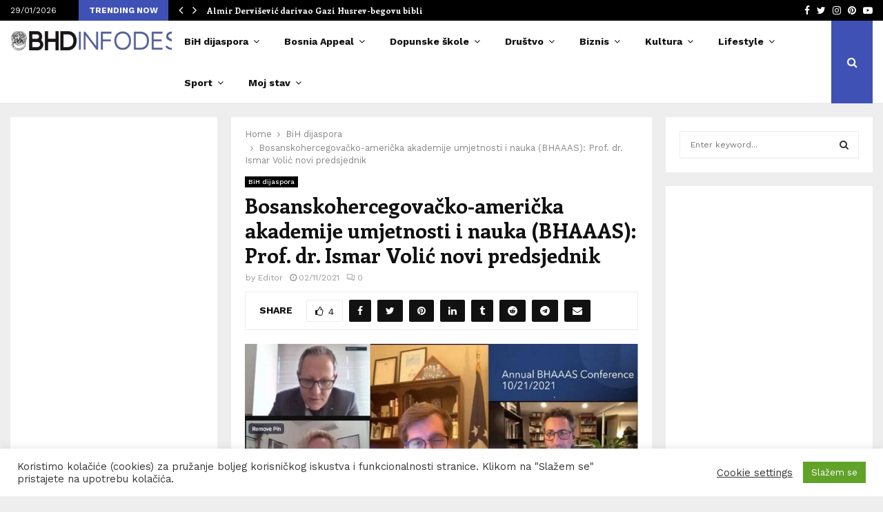

--- FILE ---
content_type: text/html; charset=UTF-8
request_url: https://bhdinfodesk.com/2021/11/02/bosanskohercegovacko-americka-akademije-umjetnosti-i-nauka-bhaaas-prof-dr-ismar-volic-novi-predsjednik/
body_size: 74689
content:
<!DOCTYPE html>
<html lang="en-US" prefix="og: http://ogp.me/ns# fb: http://ogp.me/ns/fb#">
<head>
	<meta charset="UTF-8">
		<meta name="viewport" content="width=device-width, initial-scale=1">
		<link rel="profile" href="https://gmpg.org/xfn/11">
	<title>Bosanskohercegovačko-američka akademije umjetnosti i nauka (BHAAAS): Prof. dr. Ismar Volić novi predsjednik &#8211; BHDINFODESK</title>
<meta name='robots' content='max-image-preview:large' />
<link rel='dns-prefetch' href='//fonts.googleapis.com' />
<link rel="alternate" type="application/rss+xml" title="BHDINFODESK &raquo; Feed" href="https://bhdinfodesk.com/feed/" />
<link rel="alternate" type="application/rss+xml" title="BHDINFODESK &raquo; Comments Feed" href="https://bhdinfodesk.com/comments/feed/" />
<link rel="alternate" type="application/rss+xml" title="BHDINFODESK &raquo; Bosanskohercegovačko-američka akademije umjetnosti i nauka (BHAAAS): Prof. dr. Ismar Volić novi predsjednik Comments Feed" href="https://bhdinfodesk.com/2021/11/02/bosanskohercegovacko-americka-akademije-umjetnosti-i-nauka-bhaaas-prof-dr-ismar-volic-novi-predsjednik/feed/" />
<link rel="alternate" title="oEmbed (JSON)" type="application/json+oembed" href="https://bhdinfodesk.com/wp-json/oembed/1.0/embed?url=https%3A%2F%2Fbhdinfodesk.com%2F2021%2F11%2F02%2Fbosanskohercegovacko-americka-akademije-umjetnosti-i-nauka-bhaaas-prof-dr-ismar-volic-novi-predsjednik%2F" />
<link rel="alternate" title="oEmbed (XML)" type="text/xml+oembed" href="https://bhdinfodesk.com/wp-json/oembed/1.0/embed?url=https%3A%2F%2Fbhdinfodesk.com%2F2021%2F11%2F02%2Fbosanskohercegovacko-americka-akademije-umjetnosti-i-nauka-bhaaas-prof-dr-ismar-volic-novi-predsjednik%2F&#038;format=xml" />
		<!-- This site uses the Google Analytics by MonsterInsights plugin v9.11.1 - Using Analytics tracking - https://www.monsterinsights.com/ -->
							<script src="//www.googletagmanager.com/gtag/js?id=G-D87Q8T50BN"  data-cfasync="false" data-wpfc-render="false" type="text/javascript" async></script>
			<script data-cfasync="false" data-wpfc-render="false" type="text/javascript">
				var mi_version = '9.11.1';
				var mi_track_user = true;
				var mi_no_track_reason = '';
								var MonsterInsightsDefaultLocations = {"page_location":"https:\/\/bhdinfodesk.com\/2021\/11\/02\/bosanskohercegovacko-americka-akademije-umjetnosti-i-nauka-bhaaas-prof-dr-ismar-volic-novi-predsjednik\/"};
								if ( typeof MonsterInsightsPrivacyGuardFilter === 'function' ) {
					var MonsterInsightsLocations = (typeof MonsterInsightsExcludeQuery === 'object') ? MonsterInsightsPrivacyGuardFilter( MonsterInsightsExcludeQuery ) : MonsterInsightsPrivacyGuardFilter( MonsterInsightsDefaultLocations );
				} else {
					var MonsterInsightsLocations = (typeof MonsterInsightsExcludeQuery === 'object') ? MonsterInsightsExcludeQuery : MonsterInsightsDefaultLocations;
				}

								var disableStrs = [
										'ga-disable-G-D87Q8T50BN',
									];

				/* Function to detect opted out users */
				function __gtagTrackerIsOptedOut() {
					for (var index = 0; index < disableStrs.length; index++) {
						if (document.cookie.indexOf(disableStrs[index] + '=true') > -1) {
							return true;
						}
					}

					return false;
				}

				/* Disable tracking if the opt-out cookie exists. */
				if (__gtagTrackerIsOptedOut()) {
					for (var index = 0; index < disableStrs.length; index++) {
						window[disableStrs[index]] = true;
					}
				}

				/* Opt-out function */
				function __gtagTrackerOptout() {
					for (var index = 0; index < disableStrs.length; index++) {
						document.cookie = disableStrs[index] + '=true; expires=Thu, 31 Dec 2099 23:59:59 UTC; path=/';
						window[disableStrs[index]] = true;
					}
				}

				if ('undefined' === typeof gaOptout) {
					function gaOptout() {
						__gtagTrackerOptout();
					}
				}
								window.dataLayer = window.dataLayer || [];

				window.MonsterInsightsDualTracker = {
					helpers: {},
					trackers: {},
				};
				if (mi_track_user) {
					function __gtagDataLayer() {
						dataLayer.push(arguments);
					}

					function __gtagTracker(type, name, parameters) {
						if (!parameters) {
							parameters = {};
						}

						if (parameters.send_to) {
							__gtagDataLayer.apply(null, arguments);
							return;
						}

						if (type === 'event') {
														parameters.send_to = monsterinsights_frontend.v4_id;
							var hookName = name;
							if (typeof parameters['event_category'] !== 'undefined') {
								hookName = parameters['event_category'] + ':' + name;
							}

							if (typeof MonsterInsightsDualTracker.trackers[hookName] !== 'undefined') {
								MonsterInsightsDualTracker.trackers[hookName](parameters);
							} else {
								__gtagDataLayer('event', name, parameters);
							}
							
						} else {
							__gtagDataLayer.apply(null, arguments);
						}
					}

					__gtagTracker('js', new Date());
					__gtagTracker('set', {
						'developer_id.dZGIzZG': true,
											});
					if ( MonsterInsightsLocations.page_location ) {
						__gtagTracker('set', MonsterInsightsLocations);
					}
										__gtagTracker('config', 'G-D87Q8T50BN', {"forceSSL":"true"} );
										window.gtag = __gtagTracker;										(function () {
						/* https://developers.google.com/analytics/devguides/collection/analyticsjs/ */
						/* ga and __gaTracker compatibility shim. */
						var noopfn = function () {
							return null;
						};
						var newtracker = function () {
							return new Tracker();
						};
						var Tracker = function () {
							return null;
						};
						var p = Tracker.prototype;
						p.get = noopfn;
						p.set = noopfn;
						p.send = function () {
							var args = Array.prototype.slice.call(arguments);
							args.unshift('send');
							__gaTracker.apply(null, args);
						};
						var __gaTracker = function () {
							var len = arguments.length;
							if (len === 0) {
								return;
							}
							var f = arguments[len - 1];
							if (typeof f !== 'object' || f === null || typeof f.hitCallback !== 'function') {
								if ('send' === arguments[0]) {
									var hitConverted, hitObject = false, action;
									if ('event' === arguments[1]) {
										if ('undefined' !== typeof arguments[3]) {
											hitObject = {
												'eventAction': arguments[3],
												'eventCategory': arguments[2],
												'eventLabel': arguments[4],
												'value': arguments[5] ? arguments[5] : 1,
											}
										}
									}
									if ('pageview' === arguments[1]) {
										if ('undefined' !== typeof arguments[2]) {
											hitObject = {
												'eventAction': 'page_view',
												'page_path': arguments[2],
											}
										}
									}
									if (typeof arguments[2] === 'object') {
										hitObject = arguments[2];
									}
									if (typeof arguments[5] === 'object') {
										Object.assign(hitObject, arguments[5]);
									}
									if ('undefined' !== typeof arguments[1].hitType) {
										hitObject = arguments[1];
										if ('pageview' === hitObject.hitType) {
											hitObject.eventAction = 'page_view';
										}
									}
									if (hitObject) {
										action = 'timing' === arguments[1].hitType ? 'timing_complete' : hitObject.eventAction;
										hitConverted = mapArgs(hitObject);
										__gtagTracker('event', action, hitConverted);
									}
								}
								return;
							}

							function mapArgs(args) {
								var arg, hit = {};
								var gaMap = {
									'eventCategory': 'event_category',
									'eventAction': 'event_action',
									'eventLabel': 'event_label',
									'eventValue': 'event_value',
									'nonInteraction': 'non_interaction',
									'timingCategory': 'event_category',
									'timingVar': 'name',
									'timingValue': 'value',
									'timingLabel': 'event_label',
									'page': 'page_path',
									'location': 'page_location',
									'title': 'page_title',
									'referrer' : 'page_referrer',
								};
								for (arg in args) {
																		if (!(!args.hasOwnProperty(arg) || !gaMap.hasOwnProperty(arg))) {
										hit[gaMap[arg]] = args[arg];
									} else {
										hit[arg] = args[arg];
									}
								}
								return hit;
							}

							try {
								f.hitCallback();
							} catch (ex) {
							}
						};
						__gaTracker.create = newtracker;
						__gaTracker.getByName = newtracker;
						__gaTracker.getAll = function () {
							return [];
						};
						__gaTracker.remove = noopfn;
						__gaTracker.loaded = true;
						window['__gaTracker'] = __gaTracker;
					})();
									} else {
										console.log("");
					(function () {
						function __gtagTracker() {
							return null;
						}

						window['__gtagTracker'] = __gtagTracker;
						window['gtag'] = __gtagTracker;
					})();
									}
			</script>
							<!-- / Google Analytics by MonsterInsights -->
		<style id='wp-img-auto-sizes-contain-inline-css' type='text/css'>
img:is([sizes=auto i],[sizes^="auto," i]){contain-intrinsic-size:3000px 1500px}
/*# sourceURL=wp-img-auto-sizes-contain-inline-css */
</style>
<link rel='stylesheet' id='dashicons-css' href='https://bhdinfodesk.com/wp-includes/css/dashicons.min.css?ver=6.9' type='text/css' media='all' />
<link rel='stylesheet' id='post-views-counter-frontend-css' href='https://bhdinfodesk.com/wp-content/plugins/post-views-counter/css/frontend.css?ver=1.7.3' type='text/css' media='all' />
<style id='wp-emoji-styles-inline-css' type='text/css'>

	img.wp-smiley, img.emoji {
		display: inline !important;
		border: none !important;
		box-shadow: none !important;
		height: 1em !important;
		width: 1em !important;
		margin: 0 0.07em !important;
		vertical-align: -0.1em !important;
		background: none !important;
		padding: 0 !important;
	}
/*# sourceURL=wp-emoji-styles-inline-css */
</style>
<style id='wp-block-library-inline-css' type='text/css'>
:root{--wp-block-synced-color:#7a00df;--wp-block-synced-color--rgb:122,0,223;--wp-bound-block-color:var(--wp-block-synced-color);--wp-editor-canvas-background:#ddd;--wp-admin-theme-color:#007cba;--wp-admin-theme-color--rgb:0,124,186;--wp-admin-theme-color-darker-10:#006ba1;--wp-admin-theme-color-darker-10--rgb:0,107,160.5;--wp-admin-theme-color-darker-20:#005a87;--wp-admin-theme-color-darker-20--rgb:0,90,135;--wp-admin-border-width-focus:2px}@media (min-resolution:192dpi){:root{--wp-admin-border-width-focus:1.5px}}.wp-element-button{cursor:pointer}:root .has-very-light-gray-background-color{background-color:#eee}:root .has-very-dark-gray-background-color{background-color:#313131}:root .has-very-light-gray-color{color:#eee}:root .has-very-dark-gray-color{color:#313131}:root .has-vivid-green-cyan-to-vivid-cyan-blue-gradient-background{background:linear-gradient(135deg,#00d084,#0693e3)}:root .has-purple-crush-gradient-background{background:linear-gradient(135deg,#34e2e4,#4721fb 50%,#ab1dfe)}:root .has-hazy-dawn-gradient-background{background:linear-gradient(135deg,#faaca8,#dad0ec)}:root .has-subdued-olive-gradient-background{background:linear-gradient(135deg,#fafae1,#67a671)}:root .has-atomic-cream-gradient-background{background:linear-gradient(135deg,#fdd79a,#004a59)}:root .has-nightshade-gradient-background{background:linear-gradient(135deg,#330968,#31cdcf)}:root .has-midnight-gradient-background{background:linear-gradient(135deg,#020381,#2874fc)}:root{--wp--preset--font-size--normal:16px;--wp--preset--font-size--huge:42px}.has-regular-font-size{font-size:1em}.has-larger-font-size{font-size:2.625em}.has-normal-font-size{font-size:var(--wp--preset--font-size--normal)}.has-huge-font-size{font-size:var(--wp--preset--font-size--huge)}.has-text-align-center{text-align:center}.has-text-align-left{text-align:left}.has-text-align-right{text-align:right}.has-fit-text{white-space:nowrap!important}#end-resizable-editor-section{display:none}.aligncenter{clear:both}.items-justified-left{justify-content:flex-start}.items-justified-center{justify-content:center}.items-justified-right{justify-content:flex-end}.items-justified-space-between{justify-content:space-between}.screen-reader-text{border:0;clip-path:inset(50%);height:1px;margin:-1px;overflow:hidden;padding:0;position:absolute;width:1px;word-wrap:normal!important}.screen-reader-text:focus{background-color:#ddd;clip-path:none;color:#444;display:block;font-size:1em;height:auto;left:5px;line-height:normal;padding:15px 23px 14px;text-decoration:none;top:5px;width:auto;z-index:100000}html :where(.has-border-color){border-style:solid}html :where([style*=border-top-color]){border-top-style:solid}html :where([style*=border-right-color]){border-right-style:solid}html :where([style*=border-bottom-color]){border-bottom-style:solid}html :where([style*=border-left-color]){border-left-style:solid}html :where([style*=border-width]){border-style:solid}html :where([style*=border-top-width]){border-top-style:solid}html :where([style*=border-right-width]){border-right-style:solid}html :where([style*=border-bottom-width]){border-bottom-style:solid}html :where([style*=border-left-width]){border-left-style:solid}html :where(img[class*=wp-image-]){height:auto;max-width:100%}:where(figure){margin:0 0 1em}html :where(.is-position-sticky){--wp-admin--admin-bar--position-offset:var(--wp-admin--admin-bar--height,0px)}@media screen and (max-width:600px){html :where(.is-position-sticky){--wp-admin--admin-bar--position-offset:0px}}

/*# sourceURL=wp-block-library-inline-css */
</style><style id='wp-block-paragraph-inline-css' type='text/css'>
.is-small-text{font-size:.875em}.is-regular-text{font-size:1em}.is-large-text{font-size:2.25em}.is-larger-text{font-size:3em}.has-drop-cap:not(:focus):first-letter{float:left;font-size:8.4em;font-style:normal;font-weight:100;line-height:.68;margin:.05em .1em 0 0;text-transform:uppercase}body.rtl .has-drop-cap:not(:focus):first-letter{float:none;margin-left:.1em}p.has-drop-cap.has-background{overflow:hidden}:root :where(p.has-background){padding:1.25em 2.375em}:where(p.has-text-color:not(.has-link-color)) a{color:inherit}p.has-text-align-left[style*="writing-mode:vertical-lr"],p.has-text-align-right[style*="writing-mode:vertical-rl"]{rotate:180deg}
/*# sourceURL=https://bhdinfodesk.com/wp-includes/blocks/paragraph/style.min.css */
</style>
<style id='global-styles-inline-css' type='text/css'>
:root{--wp--preset--aspect-ratio--square: 1;--wp--preset--aspect-ratio--4-3: 4/3;--wp--preset--aspect-ratio--3-4: 3/4;--wp--preset--aspect-ratio--3-2: 3/2;--wp--preset--aspect-ratio--2-3: 2/3;--wp--preset--aspect-ratio--16-9: 16/9;--wp--preset--aspect-ratio--9-16: 9/16;--wp--preset--color--black: #000000;--wp--preset--color--cyan-bluish-gray: #abb8c3;--wp--preset--color--white: #ffffff;--wp--preset--color--pale-pink: #f78da7;--wp--preset--color--vivid-red: #cf2e2e;--wp--preset--color--luminous-vivid-orange: #ff6900;--wp--preset--color--luminous-vivid-amber: #fcb900;--wp--preset--color--light-green-cyan: #7bdcb5;--wp--preset--color--vivid-green-cyan: #00d084;--wp--preset--color--pale-cyan-blue: #8ed1fc;--wp--preset--color--vivid-cyan-blue: #0693e3;--wp--preset--color--vivid-purple: #9b51e0;--wp--preset--gradient--vivid-cyan-blue-to-vivid-purple: linear-gradient(135deg,rgb(6,147,227) 0%,rgb(155,81,224) 100%);--wp--preset--gradient--light-green-cyan-to-vivid-green-cyan: linear-gradient(135deg,rgb(122,220,180) 0%,rgb(0,208,130) 100%);--wp--preset--gradient--luminous-vivid-amber-to-luminous-vivid-orange: linear-gradient(135deg,rgb(252,185,0) 0%,rgb(255,105,0) 100%);--wp--preset--gradient--luminous-vivid-orange-to-vivid-red: linear-gradient(135deg,rgb(255,105,0) 0%,rgb(207,46,46) 100%);--wp--preset--gradient--very-light-gray-to-cyan-bluish-gray: linear-gradient(135deg,rgb(238,238,238) 0%,rgb(169,184,195) 100%);--wp--preset--gradient--cool-to-warm-spectrum: linear-gradient(135deg,rgb(74,234,220) 0%,rgb(151,120,209) 20%,rgb(207,42,186) 40%,rgb(238,44,130) 60%,rgb(251,105,98) 80%,rgb(254,248,76) 100%);--wp--preset--gradient--blush-light-purple: linear-gradient(135deg,rgb(255,206,236) 0%,rgb(152,150,240) 100%);--wp--preset--gradient--blush-bordeaux: linear-gradient(135deg,rgb(254,205,165) 0%,rgb(254,45,45) 50%,rgb(107,0,62) 100%);--wp--preset--gradient--luminous-dusk: linear-gradient(135deg,rgb(255,203,112) 0%,rgb(199,81,192) 50%,rgb(65,88,208) 100%);--wp--preset--gradient--pale-ocean: linear-gradient(135deg,rgb(255,245,203) 0%,rgb(182,227,212) 50%,rgb(51,167,181) 100%);--wp--preset--gradient--electric-grass: linear-gradient(135deg,rgb(202,248,128) 0%,rgb(113,206,126) 100%);--wp--preset--gradient--midnight: linear-gradient(135deg,rgb(2,3,129) 0%,rgb(40,116,252) 100%);--wp--preset--font-size--small: 14px;--wp--preset--font-size--medium: 20px;--wp--preset--font-size--large: 32px;--wp--preset--font-size--x-large: 42px;--wp--preset--font-size--normal: 16px;--wp--preset--font-size--huge: 42px;--wp--preset--spacing--20: 0.44rem;--wp--preset--spacing--30: 0.67rem;--wp--preset--spacing--40: 1rem;--wp--preset--spacing--50: 1.5rem;--wp--preset--spacing--60: 2.25rem;--wp--preset--spacing--70: 3.38rem;--wp--preset--spacing--80: 5.06rem;--wp--preset--shadow--natural: 6px 6px 9px rgba(0, 0, 0, 0.2);--wp--preset--shadow--deep: 12px 12px 50px rgba(0, 0, 0, 0.4);--wp--preset--shadow--sharp: 6px 6px 0px rgba(0, 0, 0, 0.2);--wp--preset--shadow--outlined: 6px 6px 0px -3px rgb(255, 255, 255), 6px 6px rgb(0, 0, 0);--wp--preset--shadow--crisp: 6px 6px 0px rgb(0, 0, 0);}:where(.is-layout-flex){gap: 0.5em;}:where(.is-layout-grid){gap: 0.5em;}body .is-layout-flex{display: flex;}.is-layout-flex{flex-wrap: wrap;align-items: center;}.is-layout-flex > :is(*, div){margin: 0;}body .is-layout-grid{display: grid;}.is-layout-grid > :is(*, div){margin: 0;}:where(.wp-block-columns.is-layout-flex){gap: 2em;}:where(.wp-block-columns.is-layout-grid){gap: 2em;}:where(.wp-block-post-template.is-layout-flex){gap: 1.25em;}:where(.wp-block-post-template.is-layout-grid){gap: 1.25em;}.has-black-color{color: var(--wp--preset--color--black) !important;}.has-cyan-bluish-gray-color{color: var(--wp--preset--color--cyan-bluish-gray) !important;}.has-white-color{color: var(--wp--preset--color--white) !important;}.has-pale-pink-color{color: var(--wp--preset--color--pale-pink) !important;}.has-vivid-red-color{color: var(--wp--preset--color--vivid-red) !important;}.has-luminous-vivid-orange-color{color: var(--wp--preset--color--luminous-vivid-orange) !important;}.has-luminous-vivid-amber-color{color: var(--wp--preset--color--luminous-vivid-amber) !important;}.has-light-green-cyan-color{color: var(--wp--preset--color--light-green-cyan) !important;}.has-vivid-green-cyan-color{color: var(--wp--preset--color--vivid-green-cyan) !important;}.has-pale-cyan-blue-color{color: var(--wp--preset--color--pale-cyan-blue) !important;}.has-vivid-cyan-blue-color{color: var(--wp--preset--color--vivid-cyan-blue) !important;}.has-vivid-purple-color{color: var(--wp--preset--color--vivid-purple) !important;}.has-black-background-color{background-color: var(--wp--preset--color--black) !important;}.has-cyan-bluish-gray-background-color{background-color: var(--wp--preset--color--cyan-bluish-gray) !important;}.has-white-background-color{background-color: var(--wp--preset--color--white) !important;}.has-pale-pink-background-color{background-color: var(--wp--preset--color--pale-pink) !important;}.has-vivid-red-background-color{background-color: var(--wp--preset--color--vivid-red) !important;}.has-luminous-vivid-orange-background-color{background-color: var(--wp--preset--color--luminous-vivid-orange) !important;}.has-luminous-vivid-amber-background-color{background-color: var(--wp--preset--color--luminous-vivid-amber) !important;}.has-light-green-cyan-background-color{background-color: var(--wp--preset--color--light-green-cyan) !important;}.has-vivid-green-cyan-background-color{background-color: var(--wp--preset--color--vivid-green-cyan) !important;}.has-pale-cyan-blue-background-color{background-color: var(--wp--preset--color--pale-cyan-blue) !important;}.has-vivid-cyan-blue-background-color{background-color: var(--wp--preset--color--vivid-cyan-blue) !important;}.has-vivid-purple-background-color{background-color: var(--wp--preset--color--vivid-purple) !important;}.has-black-border-color{border-color: var(--wp--preset--color--black) !important;}.has-cyan-bluish-gray-border-color{border-color: var(--wp--preset--color--cyan-bluish-gray) !important;}.has-white-border-color{border-color: var(--wp--preset--color--white) !important;}.has-pale-pink-border-color{border-color: var(--wp--preset--color--pale-pink) !important;}.has-vivid-red-border-color{border-color: var(--wp--preset--color--vivid-red) !important;}.has-luminous-vivid-orange-border-color{border-color: var(--wp--preset--color--luminous-vivid-orange) !important;}.has-luminous-vivid-amber-border-color{border-color: var(--wp--preset--color--luminous-vivid-amber) !important;}.has-light-green-cyan-border-color{border-color: var(--wp--preset--color--light-green-cyan) !important;}.has-vivid-green-cyan-border-color{border-color: var(--wp--preset--color--vivid-green-cyan) !important;}.has-pale-cyan-blue-border-color{border-color: var(--wp--preset--color--pale-cyan-blue) !important;}.has-vivid-cyan-blue-border-color{border-color: var(--wp--preset--color--vivid-cyan-blue) !important;}.has-vivid-purple-border-color{border-color: var(--wp--preset--color--vivid-purple) !important;}.has-vivid-cyan-blue-to-vivid-purple-gradient-background{background: var(--wp--preset--gradient--vivid-cyan-blue-to-vivid-purple) !important;}.has-light-green-cyan-to-vivid-green-cyan-gradient-background{background: var(--wp--preset--gradient--light-green-cyan-to-vivid-green-cyan) !important;}.has-luminous-vivid-amber-to-luminous-vivid-orange-gradient-background{background: var(--wp--preset--gradient--luminous-vivid-amber-to-luminous-vivid-orange) !important;}.has-luminous-vivid-orange-to-vivid-red-gradient-background{background: var(--wp--preset--gradient--luminous-vivid-orange-to-vivid-red) !important;}.has-very-light-gray-to-cyan-bluish-gray-gradient-background{background: var(--wp--preset--gradient--very-light-gray-to-cyan-bluish-gray) !important;}.has-cool-to-warm-spectrum-gradient-background{background: var(--wp--preset--gradient--cool-to-warm-spectrum) !important;}.has-blush-light-purple-gradient-background{background: var(--wp--preset--gradient--blush-light-purple) !important;}.has-blush-bordeaux-gradient-background{background: var(--wp--preset--gradient--blush-bordeaux) !important;}.has-luminous-dusk-gradient-background{background: var(--wp--preset--gradient--luminous-dusk) !important;}.has-pale-ocean-gradient-background{background: var(--wp--preset--gradient--pale-ocean) !important;}.has-electric-grass-gradient-background{background: var(--wp--preset--gradient--electric-grass) !important;}.has-midnight-gradient-background{background: var(--wp--preset--gradient--midnight) !important;}.has-small-font-size{font-size: var(--wp--preset--font-size--small) !important;}.has-medium-font-size{font-size: var(--wp--preset--font-size--medium) !important;}.has-large-font-size{font-size: var(--wp--preset--font-size--large) !important;}.has-x-large-font-size{font-size: var(--wp--preset--font-size--x-large) !important;}
/*# sourceURL=global-styles-inline-css */
</style>

<style id='classic-theme-styles-inline-css' type='text/css'>
/*! This file is auto-generated */
.wp-block-button__link{color:#fff;background-color:#32373c;border-radius:9999px;box-shadow:none;text-decoration:none;padding:calc(.667em + 2px) calc(1.333em + 2px);font-size:1.125em}.wp-block-file__button{background:#32373c;color:#fff;text-decoration:none}
/*# sourceURL=/wp-includes/css/classic-themes.min.css */
</style>
<link rel='stylesheet' id='titan-adminbar-styles-css' href='https://bhdinfodesk.com/wp-content/plugins/anti-spam/assets/css/admin-bar.css?ver=7.3.5' type='text/css' media='all' />
<link rel='stylesheet' id='contact-form-7-css' href='https://bhdinfodesk.com/wp-content/plugins/contact-form-7/includes/css/styles.css?ver=6.1.4' type='text/css' media='all' />
<link rel='stylesheet' id='cookie-law-info-css' href='https://bhdinfodesk.com/wp-content/plugins/cookie-law-info/legacy/public/css/cookie-law-info-public.css?ver=3.3.9.1' type='text/css' media='all' />
<link rel='stylesheet' id='cookie-law-info-gdpr-css' href='https://bhdinfodesk.com/wp-content/plugins/cookie-law-info/legacy/public/css/cookie-law-info-gdpr.css?ver=3.3.9.1' type='text/css' media='all' />
<link rel='stylesheet' id='pencisc-css' href='https://bhdinfodesk.com/wp-content/plugins/penci-framework/assets/css/single-shortcode.css?ver=6.9' type='text/css' media='all' />
<link rel='stylesheet' id='penci-font-awesome-css' href='https://bhdinfodesk.com/wp-content/themes/pennews/css/font-awesome.min.css?ver=4.5.2' type='text/css' media='all' />
<link rel='stylesheet' id='penci-fonts-css' href='//fonts.googleapis.com/css?family=Roboto%3A300%2C300italic%2C400%2C400italic%2C500%2C500italic%2C700%2C700italic%2C800%2C800italic%7CMukta+Vaani%3A300%2C300italic%2C400%2C400italic%2C500%2C500italic%2C700%2C700italic%2C800%2C800italic%7COswald%3A300%2C300italic%2C400%2C400italic%2C500%2C500italic%2C700%2C700italic%2C800%2C800italic%7CTeko%3A300%2C300italic%2C400%2C400italic%2C500%2C500italic%2C700%2C700italic%2C800%2C800italic%7CWork+Sans%3A300%2C300italic%2C400%2C400italic%2C500%2C500italic%2C700%2C700italic%2C800%2C800italic%7CEnriqueta%3A300%2C300italic%2C400%2C400italic%2C500%2C500italic%2C700%2C700italic%2C800%2C800italic%3A300%2C300italic%2C400%2C400italic%2C500%2C500italic%2C700%2C700italic%2C800%2C800italic%26subset%3Dcyrillic%2Ccyrillic-ext%2Cgreek%2Cgreek-ext%2Clatin-ext' type='text/css' media='all' />
<link rel='stylesheet' id='penci-style-css' href='https://bhdinfodesk.com/wp-content/themes/pennews/style.css?ver=6.5.9' type='text/css' media='all' />
<style id='penci-style-inline-css' type='text/css'>
.penci-block-vc.style-title-13:not(.footer-widget).style-title-center .penci-block-heading {border-right: 10px solid transparent; border-left: 10px solid transparent; }.site-branding h1, .site-branding h2 {margin: 0;}.penci-schema-markup { display: none !important; }.penci-entry-media .twitter-video { max-width: none !important; margin: 0 !important; }.penci-entry-media .fb-video { margin-bottom: 0; }.penci-entry-media .post-format-meta > iframe { vertical-align: top; }.penci-single-style-6 .penci-entry-media-top.penci-video-format-dailymotion:after, .penci-single-style-6 .penci-entry-media-top.penci-video-format-facebook:after, .penci-single-style-6 .penci-entry-media-top.penci-video-format-vimeo:after, .penci-single-style-6 .penci-entry-media-top.penci-video-format-twitter:after, .penci-single-style-7 .penci-entry-media-top.penci-video-format-dailymotion:after, .penci-single-style-7 .penci-entry-media-top.penci-video-format-facebook:after, .penci-single-style-7 .penci-entry-media-top.penci-video-format-vimeo:after, .penci-single-style-7 .penci-entry-media-top.penci-video-format-twitter:after { content: none; } .penci-single-style-5 .penci-entry-media.penci-video-format-dailymotion:after, .penci-single-style-5 .penci-entry-media.penci-video-format-facebook:after, .penci-single-style-5 .penci-entry-media.penci-video-format-vimeo:after, .penci-single-style-5 .penci-entry-media.penci-video-format-twitter:after { content: none; }@media screen and (max-width: 960px) { .penci-insta-thumb ul.thumbnails.penci_col_5 li, .penci-insta-thumb ul.thumbnails.penci_col_6 li { width: 33.33% !important; } .penci-insta-thumb ul.thumbnails.penci_col_7 li, .penci-insta-thumb ul.thumbnails.penci_col_8 li, .penci-insta-thumb ul.thumbnails.penci_col_9 li, .penci-insta-thumb ul.thumbnails.penci_col_10 li { width: 25% !important; } }.site-header.header--s12 .penci-menu-toggle-wapper,.site-header.header--s12 .header__social-search { flex: 1; }.site-header.header--s5 .site-branding {  padding-right: 0;margin-right: 40px; }.penci-block_37 .penci_post-meta { padding-top: 8px; }.penci-block_37 .penci-post-excerpt + .penci_post-meta { padding-top: 0; }.penci-hide-text-votes { display: none; }.penci-usewr-review {  border-top: 1px solid #ececec; }.penci-review-score {top: 5px; position: relative; }.penci-social-counter.penci-social-counter--style-3 .penci-social__empty a, .penci-social-counter.penci-social-counter--style-4 .penci-social__empty a, .penci-social-counter.penci-social-counter--style-5 .penci-social__empty a, .penci-social-counter.penci-social-counter--style-6 .penci-social__empty a { display: flex; justify-content: center; align-items: center; }.penci-block-error { padding: 0 20px 20px; }@media screen and (min-width: 1240px){ .penci_dis_padding_bw .penci-content-main.penci-col-4:nth-child(3n+2) { padding-right: 15px; padding-left: 15px; }}.bos_searchbox_widget_class.penci-vc-column-1 #flexi_searchbox #b_searchboxInc .b_submitButton_wrapper{ padding-top: 10px; padding-bottom: 10px; }.mfp-image-holder .mfp-close, .mfp-iframe-holder .mfp-close { background: transparent; border-color: transparent; }h1, h2, h3, h4, h5, h6,.error404 .page-title,
		.error404 .penci-block-vc .penci-block__title, .footer__bottom.style-2 .block-title {font-family: 'Enriqueta', serif}.penci-block-vc .penci-block__title, .penci-menu-hbg .penci-block-vc .penci-block__title, .penci-menu-hbg-widgets .menu-hbg-title{ font-family:'Enriqueta', serif; }body, button, input, select, textarea,.penci-post-subtitle,.woocommerce ul.products li.product .button,#site-navigation .penci-megamenu .penci-mega-thumbnail .mega-cat-name{font-family: 'Work Sans', sans-serif}.site-content,.penci-page-style-1 .site-content, 
		.page-template-full-width.penci-block-pagination .site-content,
		.penci-page-style-2 .site-content, .penci-single-style-1 .site-content, 
		.penci-single-style-2 .site-content,.penci-page-style-3 .site-content,
		.penci-single-style-3 .site-content{ margin-top:20px; }.site-header .site-branding a,.header__top .site-branding a{ transform: translateY( 10px ); }.header--s1 .site-branding,.header--s1 .site-branding img {max-width: 269px !important;overflow: hidden; }.main-navigation a,.mobile-sidebar .primary-menu-mobile li a, .penci-menu-hbg .primary-menu-mobile li a{ font-family: 'Work Sans', sans-serif; }.main-navigation a,.mobile-sidebar .primary-menu-mobile li a, .penci-menu-hbg .primary-menu-mobile li a{ font-weight: 600; }.main-navigation a{ text-transform: none; }.penci-post-related .item-related h4{ font-size:14px; }.penci-block-vc-pag  .penci-archive__list_posts .penci-post-item .entry-title{ font-size:20px; }.site-footer .penci-block-vc .penci-block__title{ font-family:'Work Sans', sans-serif;text-transform: none; }.penci-popup-login-register .penci-login-container{ background-image:url(https://pennews.pencidesign.com/pennews-default/wp-content/uploads/sites/37/2017/11/bg-login.jpg);background-position:center;background-color:#3f51b5; }.penci-popup-login-register h4{ color:#ffffff ; }.penci-popup-login-register .penci-login-container{ color:#f5f5f5 ; }.penci-login-container .penci-login input[type="text"], .penci-login-container .penci-login input[type=password], .penci-login-container .penci-login input[type="submit"], .penci-login-container .penci-login input[type="email"]{ color:#ffffff ; }.penci-popup-login-register .penci-login-container .penci-login input[type="text"]::-webkit-input-placeholder,.penci-popup-login-register .penci-login-container .penci-login input[type=password]::-webkit-input-placeholder,.penci-popup-login-register .penci-login-container .penci-login input[type="submit"]::-webkit-input-placeholder,.penci-popup-login-register .penci-login-container .penci-login input[type="email"]::-webkit-input-placeholder{ color:#ffffff !important; }.penci-popup-login-register .penci-login-container .penci-login input[type="text"]::-moz-placeholder,.penci-popup-login-register .penci-login-container .penci-login input[type=password]::-moz-placeholder,.penci-popup-login-register .penci-login-container .penci-login input[type="submit"]::-moz-placeholder,.penci-popup-login-register .penci-login-container .penci-login input[type="email"]::-moz-placeholder{ color:#ffffff !important; }.penci-popup-login-register .penci-login-container .penci-login input[type="text"]:-ms-input-placeholder,.penci-popup-login-register .penci-login-container .penci-login input[type=password]:-ms-input-placeholder,.penci-popup-login-register .penci-login-container .penci-login input[type="submit"]:-ms-input-placeholder,.penci-popup-login-register .penci-login-container .penci-login input[type="email"]:-ms-input-placeholder{ color:#ffffff !important; }.penci-popup-login-register .penci-login-container .penci-login input[type="text"]:-moz-placeholder,.penci-popup-login-register .penci-login-container .penci-login input[type=password]:-moz-placeholder,.penci-popup-login-register .penci-login-container .penci-login input[type="submit"]:-moz-placeholder,.penci-popup-login-register .penci-login-container .penci-login input[type="email"]:-moz-placeholder { color:#ffffff !important; }.penci-popup-login-register .penci-login-container .penci-login input[type="text"],
		 .penci-popup-login-register .penci-login-container .penci-login input[type=password],
		 .penci-popup-login-register .penci-login-container .penci-login input[type="submit"],
		 .penci-popup-login-register .penci-login-container .penci-login input[type="email"]{ border-color:#3a66b9 ; }.penci-popup-login-register .penci-login-container a{ color:#ffffff ; }.penci-popup-login-register .penci-login-container a:hover{ color:#ffffff ; }.penci-popup-login-register .penci-login-container .penci-login input[type="submit"]:hover{ background-color:#313131 ; }body, input, select, textarea,
			.widget.widget_display_replies li, .widget.widget_display_topics li,
			.widget ul li,
			.error404 .page-title,
			.entry-content .penci-recipe-heading h2,
			.entry-content .penci-recipe-title,
			#respond h3,.penci-review-text,#respond textarea, .wpcf7 textarea,
			.woocommerce .woocommerce-product-search input[type="search"],
			.woocommerce nav.woocommerce-pagination ul li a, .woocommerce nav.woocommerce-pagination ul li span,
			.woocommerce table.shop_table th,
			.woocommerce-page form .form-row .input-text,
			.select2-container--default .select2-selection--single .select2-selection__rendered,
			#respond label, .wpcf7 label,
			.mc4wp-form,
			#bbpress-forums li.bbp-body ul.forum li.bbp-forum-topic-count, #bbpress-forums li.bbp-body ul.forum li.bbp-forum-reply-count,
			#bbpress-forums li.bbp-body ul.forum li.bbp-forum-freshness, #bbpress-forums li.bbp-body ul.forum li.bbp-forum-freshness a, 
			#bbpress-forums li.bbp-body ul.topic li.bbp-forum-topic-count, #bbpress-forums li.bbp-body ul.topic li.bbp-topic-voice-count,
			#bbpress-forums li.bbp-body ul.topic li.bbp-forum-reply-count, #bbpress-forums li.bbp-body ul.topic li.bbp-topic-freshness > a,
			#bbpress-forums li.bbp-body ul.topic li.bbp-topic-freshness, #bbpress-forums li.bbp-body ul.topic li.bbp-topic-reply-count,
			div.bbp-template-notice, div.indicator-hint,
			#bbpress-forums fieldset.bbp-form legend,
			.entry-content code, .wpb_text_column code, .entry-content blockquote.wp-block-quote p, .entry-content blockquote.wp-block-quote p,
			.penci_dark_layout blockquote.style-3, .penci_dark_layout blockquote.style-3 p,
			.penci_dark_layout blockquote.style-2,.penci_dark_layout blockquote.style-2 p,
			.wpb_text_column blockquote.wp-block-quote p, .wpb_text_column blockquote.wp-block-quote p,
			.widget.widget_display_views li, .widget.widget_display_forums li, .widget.widget_layered_nav li,
			.widget.widget_product_categories li, .widget.widget_categories li, .widget.widget_archive li,
			.widget.widget_pages li, .widget.widget_meta li, .wp-block-pullquote{ color:#111111 }#main .widget .tagcloud a{ }#main .widget .tagcloud a:hover{}.penci-social-buttons .penci-social-item.facebook {  background-color:#111111; }.penci-social-buttons .penci-social-item.twitter {  background-color:#111111; }.penci-social-buttons .penci-social-item.google_plus  {  background-color:#111111; }.penci-social-buttons .penci-social-item.pinterest {  background-color:#111111; }.penci-social-buttons .penci-social-item.email  {  background-color:#111111; }.penci-social-buttons .penci-social-item.linkedin{  background-color:#111111; }.penci-social-buttons .penci-social-item.tumblr{  background-color:#111111; }.penci-social-buttons .penci-social-item.reddit{  background-color:#111111; }.penci-social-buttons .penci-social-item.stumbleupon{  background-color:#111111; }.penci-social-buttons .penci-social-item.whatsapp{  background-color:#111111; }.penci-social-buttons .penci-social-item.telegram{  background-color:#111111; }.site-footer{ background-color:#181818 ; }.footer__sidebars + .footer__bottom .footer__bottom_container:before{ background-color:#212121 ; }.footer__sidebars .woocommerce.widget_shopping_cart .total,.footer__sidebars .woocommerce.widget_product_search input[type="search"],.footer__sidebars .woocommerce ul.cart_list li,.footer__sidebars .woocommerce ul.product_list_widget li,.site-footer .penci-recent-rv,.site-footer .penci-block_6 .penci-post-item,.site-footer .penci-block_10 .penci-post-item,.site-footer .penci-block_11 .block11_first_item, .site-footer .penci-block_11 .penci-post-item,.site-footer .penci-block_15 .penci-post-item,.site-footer .widget select,.footer__sidebars .woocommerce-product-details__short-description th,.footer__sidebars .woocommerce-product-details__short-description td,.site-footer .widget.widget_recent_entries li, .site-footer .widget.widget_recent_comments li, .site-footer .widget.widget_meta li,.site-footer input[type="text"], .site-footer input[type="email"],.site-footer input[type="url"], .site-footer input[type="password"],.site-footer input[type="search"], .site-footer input[type="number"],.site-footer input[type="tel"], .site-footer input[type="range"],.site-footer input[type="date"], .site-footer input[type="month"],.site-footer input[type="week"],.site-footer input[type="time"],.site-footer input[type="datetime"],.site-footer input[type="datetime-local"],.site-footer .widget .tagcloud a,.site-footer input[type="color"], .site-footer textarea{ border-color:#212121 ; }.site-footer select,.site-footer .woocommerce .woocommerce-product-search input[type="search"]{ border-color:#212121 ; }.site-footer .penci-block-vc .penci-block-heading,.footer-instagram h4.footer-instagram-title{ border-color:#212121 ; }
/*# sourceURL=penci-style-inline-css */
</style>
<script type="text/javascript" id="post-views-counter-frontend-js-before">
/* <![CDATA[ */
var pvcArgsFrontend = {"mode":"js","postID":27108,"requestURL":"https:\/\/bhdinfodesk.com\/wp-admin\/admin-ajax.php","nonce":"0ea347c843","dataStorage":"cookies","multisite":false,"path":"\/","domain":""};

//# sourceURL=post-views-counter-frontend-js-before
/* ]]> */
</script>
<script type="text/javascript" src="https://bhdinfodesk.com/wp-content/plugins/post-views-counter/js/frontend.js?ver=1.7.3" id="post-views-counter-frontend-js"></script>
<script type="text/javascript" src="https://bhdinfodesk.com/wp-content/plugins/google-analytics-for-wordpress/assets/js/frontend-gtag.js?ver=9.11.1" id="monsterinsights-frontend-script-js" async="async" data-wp-strategy="async"></script>
<script data-cfasync="false" data-wpfc-render="false" type="text/javascript" id='monsterinsights-frontend-script-js-extra'>/* <![CDATA[ */
var monsterinsights_frontend = {"js_events_tracking":"true","download_extensions":"doc,pdf,ppt,zip,xls,docx,pptx,xlsx","inbound_paths":"[]","home_url":"https:\/\/bhdinfodesk.com","hash_tracking":"false","v4_id":"G-D87Q8T50BN"};/* ]]> */
</script>
<script type="text/javascript" src="https://bhdinfodesk.com/wp-includes/js/jquery/jquery.min.js?ver=3.7.1" id="jquery-core-js"></script>
<script type="text/javascript" src="https://bhdinfodesk.com/wp-includes/js/jquery/jquery-migrate.min.js?ver=3.4.1" id="jquery-migrate-js"></script>
<script type="text/javascript" id="cookie-law-info-js-extra">
/* <![CDATA[ */
var Cli_Data = {"nn_cookie_ids":[],"cookielist":[],"non_necessary_cookies":[],"ccpaEnabled":"","ccpaRegionBased":"","ccpaBarEnabled":"","strictlyEnabled":["necessary","obligatoire"],"ccpaType":"gdpr","js_blocking":"1","custom_integration":"","triggerDomRefresh":"","secure_cookies":""};
var cli_cookiebar_settings = {"animate_speed_hide":"500","animate_speed_show":"500","background":"#FFF","border":"#b1a6a6c2","border_on":"","button_1_button_colour":"#61a229","button_1_button_hover":"#4e8221","button_1_link_colour":"#fff","button_1_as_button":"1","button_1_new_win":"","button_2_button_colour":"#333","button_2_button_hover":"#292929","button_2_link_colour":"#444","button_2_as_button":"","button_2_hidebar":"","button_3_button_colour":"#3566bb","button_3_button_hover":"#2a5296","button_3_link_colour":"#fff","button_3_as_button":"1","button_3_new_win":"","button_4_button_colour":"#000","button_4_button_hover":"#000000","button_4_link_colour":"#333333","button_4_as_button":"","button_7_button_colour":"#61a229","button_7_button_hover":"#4e8221","button_7_link_colour":"#fff","button_7_as_button":"1","button_7_new_win":"","font_family":"inherit","header_fix":"","notify_animate_hide":"1","notify_animate_show":"","notify_div_id":"#cookie-law-info-bar","notify_position_horizontal":"right","notify_position_vertical":"bottom","scroll_close":"","scroll_close_reload":"","accept_close_reload":"","reject_close_reload":"","showagain_tab":"","showagain_background":"#fff","showagain_border":"#000","showagain_div_id":"#cookie-law-info-again","showagain_x_position":"100px","text":"#333333","show_once_yn":"","show_once":"10000","logging_on":"","as_popup":"","popup_overlay":"1","bar_heading_text":"","cookie_bar_as":"banner","popup_showagain_position":"bottom-right","widget_position":"left"};
var log_object = {"ajax_url":"https://bhdinfodesk.com/wp-admin/admin-ajax.php"};
//# sourceURL=cookie-law-info-js-extra
/* ]]> */
</script>
<script type="text/javascript" src="https://bhdinfodesk.com/wp-content/plugins/cookie-law-info/legacy/public/js/cookie-law-info-public.js?ver=3.3.9.1" id="cookie-law-info-js"></script>
<link rel="EditURI" type="application/rsd+xml" title="RSD" href="https://bhdinfodesk.com/xmlrpc.php?rsd" />
<meta name="generator" content="WordPress 6.9" />
<link rel="canonical" href="https://bhdinfodesk.com/2021/11/02/bosanskohercegovacko-americka-akademije-umjetnosti-i-nauka-bhaaas-prof-dr-ismar-volic-novi-predsjednik/" />
<link rel='shortlink' href='https://bhdinfodesk.com/?p=27108' />

<!-- This site is using AdRotate v5.17.1 to display their advertisements - https://ajdg.solutions/ -->
<!-- AdRotate CSS -->
<style type="text/css" media="screen">
	.g { margin:0px; padding:0px; overflow:hidden; line-height:1; zoom:1; }
	.g img { height:auto; }
	.g-col { position:relative; float:left; }
	.g-col:first-child { margin-left: 0; }
	.g-col:last-child { margin-right: 0; }
	@media only screen and (max-width: 480px) {
		.g-col, .g-dyn, .g-single { width:100%; margin-left:0; margin-right:0; }
	}
</style>
<!-- /AdRotate CSS -->

		<meta property="fb:pages" content="864000697007664" />
					<meta property="ia:markup_url" content="https://bhdinfodesk.com/2021/11/02/bosanskohercegovacko-americka-akademije-umjetnosti-i-nauka-bhaaas-prof-dr-ismar-volic-novi-predsjednik/?ia_markup=1" />
			<script>
var portfolioDataJs = portfolioDataJs || [];
var penciBlocksArray=[];
var PENCILOCALCACHE = {};
		(function () {
				"use strict";
		
				PENCILOCALCACHE = {
					data: {},
					remove: function ( ajaxFilterItem ) {
						delete PENCILOCALCACHE.data[ajaxFilterItem];
					},
					exist: function ( ajaxFilterItem ) {
						return PENCILOCALCACHE.data.hasOwnProperty( ajaxFilterItem ) && PENCILOCALCACHE.data[ajaxFilterItem] !== null;
					},
					get: function ( ajaxFilterItem ) {
						return PENCILOCALCACHE.data[ajaxFilterItem];
					},
					set: function ( ajaxFilterItem, cachedData ) {
						PENCILOCALCACHE.remove( ajaxFilterItem );
						PENCILOCALCACHE.data[ajaxFilterItem] = cachedData;
					}
				};
			}
		)();function penciBlock() {
		    this.atts_json = '';
		    this.content = '';
		}</script>
<link rel="pingback" href="https://bhdinfodesk.com/xmlrpc.php"><script type="application/ld+json">{
    "@context": "http:\/\/schema.org\/",
    "@type": "organization",
    "@id": "#organization",
    "logo": {
        "@type": "ImageObject",
        "url": "https:\/\/bhdinfodesk.com\/wp-content\/uploads\/2021\/11\/bjeli-2100.jpg"
    },
    "url": "https:\/\/bhdinfodesk.com\/",
    "name": "BHDINFODESK",
    "description": ""
}</script><script type="application/ld+json">{
    "@context": "http:\/\/schema.org\/",
    "@type": "WebSite",
    "name": "BHDINFODESK",
    "alternateName": "",
    "url": "https:\/\/bhdinfodesk.com\/"
}</script><script type="application/ld+json">{
    "@context": "http:\/\/schema.org\/",
    "@type": "WPSideBar",
    "name": "Sidebar Right",
    "alternateName": "Add widgets here to display them on blog and single",
    "url": "https:\/\/bhdinfodesk.com\/2021\/11\/02\/bosanskohercegovacko-americka-akademije-umjetnosti-i-nauka-bhaaas-prof-dr-ismar-volic-novi-predsjednik"
}</script><script type="application/ld+json">{
    "@context": "http:\/\/schema.org\/",
    "@type": "WPSideBar",
    "name": "Sidebar Left",
    "alternateName": "Add widgets here to display them on page",
    "url": "https:\/\/bhdinfodesk.com\/2021\/11\/02\/bosanskohercegovacko-americka-akademije-umjetnosti-i-nauka-bhaaas-prof-dr-ismar-volic-novi-predsjednik"
}</script><script type="application/ld+json">{
    "@context": "http:\/\/schema.org\/",
    "@type": "WPSideBar",
    "name": "Footer Column #1",
    "alternateName": "Add widgets here to display them in the first column of the footer",
    "url": "https:\/\/bhdinfodesk.com\/2021\/11\/02\/bosanskohercegovacko-americka-akademije-umjetnosti-i-nauka-bhaaas-prof-dr-ismar-volic-novi-predsjednik"
}</script><script type="application/ld+json">{
    "@context": "http:\/\/schema.org\/",
    "@type": "WPSideBar",
    "name": "Footer Column #2",
    "alternateName": "Add widgets here to display them in the second column of the footer",
    "url": "https:\/\/bhdinfodesk.com\/2021\/11\/02\/bosanskohercegovacko-americka-akademije-umjetnosti-i-nauka-bhaaas-prof-dr-ismar-volic-novi-predsjednik"
}</script><script type="application/ld+json">{
    "@context": "http:\/\/schema.org\/",
    "@type": "WPSideBar",
    "name": "Footer Column #3",
    "alternateName": "Add widgets here to display them in the third column of the footer",
    "url": "https:\/\/bhdinfodesk.com\/2021\/11\/02\/bosanskohercegovacko-americka-akademije-umjetnosti-i-nauka-bhaaas-prof-dr-ismar-volic-novi-predsjednik"
}</script><script type="application/ld+json">{
    "@context": "http:\/\/schema.org\/",
    "@type": "WPSideBar",
    "name": "Footer Column #4",
    "alternateName": "Add widgets here to display them in the fourth column of the footer",
    "url": "https:\/\/bhdinfodesk.com\/2021\/11\/02\/bosanskohercegovacko-americka-akademije-umjetnosti-i-nauka-bhaaas-prof-dr-ismar-volic-novi-predsjednik"
}</script><script type="application/ld+json">{
    "@context": "http:\/\/schema.org\/",
    "@type": "BlogPosting",
    "headline": "Bosanskohercegova\u010dko-ameri\u010dka akademije umjetnosti i nauka (BHAAAS): Prof. dr. Ismar Voli\u0107 novi predsjednik",
    "description": "Bosanskohercegova\u010dko-ameri\u010dka akademije umjetnosti i nauka (BHAAAS)&nbsp;dobila je novo vodstvo. Novi predsjednik je prof. dr. Ismar Voli\u0107, koji je preuzeo vodstvo BHAAAS-a od&nbsp;dr. Mahire Tanovi\u0107. Tako je odlu\u010deno na Godi\u0161njem sastanku BHAAAS-a koji je odr\u017ean proteklog mjeseca. \u010clanovi su se zahvalili predsjednici Tanovi\u0107 \u010dije je predsjedavanje, uprkos te\u0161kom vremenu pandemije, kako...",
    "datePublished": "2021-11-02",
    "datemodified": "2021-11-02",
    "mainEntityOfPage": "https:\/\/bhdinfodesk.com\/2021\/11\/02\/bosanskohercegovacko-americka-akademije-umjetnosti-i-nauka-bhaaas-prof-dr-ismar-volic-novi-predsjednik\/",
    "image": {
        "@type": "ImageObject",
        "url": "https:\/\/bhdinfodesk.com\/wp-content\/uploads\/2021\/11\/sastanak_ismarvolic_ericnelson_bhaaas_prtscr.jpg",
        "width": 768,
        "height": 433
    },
    "publisher": {
        "@type": "Organization",
        "name": "BHDINFODESK",
        "logo": {
            "@type": "ImageObject",
            "url": "https:\/\/bhdinfodesk.com\/wp-content\/uploads\/2021\/11\/bjeli-2100.jpg"
        }
    },
    "author": {
        "@type": "Person",
        "@id": "#person-Editor",
        "name": "Editor"
    }
}</script><meta property="fb:app_id" content="348280475330978"><style type="text/css">.recentcomments a{display:inline !important;padding:0 !important;margin:0 !important;}</style>      <meta name="onesignal" content="wordpress-plugin"/>
            <script>

      window.OneSignalDeferred = window.OneSignalDeferred || [];

      OneSignalDeferred.push(function(OneSignal) {
        var oneSignal_options = {};
        window._oneSignalInitOptions = oneSignal_options;

        oneSignal_options['serviceWorkerParam'] = { scope: '/' };
oneSignal_options['serviceWorkerPath'] = 'OneSignalSDKWorker.js.php';

        OneSignal.Notifications.setDefaultUrl("https://bhdinfodesk.com");

        oneSignal_options['wordpress'] = true;
oneSignal_options['appId'] = 'b6095845-b04f-4997-b1c7-365442abc494';
oneSignal_options['allowLocalhostAsSecureOrigin'] = true;
oneSignal_options['welcomeNotification'] = { };
oneSignal_options['welcomeNotification']['title'] = "";
oneSignal_options['welcomeNotification']['message'] = "";
oneSignal_options['path'] = "https://bhdinfodesk.com/wp-content/plugins/onesignal-free-web-push-notifications/sdk_files/";
oneSignal_options['safari_web_id'] = "web.onesignal.auto.512e7622-1d45-4df4-947f-a5316fda3b8e";
oneSignal_options['promptOptions'] = { };
oneSignal_options['promptOptions']['actionMessage'] = "Da li želite primati obavijesti o novim objavama?";
oneSignal_options['promptOptions']['acceptButtonText'] = "Da, želim";
oneSignal_options['promptOptions']['cancelButtonText'] = "Ne, hvala";
              OneSignal.init(window._oneSignalInitOptions);
              OneSignal.Slidedown.promptPush()      });

      function documentInitOneSignal() {
        var oneSignal_elements = document.getElementsByClassName("OneSignal-prompt");

        var oneSignalLinkClickHandler = function(event) { OneSignal.Notifications.requestPermission(); event.preventDefault(); };        for(var i = 0; i < oneSignal_elements.length; i++)
          oneSignal_elements[i].addEventListener('click', oneSignalLinkClickHandler, false);
      }

      if (document.readyState === 'complete') {
           documentInitOneSignal();
      }
      else {
           window.addEventListener("load", function(event){
               documentInitOneSignal();
          });
      }
    </script>
<meta name="generator" content="Powered by WPBakery Page Builder - drag and drop page builder for WordPress."/>
		<style type="text/css" id="wp-custom-css">
			cat-item-3 {
	margin-right: 50px;		</style>
		<noscript><style> .wpb_animate_when_almost_visible { opacity: 1; }</style></noscript>
    <!-- START - Open Graph and Twitter Card Tags 3.3.8 -->
     <!-- Facebook Open Graph -->
      <meta property="og:locale" content="en_US"/>
      <meta property="og:site_name" content="BHDINFODESK"/>
      <meta property="og:title" content="Bosanskohercegovačko-američka akademije umjetnosti i nauka (BHAAAS): Prof. dr. Ismar Volić novi predsjednik"/>
      <meta property="og:url" content="https://bhdinfodesk.com/2021/11/02/bosanskohercegovacko-americka-akademije-umjetnosti-i-nauka-bhaaas-prof-dr-ismar-volic-novi-predsjednik/"/>
      <meta property="og:type" content="article"/>
      <meta property="og:description" content="Bosanskohercegovačko-američka akademije umjetnosti i nauka (BHAAAS) dobila je novo vodstvo.



Novi predsjednik je prof. dr. Ismar Volić, koji je preuzeo vodstvo BHAAAS-a od dr. Mahire Tanović.



Tako je odlučeno na Godišnjem sastanku BHAAAS-a koji je održan proteklog mjeseca.



Članovi su se zahv"/>
      <meta property="og:image" content="https://bhdinfodesk.com/wp-content/uploads/2021/11/sastanak_ismarvolic_ericnelson_bhaaas_prtscr.jpg"/>
      <meta property="og:image:url" content="https://bhdinfodesk.com/wp-content/uploads/2021/11/sastanak_ismarvolic_ericnelson_bhaaas_prtscr.jpg"/>
      <meta property="og:image:secure_url" content="https://bhdinfodesk.com/wp-content/uploads/2021/11/sastanak_ismarvolic_ericnelson_bhaaas_prtscr.jpg"/>
      <meta property="article:published_time" content="2021-11-02T15:24:21+00:00"/>
      <meta property="article:modified_time" content="2021-11-02T15:24:22+00:00" />
      <meta property="og:updated_time" content="2021-11-02T15:24:22+00:00" />
      <meta property="article:section" content="BiH dijaspora"/>
     <!-- Google+ / Schema.org -->
      <meta itemprop="name" content="Bosanskohercegovačko-američka akademije umjetnosti i nauka (BHAAAS): Prof. dr. Ismar Volić novi predsjednik"/>
      <meta itemprop="headline" content="Bosanskohercegovačko-američka akademije umjetnosti i nauka (BHAAAS): Prof. dr. Ismar Volić novi predsjednik"/>
      <meta itemprop="description" content="Bosanskohercegovačko-američka akademije umjetnosti i nauka (BHAAAS) dobila je novo vodstvo.



Novi predsjednik je prof. dr. Ismar Volić, koji je preuzeo vodstvo BHAAAS-a od dr. Mahire Tanović.



Tako je odlučeno na Godišnjem sastanku BHAAAS-a koji je održan proteklog mjeseca.



Članovi su se zahv"/>
      <meta itemprop="image" content="https://bhdinfodesk.com/wp-content/uploads/2021/11/sastanak_ismarvolic_ericnelson_bhaaas_prtscr.jpg"/>
      <meta itemprop="datePublished" content="2021-11-02"/>
      <meta itemprop="dateModified" content="2021-11-02T15:24:22+00:00" />
      <meta itemprop="author" content="Editor"/>
      <!--<meta itemprop="publisher" content="BHDINFODESK"/>--> <!-- To solve: The attribute publisher.itemtype has an invalid value. -->
     <!-- Twitter Cards -->
      <meta name="twitter:title" content="Bosanskohercegovačko-američka akademije umjetnosti i nauka (BHAAAS): Prof. dr. Ismar Volić novi predsjednik"/>
      <meta name="twitter:url" content="https://bhdinfodesk.com/2021/11/02/bosanskohercegovacko-americka-akademije-umjetnosti-i-nauka-bhaaas-prof-dr-ismar-volic-novi-predsjednik/"/>
      <meta name="twitter:description" content="Bosanskohercegovačko-američka akademije umjetnosti i nauka (BHAAAS) dobila je novo vodstvo.



Novi predsjednik je prof. dr. Ismar Volić, koji je preuzeo vodstvo BHAAAS-a od dr. Mahire Tanović.



Tako je odlučeno na Godišnjem sastanku BHAAAS-a koji je održan proteklog mjeseca.



Članovi su se zahv"/>
      <meta name="twitter:image" content="https://bhdinfodesk.com/wp-content/uploads/2021/11/sastanak_ismarvolic_ericnelson_bhaaas_prtscr.jpg"/>
      <meta name="twitter:card" content="summary_large_image"/>
     <!-- SEO -->
     <!-- Misc. tags -->
     <!-- is_singular -->
    <!-- END - Open Graph and Twitter Card Tags 3.3.8 -->
        
    	<style>
		a.custom-button.pencisc-button {
			background: transparent;
			color: #D3347B;
			border: 2px solid #D3347B;
			line-height: 36px;
			padding: 0 20px;
			font-size: 14px;
			font-weight: bold;
		}
		a.custom-button.pencisc-button:hover {
			background: #D3347B;
			color: #fff;
			border: 2px solid #D3347B;
		}
		a.custom-button.pencisc-button.pencisc-small {
			line-height: 28px;
			font-size: 12px;
		}
		a.custom-button.pencisc-button.pencisc-large {
			line-height: 46px;
			font-size: 18px;
		}
	</style>
</head>

<body data-rsssl=1 class="wp-singular post-template-default single single-post postid-27108 single-format-standard wp-custom-logo wp-theme-pennews group-blog header-sticky penci_enable_ajaxsearch penci_sticky_content_sidebar two-sidebar penci-single-style-1 wpb-js-composer js-comp-ver-6.4.1 vc_responsive">

<div id="page" class="site">
	<div class="penci-topbar clearfix style-1">
	<div class="penci-topbar_container penci-container-fluid">

					<div class="penci-topbar__left">
				<div class="topbar_item topbar_date">
	29/01/2026</div>
<div class="topbar_item topbar__trending penci-block-vc"><span class="headline-title">Trending now</span>	<span class="penci-trending-nav ">
		<a class="penci-slider-prev" href="#"><i class="fa fa-angle-left"></i></a>
		<a class="penci-slider-next" href="#"><i class="fa fa-angle-right"></i></a>
	</span>
<div class="penci-owl-carousel-slider" data-items="1" data-auto="1" data-autotime="4000" data-speed="400" data-loop="0" data-dots="0" data-nav="0" data-autowidth="0" data-vertical="1"><h3 class="penci__post-title entry-title"><a href="https://bhdinfodesk.com/2026/01/29/almir-dervisevic-darivao-gazi-husrev-begovu-biblioteku-u-djelu-istaknuo-univerzalnu-poruku-pravde/">Almir Dervišević darivao Gazi Husrev-begovu biblioteku, u&hellip;</a></h3><h3 class="penci__post-title entry-title"><a href="https://bhdinfodesk.com/2026/01/29/linz-mensura-burridge-mi-djeca-sarajeva/">Linz: Mensura Burridge &#8211; Mi djeca Sarajeva</a></h3><h3 class="penci__post-title entry-title"><a href="https://bhdinfodesk.com/2026/01/29/sdp-bih-se-sjetio-nijaza-durakovica/">SDP BiH SE SJETIO NIJAZA DURAKOVIĆA</a></h3><h3 class="penci__post-title entry-title"><a href="https://bhdinfodesk.com/2026/01/28/ne-podnose-se-ali-u-odbrani-prava-za-velicanje-ratnih-zlocinaca-trivic-i-dodik-su-u-istom-stroju/">Ne podnose se, ali u odbrani prava&hellip;</a></h3><h3 class="penci__post-title entry-title"><a href="https://bhdinfodesk.com/2026/01/27/islamska-zajednica-bosnjaka-u-njemackoj-registrovana-firma-sehara-gmbh-za-pruzanje-usluga-koje-su-potrebne-zajednici/">Islamska zajednica Bošnjaka u Njemačkoj: Registrovana firma&hellip;</a></h3><h3 class="penci__post-title entry-title"><a href="https://bhdinfodesk.com/2026/01/27/na-minus-32-stepena-celzija-godisnjica-legendarnog-igmanskog-marsa/">Na minus 32 stepena Celzija: Godišnjica legendarnog Igmanskog marša</a></h3><h3 class="penci__post-title entry-title"><a href="https://bhdinfodesk.com/2026/01/27/doktorica-selma-ljubav-zivota-pronasla-u-pakistanskom-selu/">Doktorica Selma ljubav života pronašla u pakistanskom&hellip;</a></h3><h3 class="penci__post-title entry-title"><a href="https://bhdinfodesk.com/2026/01/27/udruzenje-b-ljekara-u-njemackoj-i-ukc-tuzla-potpisali-momorandum-o-saradnji/">Udruženje bh. ljekara u Njemačkoj i UKC&hellip;</a></h3><h3 class="penci__post-title entry-title"><a href="https://bhdinfodesk.com/2026/01/27/medunarodni-dan-sjecanja-na-zrtve-holokausta-sjecanje-na-6-miliona-jevreja-stradalih-tokom-ii-svjetskog-rata/">Međunarodni dan sjećanja na žrtve Holokausta: Sjećanje&hellip;</a></h3><h3 class="penci__post-title entry-title"><a href="https://bhdinfodesk.com/2026/01/26/milijarde-iz-inostranstva-koliko-bosna-i-hercegovina-zivi-od-svoje-dijaspore/">Milijarde iz inostranstva: Koliko Bosna i Hercegovina&hellip;</a></h3></div></div>			</div>
			<div class="penci-topbar__right">
				<div class="topbar_item topbar__social-media">
	<a class="social-media-item socail_media__facebook" target="_blank" href="#" title="Facebook" rel="noopener"><span class="socail-media-item__content"><i class="fa fa-facebook"></i><span class="social_title screen-reader-text">Facebook</span></span></a><a class="social-media-item socail_media__twitter" target="_blank" href="https://x.com/BiHInfoHub" title="Twitter" rel="noopener"><span class="socail-media-item__content"><i class="fa fa-twitter"></i><span class="social_title screen-reader-text">Twitter</span></span></a><a class="social-media-item socail_media__instagram" target="_blank" href="#" title="Instagram" rel="noopener"><span class="socail-media-item__content"><i class="fa fa-instagram"></i><span class="social_title screen-reader-text">Instagram</span></span></a><a class="social-media-item socail_media__pinterest" target="_blank" href="#" title="Pinterest" rel="noopener"><span class="socail-media-item__content"><i class="fa fa-pinterest"></i><span class="social_title screen-reader-text">Pinterest</span></span></a><a class="social-media-item socail_media__youtube" target="_blank" href="#" title="Youtube" rel="noopener"><span class="socail-media-item__content"><i class="fa fa-youtube-play"></i><span class="social_title screen-reader-text">Youtube</span></span></a></div>


			</div>
			</div>
</div>
<div class="site-header-wrapper"><header id="masthead" class="site-header header--s1" data-height="80" itemscope="itemscope" itemtype="http://schema.org/WPHeader">
	<div class="penci-container-fluid header-content__container">
	
<div class="site-branding">
	
		<h2><a href="https://bhdinfodesk.com/" class="custom-logo-link" rel="home"><img width="2108" height="296" src="https://bhdinfodesk.com/wp-content/uploads/2021/11/bjeli-2100.jpg" class="custom-logo" alt="BHDINFODESK" decoding="async" srcset="https://bhdinfodesk.com/wp-content/uploads/2021/11/bjeli-2100.jpg 2108w, https://bhdinfodesk.com/wp-content/uploads/2021/11/bjeli-2100-300x42.jpg 300w, https://bhdinfodesk.com/wp-content/uploads/2021/11/bjeli-2100-1024x144.jpg 1024w, https://bhdinfodesk.com/wp-content/uploads/2021/11/bjeli-2100-768x108.jpg 768w, https://bhdinfodesk.com/wp-content/uploads/2021/11/bjeli-2100-1536x216.jpg 1536w, https://bhdinfodesk.com/wp-content/uploads/2021/11/bjeli-2100-2048x288.jpg 2048w, https://bhdinfodesk.com/wp-content/uploads/2021/11/bjeli-2100-1920x270.jpg 1920w, https://bhdinfodesk.com/wp-content/uploads/2021/11/bjeli-2100-960x135.jpg 960w, https://bhdinfodesk.com/wp-content/uploads/2021/11/bjeli-2100-585x82.jpg 585w" sizes="(max-width: 2108px) 100vw, 2108px" /></a></h2>
				</div><!-- .site-branding -->
	<nav id="site-navigation" class="main-navigation pencimn-slide_down" itemscope itemtype="http://schema.org/SiteNavigationElement">
	<ul id="menu-top" class="menu"><li id="menu-item-70" class="menu-item menu-item-type-taxonomy menu-item-object-category current-post-ancestor current-menu-parent current-post-parent penci-mega-menu penci-megamenu-width1080 menu-item-70"><a href="https://bhdinfodesk.com/category/bih-dijaspora/" itemprop="url">BiH dijaspora</a>
<ul class="sub-menu">
	<li id="menu-item-0" class="menu-item-0"><div class="penci-megamenu">			<div class="penci-content-megamenu penci-content-megamenu-style-1">
		<div class="penci-mega-latest-posts col-mn-5 mega-row-1 ">
											<div class="penci-mega-row penci-mega-3 row-active" data-current="1" data-blockUid="penci_megamenu__6206" >
					<div id="penci_megamenu__6206block_content" class="penci-block_content penci-mega-row_content">
						<div class="penci-mega-post penci-mega-post-1 penci-imgtype-landscape"><div class="penci-mega-thumbnail"><a class="mega-cat-name" href="https://bhdinfodesk.com/category/bih-dijaspora/">BiH dijaspora</a><a class="penci-image-holder  penci-lazy"  data-src="https://bhdinfodesk.com/wp-content/uploads/2026/01/dervisevic-poklon-280x186.jpg" data-delay="" href="https://bhdinfodesk.com/2026/01/29/almir-dervisevic-darivao-gazi-husrev-begovu-biblioteku-u-djelu-istaknuo-univerzalnu-poruku-pravde/" title="Almir Dervišević darivao Gazi Husrev-begovu biblioteku, u djelu istaknuo univerzalnu poruku pravde"></a></div><div class="penci-mega-meta "><h3 class="post-mega-title entry-title"> <a href="https://bhdinfodesk.com/2026/01/29/almir-dervisevic-darivao-gazi-husrev-begovu-biblioteku-u-djelu-istaknuo-univerzalnu-poruku-pravde/">Almir Dervišević darivao Gazi Husrev-begovu biblioteku, u djelu&#8230;</a></h3><p class="penci-mega-date"><i class="fa fa-clock-o"></i>29/01/2026</p></div></div><div class="penci-mega-post penci-mega-post-2 penci-imgtype-landscape"><div class="penci-mega-thumbnail"><a class="mega-cat-name" href="https://bhdinfodesk.com/category/bih-dijaspora/">BiH dijaspora</a><a class="penci-image-holder  penci-lazy"  data-src="https://bhdinfodesk.com/wp-content/uploads/2026/01/Mi-djeca-Sarajeva-Linz-280x186.jpg" data-delay="" href="https://bhdinfodesk.com/2026/01/29/linz-mensura-burridge-mi-djeca-sarajeva/" title="Linz: Mensura Burridge &#8211; Mi djeca Sarajeva"></a></div><div class="penci-mega-meta "><h3 class="post-mega-title entry-title"> <a href="https://bhdinfodesk.com/2026/01/29/linz-mensura-burridge-mi-djeca-sarajeva/">Linz: Mensura Burridge &#8211; Mi djeca Sarajeva</a></h3><p class="penci-mega-date"><i class="fa fa-clock-o"></i>29/01/2026</p></div></div><div class="penci-mega-post penci-mega-post-3 penci-imgtype-landscape"><div class="penci-mega-thumbnail"><a class="mega-cat-name" href="https://bhdinfodesk.com/category/bih-dijaspora/">BiH dijaspora</a><a class="penci-image-holder  penci-lazy"  data-src="https://bhdinfodesk.com/wp-content/uploads/2026/01/islamska-zajednica-bosnjaka-u-njemackoj-registrovana-firma-sehara-gmbh-za-pruzanje-usluga-koje-su-potrebne-zajednici35722-280x186.jpg" data-delay="" href="https://bhdinfodesk.com/2026/01/27/islamska-zajednica-bosnjaka-u-njemackoj-registrovana-firma-sehara-gmbh-za-pruzanje-usluga-koje-su-potrebne-zajednici/" title="Islamska zajednica Bošnjaka u Njemačkoj: Registrovana firma Sehara GmBH za pružanje usluga koje su potrebne Zajednici"></a></div><div class="penci-mega-meta "><h3 class="post-mega-title entry-title"> <a href="https://bhdinfodesk.com/2026/01/27/islamska-zajednica-bosnjaka-u-njemackoj-registrovana-firma-sehara-gmbh-za-pruzanje-usluga-koje-su-potrebne-zajednici/">Islamska zajednica Bošnjaka u Njemačkoj: Registrovana firma Sehara&#8230;</a></h3><p class="penci-mega-date"><i class="fa fa-clock-o"></i>27/01/2026</p></div></div><div class="penci-mega-post penci-mega-post-4 penci-imgtype-landscape"><div class="penci-mega-thumbnail"><a class="mega-cat-name" href="https://bhdinfodesk.com/category/bih-dijaspora/">BiH dijaspora</a><a class="penci-image-holder  penci-lazy"  data-src="https://bhdinfodesk.com/wp-content/uploads/2026/01/Doktorica-Selam-Pakistan-280x186.jpg" data-delay="" href="https://bhdinfodesk.com/2026/01/27/doktorica-selma-ljubav-zivota-pronasla-u-pakistanskom-selu/" title="Doktorica Selma ljubav života pronašla u pakistanskom selu"></a></div><div class="penci-mega-meta "><h3 class="post-mega-title entry-title"> <a href="https://bhdinfodesk.com/2026/01/27/doktorica-selma-ljubav-zivota-pronasla-u-pakistanskom-selu/">Doktorica Selma ljubav života pronašla u pakistanskom selu</a></h3><p class="penci-mega-date"><i class="fa fa-clock-o"></i>27/01/2026</p></div></div><div class="penci-mega-post penci-mega-post-5 penci-imgtype-landscape"><div class="penci-mega-thumbnail"><a class="mega-cat-name" href="https://bhdinfodesk.com/category/bih-dijaspora/">BiH dijaspora</a><a class="penci-image-holder  penci-lazy"  data-src="https://bhdinfodesk.com/wp-content/uploads/2026/01/Sekib-Umihanic-i-Nisada-Rehic-Skokic-1536x958-1-280x186.jpg" data-delay="" href="https://bhdinfodesk.com/2026/01/27/udruzenje-b-ljekara-u-njemackoj-i-ukc-tuzla-potpisali-momorandum-o-saradnji/" title="Udruženje bh. ljekara u Njemačkoj i UKC Tuzla potpisali Momorandum o saradnji"></a></div><div class="penci-mega-meta "><h3 class="post-mega-title entry-title"> <a href="https://bhdinfodesk.com/2026/01/27/udruzenje-b-ljekara-u-njemackoj-i-ukc-tuzla-potpisali-momorandum-o-saradnji/">Udruženje bh. ljekara u Njemačkoj i UKC Tuzla&#8230;</a></h3><p class="penci-mega-date"><i class="fa fa-clock-o"></i>27/01/2026</p></div></div><div class="penci-loader-effect penci-loading-animation-9"> <div class="penci-loading-circle"> <div class="penci-loading-circle1 penci-loading-circle-inner"></div> <div class="penci-loading-circle2 penci-loading-circle-inner"></div> <div class="penci-loading-circle3 penci-loading-circle-inner"></div> <div class="penci-loading-circle4 penci-loading-circle-inner"></div> <div class="penci-loading-circle5 penci-loading-circle-inner"></div> <div class="penci-loading-circle6 penci-loading-circle-inner"></div> <div class="penci-loading-circle7 penci-loading-circle-inner"></div> <div class="penci-loading-circle8 penci-loading-circle-inner"></div> <div class="penci-loading-circle9 penci-loading-circle-inner"></div> <div class="penci-loading-circle10 penci-loading-circle-inner"></div> <div class="penci-loading-circle11 penci-loading-circle-inner"></div> <div class="penci-loading-circle12 penci-loading-circle-inner"></div> </div> </div>					</div>
					<script>if( typeof(penciBlock) === "undefined" ) {function penciBlock() {
		    this.atts_json = '';
		    this.content = '';
		}}var penciBlocksArray = penciBlocksArray || [];var PENCILOCALCACHE = PENCILOCALCACHE || {};var penci_megamenu__6206 = new penciBlock();penci_megamenu__6206.blockID="penci_megamenu__6206";penci_megamenu__6206.atts_json = '{"showposts":5,"style_pag":"next_prev","post_types":"post","block_id":"penci_megamenu__6206","paged":1,"unique_id":"penci_megamenu__6206","shortcode_id":"megamenu","cat_id":3,"tax":"category","category_ids":"","taxonomy":""}';penciBlocksArray.push(penci_megamenu__6206);</script>
					
					<span class="penci-slider-nav">
						<a class="penci-mega-pag penci-slider-prev penci-pag-disabled" data-block_id="penci_megamenu__6206block_content" href="#"><i class="fa fa-angle-left"></i></a>
						<a class="penci-mega-pag penci-slider-next " data-block_id="penci_megamenu__6206block_content" href="#"><i class="fa fa-angle-right"></i></a>
					</span>
									</div>
												<div class="penci-loader-effect penci-loading-animation-9"> <div class="penci-loading-circle"> <div class="penci-loading-circle1 penci-loading-circle-inner"></div> <div class="penci-loading-circle2 penci-loading-circle-inner"></div> <div class="penci-loading-circle3 penci-loading-circle-inner"></div> <div class="penci-loading-circle4 penci-loading-circle-inner"></div> <div class="penci-loading-circle5 penci-loading-circle-inner"></div> <div class="penci-loading-circle6 penci-loading-circle-inner"></div> <div class="penci-loading-circle7 penci-loading-circle-inner"></div> <div class="penci-loading-circle8 penci-loading-circle-inner"></div> <div class="penci-loading-circle9 penci-loading-circle-inner"></div> <div class="penci-loading-circle10 penci-loading-circle-inner"></div> <div class="penci-loading-circle11 penci-loading-circle-inner"></div> <div class="penci-loading-circle12 penci-loading-circle-inner"></div> </div> </div>		</div>
	</div>

	</div></li>
</ul>
</li>
<li id="menu-item-72" class="menu-item menu-item-type-taxonomy menu-item-object-category penci-mega-menu penci-megamenu-width1080 menu-item-72"><a href="https://bhdinfodesk.com/category/bosnia-appeal/" itemprop="url">Bosnia Appeal</a>
<ul class="sub-menu">
	<li class="menu-item-0"><div class="penci-megamenu">			<div class="penci-content-megamenu penci-content-megamenu-style-1">
		<div class="penci-mega-latest-posts col-mn-5 mega-row-1 ">
											<div class="penci-mega-row penci-mega-5 row-active" data-current="1" data-blockUid="penci_megamenu__26659" >
					<div id="penci_megamenu__26659block_content" class="penci-block_content penci-mega-row_content">
						<div class="penci-mega-post penci-mega-post-1 penci-imgtype-landscape"><div class="penci-mega-thumbnail"><a class="mega-cat-name" href="https://bhdinfodesk.com/category/bosnia-appeal/">Bosnia Appeal</a><a class="penci-image-holder  penci-lazy"  data-src="https://bhdinfodesk.com/wp-content/uploads/2026/01/Human-Appeal-280x186.jpg" data-delay="" href="https://bhdinfodesk.com/2026/01/19/nevladina-organizacija-human-appeal-donirala-vrijednu-medicinsku-opremu-medicinskoj-skoli-zenica/" title="Nevladina organizacija Human Appeal donirala vrijednu medicinsku opremu Medicinskoj školi Zenica"></a></div><div class="penci-mega-meta "><h3 class="post-mega-title entry-title"> <a href="https://bhdinfodesk.com/2026/01/19/nevladina-organizacija-human-appeal-donirala-vrijednu-medicinsku-opremu-medicinskoj-skoli-zenica/">Nevladina organizacija Human Appeal donirala vrijednu medicinsku opremu&#8230;</a></h3><p class="penci-mega-date"><i class="fa fa-clock-o"></i>19/01/2026</p></div></div><div class="penci-mega-post penci-mega-post-2 penci-imgtype-landscape"><div class="penci-mega-thumbnail"><a class="mega-cat-name" href="https://bhdinfodesk.com/category/bosnia-appeal/">Bosnia Appeal</a><a class="penci-image-holder  penci-lazy"  data-src="https://bhdinfodesk.com/wp-content/uploads/2026/01/podjela-humanitarna-IZ-BiH-280x186.jpg" data-delay="" href="https://bhdinfodesk.com/2026/01/16/iz-bih-pocela-akcija-podjele-drva-peci-i-prehrambenih-paketa-za-ugrozeno-stanovnistvo/" title="IZ BiH: Počela akcija podjele drva, peći i prehrambenih paketa za ugroženo stanovništvo"></a></div><div class="penci-mega-meta "><h3 class="post-mega-title entry-title"> <a href="https://bhdinfodesk.com/2026/01/16/iz-bih-pocela-akcija-podjele-drva-peci-i-prehrambenih-paketa-za-ugrozeno-stanovnistvo/">IZ BiH: Počela akcija podjele drva, peći i&#8230;</a></h3><p class="penci-mega-date"><i class="fa fa-clock-o"></i>16/01/2026</p></div></div><div class="penci-mega-post penci-mega-post-3 penci-imgtype-landscape"><div class="penci-mega-thumbnail"><a class="mega-cat-name" href="https://bhdinfodesk.com/category/bosnia-appeal/">Bosnia Appeal</a><a class="penci-image-holder  penci-lazy"  data-src="https://bhdinfodesk.com/wp-content/uploads/2026/01/Merhamet-280x186.jpg" data-delay="" href="https://bhdinfodesk.com/2026/01/14/merhamet-svedske-donirao-120-000-km-javnim-kuhinjama-u-bih/" title="&#8216;Merhamet&#8217; Švedske donirao 120.000 KM javnim kuhinjama u BiH"></a></div><div class="penci-mega-meta "><h3 class="post-mega-title entry-title"> <a href="https://bhdinfodesk.com/2026/01/14/merhamet-svedske-donirao-120-000-km-javnim-kuhinjama-u-bih/">&#8216;Merhamet&#8217; Švedske donirao 120.000 KM javnim kuhinjama u&#8230;</a></h3><p class="penci-mega-date"><i class="fa fa-clock-o"></i>14/01/2026</p></div></div><div class="penci-mega-post penci-mega-post-4 penci-imgtype-landscape"><div class="penci-mega-thumbnail"><a class="mega-cat-name" href="https://bhdinfodesk.com/category/bosnia-appeal/">Bosnia Appeal</a><a class="penci-image-holder  penci-lazy"  data-src="https://bhdinfodesk.com/wp-content/uploads/2024/08/ljekari-njamacka2-2048x1769-1-280x186.jpg" data-delay="" href="https://bhdinfodesk.com/2026/01/08/bh-ljekari-u-njemackoj-dodjeljuju-stipendije-studentima-medicine-u-bih/" title="Bh. ljekari u Njemačkoj dodjeljuju stipendije studentima medicine u BiH"></a></div><div class="penci-mega-meta "><h3 class="post-mega-title entry-title"> <a href="https://bhdinfodesk.com/2026/01/08/bh-ljekari-u-njemackoj-dodjeljuju-stipendije-studentima-medicine-u-bih/">Bh. ljekari u Njemačkoj dodjeljuju stipendije studentima medicine&#8230;</a></h3><p class="penci-mega-date"><i class="fa fa-clock-o"></i>08/01/2026</p></div></div><div class="penci-mega-post penci-mega-post-5 penci-imgtype-landscape"><div class="penci-mega-thumbnail"><a class="mega-cat-name" href="https://bhdinfodesk.com/category/bosnia-appeal/">Bosnia Appeal</a><a class="penci-image-holder  penci-lazy"  data-src="https://bhdinfodesk.com/wp-content/uploads/2024/12/CESTITKA-2026-280x186.png" data-delay="" href="https://bhdinfodesk.com/2025/12/24/bhdinfodesk-i-bosnia-appeal-zelimo-vam-sretne-i-ugodne-nastupajuce-bozicne-i-novogodisnje-praznike/" title="BHDINFODESK i BOSNIA APPEAL: Želimo vam sretne i ugodne nastupajuće božićne i novogodišnje praznike!"></a></div><div class="penci-mega-meta "><h3 class="post-mega-title entry-title"> <a href="https://bhdinfodesk.com/2025/12/24/bhdinfodesk-i-bosnia-appeal-zelimo-vam-sretne-i-ugodne-nastupajuce-bozicne-i-novogodisnje-praznike/">BHDINFODESK i BOSNIA APPEAL: Želimo vam sretne i&#8230;</a></h3><p class="penci-mega-date"><i class="fa fa-clock-o"></i>24/12/2025</p></div></div><div class="penci-loader-effect penci-loading-animation-9"> <div class="penci-loading-circle"> <div class="penci-loading-circle1 penci-loading-circle-inner"></div> <div class="penci-loading-circle2 penci-loading-circle-inner"></div> <div class="penci-loading-circle3 penci-loading-circle-inner"></div> <div class="penci-loading-circle4 penci-loading-circle-inner"></div> <div class="penci-loading-circle5 penci-loading-circle-inner"></div> <div class="penci-loading-circle6 penci-loading-circle-inner"></div> <div class="penci-loading-circle7 penci-loading-circle-inner"></div> <div class="penci-loading-circle8 penci-loading-circle-inner"></div> <div class="penci-loading-circle9 penci-loading-circle-inner"></div> <div class="penci-loading-circle10 penci-loading-circle-inner"></div> <div class="penci-loading-circle11 penci-loading-circle-inner"></div> <div class="penci-loading-circle12 penci-loading-circle-inner"></div> </div> </div>					</div>
					<script>if( typeof(penciBlock) === "undefined" ) {function penciBlock() {
		    this.atts_json = '';
		    this.content = '';
		}}var penciBlocksArray = penciBlocksArray || [];var PENCILOCALCACHE = PENCILOCALCACHE || {};var penci_megamenu__26659 = new penciBlock();penci_megamenu__26659.blockID="penci_megamenu__26659";penci_megamenu__26659.atts_json = '{"showposts":5,"style_pag":"next_prev","post_types":"post","block_id":"penci_megamenu__26659","paged":1,"unique_id":"penci_megamenu__26659","shortcode_id":"megamenu","cat_id":5,"tax":"category","category_ids":"","taxonomy":""}';penciBlocksArray.push(penci_megamenu__26659);</script>
					
					<span class="penci-slider-nav">
						<a class="penci-mega-pag penci-slider-prev penci-pag-disabled" data-block_id="penci_megamenu__26659block_content" href="#"><i class="fa fa-angle-left"></i></a>
						<a class="penci-mega-pag penci-slider-next " data-block_id="penci_megamenu__26659block_content" href="#"><i class="fa fa-angle-right"></i></a>
					</span>
									</div>
												<div class="penci-loader-effect penci-loading-animation-9"> <div class="penci-loading-circle"> <div class="penci-loading-circle1 penci-loading-circle-inner"></div> <div class="penci-loading-circle2 penci-loading-circle-inner"></div> <div class="penci-loading-circle3 penci-loading-circle-inner"></div> <div class="penci-loading-circle4 penci-loading-circle-inner"></div> <div class="penci-loading-circle5 penci-loading-circle-inner"></div> <div class="penci-loading-circle6 penci-loading-circle-inner"></div> <div class="penci-loading-circle7 penci-loading-circle-inner"></div> <div class="penci-loading-circle8 penci-loading-circle-inner"></div> <div class="penci-loading-circle9 penci-loading-circle-inner"></div> <div class="penci-loading-circle10 penci-loading-circle-inner"></div> <div class="penci-loading-circle11 penci-loading-circle-inner"></div> <div class="penci-loading-circle12 penci-loading-circle-inner"></div> </div> </div>		</div>
	</div>

	</div></li>
</ul>
</li>
<li id="menu-item-5570" class="menu-item menu-item-type-taxonomy menu-item-object-category menu-item-has-children penci-mega-menu penci-megamenu-width1080 menu-item-5570"><a href="https://bhdinfodesk.com/category/dopunske-skole/" itemprop="url">Dopunske škole</a>
<ul class="sub-menu">
	<li class="menu-item-0"><div class="penci-megamenu">					<div class="penci-mega-child-categories col-mn-4 mega-row-1 penci-child_cat-style-1">
							<a class="mega-cat-child  cat-active mega-cat-child-loaded" data-id="penci-mega-6" href="https://bhdinfodesk.com/category/dopunske-skole/"><span>Dopunske škole</span></a>												<a class="mega-cat-child " data-id="penci-mega-642" href="https://bhdinfodesk.com/category/dopunske-skole/govor-zemlje-moje/"><span>Govor zemlje moje</span></a>						</div>
			<div class="penci-content-megamenu penci-content-megamenu-style-1">
		<div class="penci-mega-latest-posts col-mn-4 mega-row-1 penci-post-border-bottom">
											<div class="penci-mega-row penci-mega-6 row-active" data-current="1" data-blockUid="penci_megamenu__71051" >
					<div id="penci_megamenu__71051block_content" class="penci-block_content penci-mega-row_content">
						<div class="penci-mega-post penci-mega-post-1 penci-imgtype-landscape"><div class="penci-mega-thumbnail"><a class="mega-cat-name" href="https://bhdinfodesk.com/category/dopunske-skole/">Dopunske škole</a><a class="penci-image-holder  penci-lazy"  data-src="https://bhdinfodesk.com/wp-content/uploads/2026/01/Becki-knjizevni-dogovor-280x186.jpg" data-delay="" href="https://bhdinfodesk.com/2026/01/20/becki-knjizevni-dogovor-becka-knjizevna-krada-ili-becki-knjizevni-bezobrazluk/" title="Bečki književni dogovor: Becka književna krađa ili Bečki književni bezobrazluk!"></a></div><div class="penci-mega-meta "><h3 class="post-mega-title entry-title"> <a href="https://bhdinfodesk.com/2026/01/20/becki-knjizevni-dogovor-becka-knjizevna-krada-ili-becki-knjizevni-bezobrazluk/">Bečki književni dogovor: Becka književna krađa ili Bečki&#8230;</a></h3><p class="penci-mega-date"><i class="fa fa-clock-o"></i>20/01/2026</p></div></div><div class="penci-mega-post penci-mega-post-2 penci-imgtype-landscape"><div class="penci-mega-thumbnail"><a class="mega-cat-name" href="https://bhdinfodesk.com/category/dopunske-skole/">Dopunske škole</a><a class="penci-image-holder  penci-lazy"  data-src="https://bhdinfodesk.com/wp-content/uploads/2025/12/Bosnian-Language-for-Non-Native-Speakers-280x186.jpg" data-delay="" href="https://bhdinfodesk.com/2025/12/15/udzbenik-bosnian-language-for-non-native-speakers-a1-a2-nivo-za-izucavanje-bosanskog-jezika-kao-stranog-jezika/" title="Udžbenik &#8220;Bosnian Language for Non-Native Speakers A1/A2 nivo“ za izučavanje bosanskog jezika kao stranog jezika"></a></div><div class="penci-mega-meta "><h3 class="post-mega-title entry-title"> <a href="https://bhdinfodesk.com/2025/12/15/udzbenik-bosnian-language-for-non-native-speakers-a1-a2-nivo-za-izucavanje-bosanskog-jezika-kao-stranog-jezika/">Udžbenik &#8220;Bosnian Language for Non-Native Speakers A1/A2 nivo“&#8230;</a></h3><p class="penci-mega-date"><i class="fa fa-clock-o"></i>15/12/2025</p></div></div><div class="penci-mega-post penci-mega-post-3 penci-imgtype-landscape"><div class="penci-mega-thumbnail"><a class="mega-cat-name" href="https://bhdinfodesk.com/category/dopunske-skole/">Dopunske škole</a><a class="penci-image-holder  penci-lazy"  data-src="https://bhdinfodesk.com/wp-content/uploads/2025/12/Kopenhagen-280x186.jpg" data-delay="" href="https://bhdinfodesk.com/2025/12/13/kopenhagen-ocuvanje-maternjeg-jezika-znaci-i-ocuvanje-licnog-i-kolektivnog-identiteta/" title="Kopenhagen: Očuvanje maternjeg jezika znači i očuvanje ličnog i kolektivnog identiteta"></a></div><div class="penci-mega-meta "><h3 class="post-mega-title entry-title"> <a href="https://bhdinfodesk.com/2025/12/13/kopenhagen-ocuvanje-maternjeg-jezika-znaci-i-ocuvanje-licnog-i-kolektivnog-identiteta/">Kopenhagen: Očuvanje maternjeg jezika znači i očuvanje ličnog&#8230;</a></h3><p class="penci-mega-date"><i class="fa fa-clock-o"></i>13/12/2025</p></div></div><div class="penci-mega-post penci-mega-post-4 penci-imgtype-landscape"><div class="penci-mega-thumbnail"><a class="mega-cat-name" href="https://bhdinfodesk.com/category/dopunske-skole/">Dopunske škole</a><a class="penci-image-holder  penci-lazy"  data-src="https://bhdinfodesk.com/wp-content/uploads/2025/12/Konkurs-280x186.jpg" data-delay="" href="https://bhdinfodesk.com/2025/12/09/udruzenje-iz-minhena-raspisalo-novi-konkurs-za-najbolje-bajramske-price-i-pjesme/" title="Udruženje iz Minhena raspisalo novi konkurs za najbolje bajramske priče i pjesme"></a></div><div class="penci-mega-meta "><h3 class="post-mega-title entry-title"> <a href="https://bhdinfodesk.com/2025/12/09/udruzenje-iz-minhena-raspisalo-novi-konkurs-za-najbolje-bajramske-price-i-pjesme/">Udruženje iz Minhena raspisalo novi konkurs za najbolje&#8230;</a></h3><p class="penci-mega-date"><i class="fa fa-clock-o"></i>09/12/2025</p></div></div><div class="penci-loader-effect penci-loading-animation-9"> <div class="penci-loading-circle"> <div class="penci-loading-circle1 penci-loading-circle-inner"></div> <div class="penci-loading-circle2 penci-loading-circle-inner"></div> <div class="penci-loading-circle3 penci-loading-circle-inner"></div> <div class="penci-loading-circle4 penci-loading-circle-inner"></div> <div class="penci-loading-circle5 penci-loading-circle-inner"></div> <div class="penci-loading-circle6 penci-loading-circle-inner"></div> <div class="penci-loading-circle7 penci-loading-circle-inner"></div> <div class="penci-loading-circle8 penci-loading-circle-inner"></div> <div class="penci-loading-circle9 penci-loading-circle-inner"></div> <div class="penci-loading-circle10 penci-loading-circle-inner"></div> <div class="penci-loading-circle11 penci-loading-circle-inner"></div> <div class="penci-loading-circle12 penci-loading-circle-inner"></div> </div> </div>					</div>
					<script>if( typeof(penciBlock) === "undefined" ) {function penciBlock() {
		    this.atts_json = '';
		    this.content = '';
		}}var penciBlocksArray = penciBlocksArray || [];var PENCILOCALCACHE = PENCILOCALCACHE || {};var penci_megamenu__71051 = new penciBlock();penci_megamenu__71051.blockID="penci_megamenu__71051";penci_megamenu__71051.atts_json = '{"showposts":4,"style_pag":"next_prev","post_types":"post","block_id":"penci_megamenu__71051","paged":1,"unique_id":"penci_megamenu__71051","shortcode_id":"megamenu","cat_id":6,"tax":"category","category_ids":"","taxonomy":""}';penciBlocksArray.push(penci_megamenu__71051);</script>
					
					<span class="penci-slider-nav">
						<a class="penci-mega-pag penci-slider-prev penci-pag-disabled" data-block_id="penci_megamenu__71051block_content" href="#"><i class="fa fa-angle-left"></i></a>
						<a class="penci-mega-pag penci-slider-next " data-block_id="penci_megamenu__71051block_content" href="#"><i class="fa fa-angle-right"></i></a>
					</span>
									</div>
																<div class="penci-mega-row penci-mega-642" data-current="1" data-blockUid="penci_megamenu__64151" >
					<div id="penci_megamenu__64151block_content" class="penci-block_content penci-mega-row_content">
											</div>
					<script>if( typeof(penciBlock) === "undefined" ) {function penciBlock() {
		    this.atts_json = '';
		    this.content = '';
		}}var penciBlocksArray = penciBlocksArray || [];var PENCILOCALCACHE = PENCILOCALCACHE || {};var penci_megamenu__64151 = new penciBlock();penci_megamenu__64151.blockID="penci_megamenu__64151";penci_megamenu__64151.atts_json = '{"showposts":4,"style_pag":"next_prev","post_types":"post","block_id":"penci_megamenu__64151","paged":1,"unique_id":"penci_megamenu__64151","shortcode_id":"megamenu","cat_id":642,"tax":"category","category_ids":"","taxonomy":""}';penciBlocksArray.push(penci_megamenu__64151);var penci_megamenu__64151dataFirstItems = {action: 'penci_ajax_mega_menu',datafilter: {"showposts":4,"style_pag":"next_prev","post_types":"post","block_id":"penci_megamenu__64151","paged":1,"unique_id":"penci_megamenu__64151","shortcode_id":"megamenu","cat_id":642,"tax":"category","category_ids":"","taxonomy":""},paged: '1',styleAction: 'next_prev',nonce: '018399b690'};var penci_megamenu__64151responseData = {items: '<div class="penci-mega-post penci-mega-post-1 penci-imgtype-landscape"><div class="penci-mega-thumbnail"><a class="mega-cat-name" href="https://bhdinfodesk.com/category/dopunske-skole/govor-zemlje-moje/">Govor zemlje moje</a><a class="penci-image-holder  penci-lazy"  data-src="https://bhdinfodesk.com/wp-content/uploads/2026/01/Becki-knjizevni-dogovor-280x186.jpg" data-delay="" href="https://bhdinfodesk.com/2026/01/20/becki-knjizevni-dogovor-becka-knjizevna-krada-ili-becki-knjizevni-bezobrazluk/" title="Bečki književni dogovor: Becka književna krađa ili Bečki književni bezobrazluk!"></a></div><div class="penci-mega-meta "><h3 class="post-mega-title entry-title"> <a href="https://bhdinfodesk.com/2026/01/20/becki-knjizevni-dogovor-becka-knjizevna-krada-ili-becki-knjizevni-bezobrazluk/">Bečki književni dogovor: Becka književna krađa ili Bečki...</a></h3><p class="penci-mega-date"><i class="fa fa-clock-o"></i>20/01/2026</p></div></div><div class="penci-mega-post penci-mega-post-2 penci-imgtype-landscape"><div class="penci-mega-thumbnail"><a class="mega-cat-name" href="https://bhdinfodesk.com/category/dopunske-skole/govor-zemlje-moje/">Govor zemlje moje</a><a class="penci-image-holder  penci-lazy"  data-src="https://bhdinfodesk.com/wp-content/uploads/2025/12/Kopenhagen-280x186.jpg" data-delay="" href="https://bhdinfodesk.com/2025/12/13/kopenhagen-ocuvanje-maternjeg-jezika-znaci-i-ocuvanje-licnog-i-kolektivnog-identiteta/" title="Kopenhagen: Očuvanje maternjeg jezika znači i očuvanje ličnog i kolektivnog identiteta"></a></div><div class="penci-mega-meta "><h3 class="post-mega-title entry-title"> <a href="https://bhdinfodesk.com/2025/12/13/kopenhagen-ocuvanje-maternjeg-jezika-znaci-i-ocuvanje-licnog-i-kolektivnog-identiteta/">Kopenhagen: Očuvanje maternjeg jezika znači i očuvanje ličnog...</a></h3><p class="penci-mega-date"><i class="fa fa-clock-o"></i>13/12/2025</p></div></div><div class="penci-mega-post penci-mega-post-3 penci-imgtype-landscape"><div class="penci-mega-thumbnail"><a class="mega-cat-name" href="https://bhdinfodesk.com/category/dopunske-skole/govor-zemlje-moje/">Govor zemlje moje</a><a class="penci-image-holder  penci-lazy"  data-src="https://bhdinfodesk.com/wp-content/uploads/2025/12/Konkurs-280x186.jpg" data-delay="" href="https://bhdinfodesk.com/2025/12/09/udruzenje-iz-minhena-raspisalo-novi-konkurs-za-najbolje-bajramske-price-i-pjesme/" title="Udruženje iz Minhena raspisalo novi konkurs za najbolje bajramske priče i pjesme"></a></div><div class="penci-mega-meta "><h3 class="post-mega-title entry-title"> <a href="https://bhdinfodesk.com/2025/12/09/udruzenje-iz-minhena-raspisalo-novi-konkurs-za-najbolje-bajramske-price-i-pjesme/">Udruženje iz Minhena raspisalo novi konkurs za najbolje...</a></h3><p class="penci-mega-date"><i class="fa fa-clock-o"></i>09/12/2025</p></div></div><div class="penci-mega-post penci-mega-post-4 penci-imgtype-landscape"><div class="penci-mega-thumbnail"><a class="mega-cat-name" href="https://bhdinfodesk.com/category/dopunske-skole/govor-zemlje-moje/">Govor zemlje moje</a><a class="penci-image-holder  penci-lazy"  data-src="https://bhdinfodesk.com/wp-content/uploads/2025/02/germanizmi-bhs-jezik-280x186.jpeg" data-delay="" href="https://bhdinfodesk.com/2025/02/24/memic-bhs-jezik-bastini-1-100-germanizama/" title="Memić: BHS jezik baštini 1.100 germanizama"></a></div><div class="penci-mega-meta "><h3 class="post-mega-title entry-title"> <a href="https://bhdinfodesk.com/2025/02/24/memic-bhs-jezik-bastini-1-100-germanizama/">Memić: BHS jezik baštini 1.100 germanizama</a></h3><p class="penci-mega-date"><i class="fa fa-clock-o"></i>24/02/2025</p></div></div><div class="penci-loader-effect penci-loading-animation-9"> <div class="penci-loading-circle"> <div class="penci-loading-circle1 penci-loading-circle-inner"></div> <div class="penci-loading-circle2 penci-loading-circle-inner"></div> <div class="penci-loading-circle3 penci-loading-circle-inner"></div> <div class="penci-loading-circle4 penci-loading-circle-inner"></div> <div class="penci-loading-circle5 penci-loading-circle-inner"></div> <div class="penci-loading-circle6 penci-loading-circle-inner"></div> <div class="penci-loading-circle7 penci-loading-circle-inner"></div> <div class="penci-loading-circle8 penci-loading-circle-inner"></div> <div class="penci-loading-circle9 penci-loading-circle-inner"></div> <div class="penci-loading-circle10 penci-loading-circle-inner"></div> <div class="penci-loading-circle11 penci-loading-circle-inner"></div> <div class="penci-loading-circle12 penci-loading-circle-inner"></div> </div> </div>',hidePagNext: '',hidePagPrev: 1,};PENCILOCALCACHE.set( JSON.stringify( penci_megamenu__64151dataFirstItems ), penci_megamenu__64151responseData );</script>
					
					<span class="penci-slider-nav">
						<a class="penci-mega-pag penci-slider-prev penci-pag-disabled" data-block_id="penci_megamenu__64151block_content" href="#"><i class="fa fa-angle-left"></i></a>
						<a class="penci-mega-pag penci-slider-next " data-block_id="penci_megamenu__64151block_content" href="#"><i class="fa fa-angle-right"></i></a>
					</span>
									</div>
								<div class="penci-loader-effect penci-loading-animation-9"> <div class="penci-loading-circle"> <div class="penci-loading-circle1 penci-loading-circle-inner"></div> <div class="penci-loading-circle2 penci-loading-circle-inner"></div> <div class="penci-loading-circle3 penci-loading-circle-inner"></div> <div class="penci-loading-circle4 penci-loading-circle-inner"></div> <div class="penci-loading-circle5 penci-loading-circle-inner"></div> <div class="penci-loading-circle6 penci-loading-circle-inner"></div> <div class="penci-loading-circle7 penci-loading-circle-inner"></div> <div class="penci-loading-circle8 penci-loading-circle-inner"></div> <div class="penci-loading-circle9 penci-loading-circle-inner"></div> <div class="penci-loading-circle10 penci-loading-circle-inner"></div> <div class="penci-loading-circle11 penci-loading-circle-inner"></div> <div class="penci-loading-circle12 penci-loading-circle-inner"></div> </div> </div>		</div>
	</div>

	</div></li>
</ul>
</li>
<li id="menu-item-18913" class="menu-item menu-item-type-taxonomy menu-item-object-category menu-item-has-children penci-mega-menu penci-megamenu-width1080 menu-item-18913"><a href="https://bhdinfodesk.com/category/drustvo/" itemprop="url">Društvo</a>
<ul class="sub-menu">
	<li class="menu-item-0"><div class="penci-megamenu">					<div class="penci-mega-child-categories col-mn-4 mega-row-1 penci-child_cat-style-1">
							<a class="mega-cat-child  cat-active mega-cat-child-loaded" data-id="penci-mega-1749" href="https://bhdinfodesk.com/category/drustvo/"><span>Društvo</span></a>												<a class="mega-cat-child " data-id="penci-mega-5464" href="https://bhdinfodesk.com/category/drustvo/bih/"><span>BiH</span></a>								<a class="mega-cat-child " data-id="penci-mega-12856" href="https://bhdinfodesk.com/category/drustvo/srebrenica-genocide/"><span>Srebrenica genocide</span></a>								<a class="mega-cat-child " data-id="penci-mega-5467" href="https://bhdinfodesk.com/category/drustvo/izbori-bih/"><span>Izbori BiH</span></a>								<a class="mega-cat-child " data-id="penci-mega-5465" href="https://bhdinfodesk.com/category/drustvo/regija/"><span>Regija</span></a>								<a class="mega-cat-child " data-id="penci-mega-5466" href="https://bhdinfodesk.com/category/drustvo/svijet/"><span>Svijet</span></a>								<a class="mega-cat-child " data-id="penci-mega-628" href="https://bhdinfodesk.com/category/drustvo/zanimljivosti/"><span>Zanimljivosti</span></a>						</div>
			<div class="penci-content-megamenu penci-content-megamenu-style-1">
		<div class="penci-mega-latest-posts col-mn-4 mega-row-1 penci-post-border-bottom">
											<div class="penci-mega-row penci-mega-1749 row-active" data-current="1" data-blockUid="penci_megamenu__57520" >
					<div id="penci_megamenu__57520block_content" class="penci-block_content penci-mega-row_content">
						<div class="penci-mega-post penci-mega-post-1 penci-imgtype-landscape"><div class="penci-mega-thumbnail"><a class="mega-cat-name" href="https://bhdinfodesk.com/category/drustvo/">Društvo</a><a class="penci-image-holder  penci-lazy"  data-src="https://bhdinfodesk.com/wp-content/uploads/2026/01/Igmanski-mars-280x186.jpg" data-delay="" href="https://bhdinfodesk.com/2026/01/27/na-minus-32-stepena-celzija-godisnjica-legendarnog-igmanskog-marsa/" title="Na minus 32 stepena Celzija: Godišnjica legendarnog Igmanskog marša"></a></div><div class="penci-mega-meta "><h3 class="post-mega-title entry-title"> <a href="https://bhdinfodesk.com/2026/01/27/na-minus-32-stepena-celzija-godisnjica-legendarnog-igmanskog-marsa/">Na minus 32 stepena Celzija: Godišnjica legendarnog Igmanskog marša</a></h3><p class="penci-mega-date"><i class="fa fa-clock-o"></i>27/01/2026</p></div></div><div class="penci-mega-post penci-mega-post-2 penci-imgtype-landscape"><div class="penci-mega-thumbnail"><a class="mega-cat-name" href="https://bhdinfodesk.com/category/drustvo/">Društvo</a><a class="penci-image-holder  penci-lazy"  data-src="https://bhdinfodesk.com/wp-content/uploads/2022/01/Auschvich-min-280x186.jpg" data-delay="" href="https://bhdinfodesk.com/2026/01/27/medunarodni-dan-sjecanja-na-zrtve-holokausta-sjecanje-na-6-miliona-jevreja-stradalih-tokom-ii-svjetskog-rata/" title="Međunarodni dan sjećanja na žrtve Holokausta: Sjećanje na 6 miliona Jevreja stradalih tokom II svjetskog rata"></a></div><div class="penci-mega-meta "><h3 class="post-mega-title entry-title"> <a href="https://bhdinfodesk.com/2026/01/27/medunarodni-dan-sjecanja-na-zrtve-holokausta-sjecanje-na-6-miliona-jevreja-stradalih-tokom-ii-svjetskog-rata/">Međunarodni dan sjećanja na žrtve Holokausta: Sjećanje na&#8230;</a></h3><p class="penci-mega-date"><i class="fa fa-clock-o"></i>27/01/2026</p></div></div><div class="penci-mega-post penci-mega-post-3 penci-imgtype-landscape"><div class="penci-mega-thumbnail"><a class="mega-cat-name" href="https://bhdinfodesk.com/category/drustvo/">Društvo</a><a class="penci-image-holder  penci-lazy"  data-src="https://bhdinfodesk.com/wp-content/uploads/2026/01/Amerikanka-Elizabeth-Mineman-280x186.jpg" data-delay="" href="https://bhdinfodesk.com/2026/01/25/video-amerikanka-se-zbog-ljubavi-doselila-u-bosnu-i-hercegovinu-pogledajte-kako-nas-vidi/" title="(VIDEO) Amerikanka se zbog ljubavi doselila u Bosnu i Hercegovinu: Pogledajte kako nas vidi"></a></div><div class="penci-mega-meta "><h3 class="post-mega-title entry-title"> <a href="https://bhdinfodesk.com/2026/01/25/video-amerikanka-se-zbog-ljubavi-doselila-u-bosnu-i-hercegovinu-pogledajte-kako-nas-vidi/">(VIDEO) Amerikanka se zbog ljubavi doselila u Bosnu&#8230;</a></h3><p class="penci-mega-date"><i class="fa fa-clock-o"></i>25/01/2026</p></div></div><div class="penci-mega-post penci-mega-post-4 penci-imgtype-landscape"><div class="penci-mega-thumbnail"><a class="mega-cat-name" href="https://bhdinfodesk.com/category/drustvo/">Društvo</a><a class="penci-image-holder  penci-lazy"  data-src="https://bhdinfodesk.com/wp-content/uploads/2026/01/1701_klizibal-280x186.jpg" data-delay="" href="https://bhdinfodesk.com/2026/01/23/na-panonskim-jezerima-u-tuzli-odrzan-najbolji-klizibal-do-sada/" title="Na Panonskim jezerima u Tuzli održan najbolji klizibal do sada"></a></div><div class="penci-mega-meta "><h3 class="post-mega-title entry-title"> <a href="https://bhdinfodesk.com/2026/01/23/na-panonskim-jezerima-u-tuzli-odrzan-najbolji-klizibal-do-sada/">Na Panonskim jezerima u Tuzli održan najbolji klizibal&#8230;</a></h3><p class="penci-mega-date"><i class="fa fa-clock-o"></i>23/01/2026</p></div></div><div class="penci-loader-effect penci-loading-animation-9"> <div class="penci-loading-circle"> <div class="penci-loading-circle1 penci-loading-circle-inner"></div> <div class="penci-loading-circle2 penci-loading-circle-inner"></div> <div class="penci-loading-circle3 penci-loading-circle-inner"></div> <div class="penci-loading-circle4 penci-loading-circle-inner"></div> <div class="penci-loading-circle5 penci-loading-circle-inner"></div> <div class="penci-loading-circle6 penci-loading-circle-inner"></div> <div class="penci-loading-circle7 penci-loading-circle-inner"></div> <div class="penci-loading-circle8 penci-loading-circle-inner"></div> <div class="penci-loading-circle9 penci-loading-circle-inner"></div> <div class="penci-loading-circle10 penci-loading-circle-inner"></div> <div class="penci-loading-circle11 penci-loading-circle-inner"></div> <div class="penci-loading-circle12 penci-loading-circle-inner"></div> </div> </div>					</div>
					<script>if( typeof(penciBlock) === "undefined" ) {function penciBlock() {
		    this.atts_json = '';
		    this.content = '';
		}}var penciBlocksArray = penciBlocksArray || [];var PENCILOCALCACHE = PENCILOCALCACHE || {};var penci_megamenu__57520 = new penciBlock();penci_megamenu__57520.blockID="penci_megamenu__57520";penci_megamenu__57520.atts_json = '{"showposts":4,"style_pag":"next_prev","post_types":"post","block_id":"penci_megamenu__57520","paged":1,"unique_id":"penci_megamenu__57520","shortcode_id":"megamenu","cat_id":1749,"tax":"category","category_ids":"","taxonomy":""}';penciBlocksArray.push(penci_megamenu__57520);</script>
					
					<span class="penci-slider-nav">
						<a class="penci-mega-pag penci-slider-prev penci-pag-disabled" data-block_id="penci_megamenu__57520block_content" href="#"><i class="fa fa-angle-left"></i></a>
						<a class="penci-mega-pag penci-slider-next " data-block_id="penci_megamenu__57520block_content" href="#"><i class="fa fa-angle-right"></i></a>
					</span>
									</div>
																<div class="penci-mega-row penci-mega-5464" data-current="1" data-blockUid="penci_megamenu__31017" >
					<div id="penci_megamenu__31017block_content" class="penci-block_content penci-mega-row_content">
											</div>
					<script>if( typeof(penciBlock) === "undefined" ) {function penciBlock() {
		    this.atts_json = '';
		    this.content = '';
		}}var penciBlocksArray = penciBlocksArray || [];var PENCILOCALCACHE = PENCILOCALCACHE || {};var penci_megamenu__31017 = new penciBlock();penci_megamenu__31017.blockID="penci_megamenu__31017";penci_megamenu__31017.atts_json = '{"showposts":4,"style_pag":"next_prev","post_types":"post","block_id":"penci_megamenu__31017","paged":1,"unique_id":"penci_megamenu__31017","shortcode_id":"megamenu","cat_id":5464,"tax":"category","category_ids":"","taxonomy":""}';penciBlocksArray.push(penci_megamenu__31017);var penci_megamenu__31017dataFirstItems = {action: 'penci_ajax_mega_menu',datafilter: {"showposts":4,"style_pag":"next_prev","post_types":"post","block_id":"penci_megamenu__31017","paged":1,"unique_id":"penci_megamenu__31017","shortcode_id":"megamenu","cat_id":5464,"tax":"category","category_ids":"","taxonomy":""},paged: '1',styleAction: 'next_prev',nonce: '018399b690'};var penci_megamenu__31017responseData = {items: '<div class="penci-mega-post penci-mega-post-1 penci-imgtype-landscape"><div class="penci-mega-thumbnail"><a class="mega-cat-name" href="https://bhdinfodesk.com/category/drustvo/bih/">BiH</a><a class="penci-image-holder  penci-lazy"  data-src="https://bhdinfodesk.com/wp-content/uploads/2020/01/Dzemal_bijedic.jpg" data-delay="" href="https://bhdinfodesk.com/2026/01/18/godisnjica-smrti-dzemala-bijedica-jos-uvijek-pod-velom-tajne/" title="Godišnjica smrti Džemala Bijedića: Mnoge su kontroverze vezane za ovu nesreću"></a></div><div class="penci-mega-meta "><h3 class="post-mega-title entry-title"> <a href="https://bhdinfodesk.com/2026/01/18/godisnjica-smrti-dzemala-bijedica-jos-uvijek-pod-velom-tajne/">Godišnjica smrti Džemala Bijedića: Mnoge su kontroverze vezane...</a></h3><p class="penci-mega-date"><i class="fa fa-clock-o"></i>18/01/2026</p></div></div><div class="penci-mega-post penci-mega-post-2 penci-imgtype-landscape"><div class="penci-mega-thumbnail"><a class="mega-cat-name" href="https://bhdinfodesk.com/category/drustvo/bih/">BiH</a><a class="penci-image-holder  penci-lazy"  data-src="https://bhdinfodesk.com/wp-content/uploads/2021/11/Hrvatska-280x186.jpg" data-delay="" href="https://bhdinfodesk.com/2026/01/11/mup-hrvatske-pojasnio-strozije-kontrole-na-granici-bih-hrvatska/" title="MUP Hrvatske pojasnio: Strožije kontrole na granici BiH-Hrvatska"></a></div><div class="penci-mega-meta "><h3 class="post-mega-title entry-title"> <a href="https://bhdinfodesk.com/2026/01/11/mup-hrvatske-pojasnio-strozije-kontrole-na-granici-bih-hrvatska/">MUP Hrvatske pojasnio: Strožije kontrole na granici BiH-Hrvatska</a></h3><p class="penci-mega-date"><i class="fa fa-clock-o"></i>11/01/2026</p></div></div><div class="penci-mega-post penci-mega-post-3 penci-imgtype-landscape"><div class="penci-mega-thumbnail"><a class="mega-cat-name" href="https://bhdinfodesk.com/category/drustvo/bih/">BiH</a><a class="penci-image-holder  penci-lazy"  data-src="https://bhdinfodesk.com/wp-content/uploads/2021/01/Hakija-Turajlic-280x186.jpg" data-delay="" href="https://bhdinfodesk.com/2026/01/08/nerasvijetljeni-zlocin-ko-je-8-januara-1993-ubio-hakiju-turajlica/" title="Više od tri decenije od svirepog ubistva potpredsjednik Vlade Republike Bosne i Hercegovine: Ko je 8. januara 1993. ubio Hakiju Turajlića?"></a></div><div class="penci-mega-meta "><h3 class="post-mega-title entry-title"> <a href="https://bhdinfodesk.com/2026/01/08/nerasvijetljeni-zlocin-ko-je-8-januara-1993-ubio-hakiju-turajlica/">Više od tri decenije od svirepog ubistva potpredsjednik Vlade...</a></h3><p class="penci-mega-date"><i class="fa fa-clock-o"></i>08/01/2026</p></div></div><div class="penci-mega-post penci-mega-post-4 penci-imgtype-landscape"><div class="penci-mega-thumbnail"><a class="mega-cat-name" href="https://bhdinfodesk.com/category/drustvo/bih/">BiH</a><a class="penci-image-holder  penci-lazy"  data-src="https://bhdinfodesk.com/wp-content/uploads/2018/02/Korupcija.jpg" data-delay="" href="https://bhdinfodesk.com/2025/12/24/bosna-i-hercegovina-na-drugom-mjestu-liste-najkorumpiranijih-drzava-u-evropi/" title="Bosna i Hercegovina na drugom mjestu liste najkorumpiranijih država u Evropi"></a></div><div class="penci-mega-meta "><h3 class="post-mega-title entry-title"> <a href="https://bhdinfodesk.com/2025/12/24/bosna-i-hercegovina-na-drugom-mjestu-liste-najkorumpiranijih-drzava-u-evropi/">Bosna i Hercegovina na drugom mjestu liste najkorumpiranijih...</a></h3><p class="penci-mega-date"><i class="fa fa-clock-o"></i>24/12/2025</p></div></div><div class="penci-loader-effect penci-loading-animation-9"> <div class="penci-loading-circle"> <div class="penci-loading-circle1 penci-loading-circle-inner"></div> <div class="penci-loading-circle2 penci-loading-circle-inner"></div> <div class="penci-loading-circle3 penci-loading-circle-inner"></div> <div class="penci-loading-circle4 penci-loading-circle-inner"></div> <div class="penci-loading-circle5 penci-loading-circle-inner"></div> <div class="penci-loading-circle6 penci-loading-circle-inner"></div> <div class="penci-loading-circle7 penci-loading-circle-inner"></div> <div class="penci-loading-circle8 penci-loading-circle-inner"></div> <div class="penci-loading-circle9 penci-loading-circle-inner"></div> <div class="penci-loading-circle10 penci-loading-circle-inner"></div> <div class="penci-loading-circle11 penci-loading-circle-inner"></div> <div class="penci-loading-circle12 penci-loading-circle-inner"></div> </div> </div>',hidePagNext: '',hidePagPrev: 1,};PENCILOCALCACHE.set( JSON.stringify( penci_megamenu__31017dataFirstItems ), penci_megamenu__31017responseData );</script>
					
					<span class="penci-slider-nav">
						<a class="penci-mega-pag penci-slider-prev penci-pag-disabled" data-block_id="penci_megamenu__31017block_content" href="#"><i class="fa fa-angle-left"></i></a>
						<a class="penci-mega-pag penci-slider-next " data-block_id="penci_megamenu__31017block_content" href="#"><i class="fa fa-angle-right"></i></a>
					</span>
									</div>
												<div class="penci-mega-row penci-mega-12856" data-current="1" data-blockUid="penci_megamenu__38253" >
					<div id="penci_megamenu__38253block_content" class="penci-block_content penci-mega-row_content">
											</div>
					<script>if( typeof(penciBlock) === "undefined" ) {function penciBlock() {
		    this.atts_json = '';
		    this.content = '';
		}}var penciBlocksArray = penciBlocksArray || [];var PENCILOCALCACHE = PENCILOCALCACHE || {};var penci_megamenu__38253 = new penciBlock();penci_megamenu__38253.blockID="penci_megamenu__38253";penci_megamenu__38253.atts_json = '{"showposts":4,"style_pag":"next_prev","post_types":"post","block_id":"penci_megamenu__38253","paged":1,"unique_id":"penci_megamenu__38253","shortcode_id":"megamenu","cat_id":12856,"tax":"category","category_ids":"","taxonomy":""}';penciBlocksArray.push(penci_megamenu__38253);var penci_megamenu__38253dataFirstItems = {action: 'penci_ajax_mega_menu',datafilter: {"showposts":4,"style_pag":"next_prev","post_types":"post","block_id":"penci_megamenu__38253","paged":1,"unique_id":"penci_megamenu__38253","shortcode_id":"megamenu","cat_id":12856,"tax":"category","category_ids":"","taxonomy":""},paged: '1',styleAction: 'next_prev',nonce: '018399b690'};var penci_megamenu__38253responseData = {items: '<div class="penci-mega-post penci-mega-post-1 penci-imgtype-landscape"><div class="penci-mega-thumbnail"><a class="mega-cat-name" href="https://bhdinfodesk.com/category/drustvo/srebrenica-genocide/">Srebrenica genocide</a><a class="penci-image-holder  penci-lazy"  data-src="https://bhdinfodesk.com/wp-content/uploads/2026/01/trg-majke-srebrenice-280x186.jpg" data-delay="" href="https://bhdinfodesk.com/2026/01/11/zene-srebrenice-jos-cekaju-pravdu-na-trgu-slobode-u-tuzli/" title="Žene Srebrenice još čekaju pravdu na Trgu Slobode u Tuzli"></a></div><div class="penci-mega-meta "><h3 class="post-mega-title entry-title"> <a href="https://bhdinfodesk.com/2026/01/11/zene-srebrenice-jos-cekaju-pravdu-na-trgu-slobode-u-tuzli/">Žene Srebrenice još čekaju pravdu na Trgu Slobode...</a></h3><p class="penci-mega-date"><i class="fa fa-clock-o"></i>11/01/2026</p></div></div><div class="penci-mega-post penci-mega-post-2 penci-imgtype-landscape"><div class="penci-mega-thumbnail"><a class="mega-cat-name" href="https://bhdinfodesk.com/category/drustvo/srebrenica-genocide/">Srebrenica genocide</a><a class="penci-image-holder  penci-lazy"  data-src="https://bhdinfodesk.com/wp-content/uploads/2025/12/Wels-280x186.jpg" data-delay="" href="https://bhdinfodesk.com/2025/12/13/spomenik-srebrenici-otkriven-u-walesu-simbol-sjecanja-i-borbe-protiv-negiranja-genocida/" title="Spomenik Srebrenici otkriven u Walesu: Simbol sjećanja i borbe protiv negiranja genocida"></a></div><div class="penci-mega-meta "><h3 class="post-mega-title entry-title"> <a href="https://bhdinfodesk.com/2025/12/13/spomenik-srebrenici-otkriven-u-walesu-simbol-sjecanja-i-borbe-protiv-negiranja-genocida/">Spomenik Srebrenici otkriven u Walesu: Simbol sjećanja i...</a></h3><p class="penci-mega-date"><i class="fa fa-clock-o"></i>13/12/2025</p></div></div><div class="penci-mega-post penci-mega-post-3 penci-imgtype-landscape"><div class="penci-mega-thumbnail"><a class="mega-cat-name" href="https://bhdinfodesk.com/category/drustvo/srebrenica-genocide/">Srebrenica genocide</a><a class="penci-image-holder  penci-lazy"  data-src="https://bhdinfodesk.com/wp-content/uploads/2025/12/MISSAUGA-280x186.jpg" data-delay="" href="https://bhdinfodesk.com/2025/12/11/skupstina-kanadskog-grada-mississauga-jednoglasno-usvojila-rezoluciju-o-genocidu-u-srebrenici/" title="Skupština kanadskog grada Mississauga jednoglasno usvojila Rezoluciju o genocidu u Srebrenici"></a></div><div class="penci-mega-meta "><h3 class="post-mega-title entry-title"> <a href="https://bhdinfodesk.com/2025/12/11/skupstina-kanadskog-grada-mississauga-jednoglasno-usvojila-rezoluciju-o-genocidu-u-srebrenici/">Skupština kanadskog grada Mississauga jednoglasno usvojila Rezoluciju o...</a></h3><p class="penci-mega-date"><i class="fa fa-clock-o"></i>11/12/2025</p></div></div><div class="penci-mega-post penci-mega-post-4 penci-imgtype-landscape"><div class="penci-mega-thumbnail"><a class="mega-cat-name" href="https://bhdinfodesk.com/category/drustvo/srebrenica-genocide/">Srebrenica genocide</a><a class="penci-image-holder  penci-lazy"  data-src="https://bhdinfodesk.com/wp-content/uploads/2025/11/Cvijet-Srebrenice-New-York-280x186.jpg" data-delay="" href="https://bhdinfodesk.com/2025/11/17/igk-povodom-otkrivanja-spomenika-cvijet-srebrenice-spomenik-je-stalno-podsjecanje-na-vaznost-istine-i-pravde/" title="IGK povodom otkrivanja spomenika “Cvijet Srebrenice”: Spomenik je stalno podsjećanje na važnost istine i pravde"></a></div><div class="penci-mega-meta "><h3 class="post-mega-title entry-title"> <a href="https://bhdinfodesk.com/2025/11/17/igk-povodom-otkrivanja-spomenika-cvijet-srebrenice-spomenik-je-stalno-podsjecanje-na-vaznost-istine-i-pravde/">IGK povodom otkrivanja spomenika “Cvijet Srebrenice”: Spomenik je...</a></h3><p class="penci-mega-date"><i class="fa fa-clock-o"></i>17/11/2025</p></div></div><div class="penci-loader-effect penci-loading-animation-9"> <div class="penci-loading-circle"> <div class="penci-loading-circle1 penci-loading-circle-inner"></div> <div class="penci-loading-circle2 penci-loading-circle-inner"></div> <div class="penci-loading-circle3 penci-loading-circle-inner"></div> <div class="penci-loading-circle4 penci-loading-circle-inner"></div> <div class="penci-loading-circle5 penci-loading-circle-inner"></div> <div class="penci-loading-circle6 penci-loading-circle-inner"></div> <div class="penci-loading-circle7 penci-loading-circle-inner"></div> <div class="penci-loading-circle8 penci-loading-circle-inner"></div> <div class="penci-loading-circle9 penci-loading-circle-inner"></div> <div class="penci-loading-circle10 penci-loading-circle-inner"></div> <div class="penci-loading-circle11 penci-loading-circle-inner"></div> <div class="penci-loading-circle12 penci-loading-circle-inner"></div> </div> </div>',hidePagNext: '',hidePagPrev: 1,};PENCILOCALCACHE.set( JSON.stringify( penci_megamenu__38253dataFirstItems ), penci_megamenu__38253responseData );</script>
					
					<span class="penci-slider-nav">
						<a class="penci-mega-pag penci-slider-prev penci-pag-disabled" data-block_id="penci_megamenu__38253block_content" href="#"><i class="fa fa-angle-left"></i></a>
						<a class="penci-mega-pag penci-slider-next " data-block_id="penci_megamenu__38253block_content" href="#"><i class="fa fa-angle-right"></i></a>
					</span>
									</div>
												<div class="penci-mega-row penci-mega-5467" data-current="1" data-blockUid="penci_megamenu__81658" >
					<div id="penci_megamenu__81658block_content" class="penci-block_content penci-mega-row_content">
											</div>
					<script>if( typeof(penciBlock) === "undefined" ) {function penciBlock() {
		    this.atts_json = '';
		    this.content = '';
		}}var penciBlocksArray = penciBlocksArray || [];var PENCILOCALCACHE = PENCILOCALCACHE || {};var penci_megamenu__81658 = new penciBlock();penci_megamenu__81658.blockID="penci_megamenu__81658";penci_megamenu__81658.atts_json = '{"showposts":4,"style_pag":"next_prev","post_types":"post","block_id":"penci_megamenu__81658","paged":1,"unique_id":"penci_megamenu__81658","shortcode_id":"megamenu","cat_id":5467,"tax":"category","category_ids":"","taxonomy":""}';penciBlocksArray.push(penci_megamenu__81658);var penci_megamenu__81658dataFirstItems = {action: 'penci_ajax_mega_menu',datafilter: {"showposts":4,"style_pag":"next_prev","post_types":"post","block_id":"penci_megamenu__81658","paged":1,"unique_id":"penci_megamenu__81658","shortcode_id":"megamenu","cat_id":5467,"tax":"category","category_ids":"","taxonomy":""},paged: '1',styleAction: 'next_prev',nonce: '018399b690'};var penci_megamenu__81658responseData = {items: '<div class="penci-mega-post penci-mega-post-1 penci-imgtype-landscape"><div class="penci-mega-thumbnail"><a class="mega-cat-name" href="https://bhdinfodesk.com/category/drustvo/izbori-bih/">Izbori BiH</a><a class="penci-image-holder  penci-lazy"  data-src="https://bhdinfodesk.com/wp-content/uploads/2026/01/IZBORI-2026-280x186.jpg" data-delay="" href="https://bhdinfodesk.com/2026/01/22/govor-mrznje-i-povecanje-broja-divljih-portala-u-izbornoj-godini/" title="Govor mržnje i povećanje broja &#8220;divljih portala&#8221; u izbornoj godini"></a></div><div class="penci-mega-meta "><h3 class="post-mega-title entry-title"> <a href="https://bhdinfodesk.com/2026/01/22/govor-mrznje-i-povecanje-broja-divljih-portala-u-izbornoj-godini/">Govor mržnje i povećanje broja &#8220;divljih portala&#8221; u...</a></h3><p class="penci-mega-date"><i class="fa fa-clock-o"></i>22/01/2026</p></div></div><div class="penci-mega-post penci-mega-post-2 penci-imgtype-landscape"><div class="penci-mega-thumbnail"><a class="mega-cat-name" href="https://bhdinfodesk.com/category/drustvo/izbori-bih/">Izbori BiH</a><a class="penci-image-holder  penci-lazy"  data-src="https://bhdinfodesk.com/wp-content/uploads/2018/05/CIK-1.jpg" data-delay="" href="https://bhdinfodesk.com/2025/12/24/cik-bih-odlucio-prijevremeni-izbori-za-predsjednika-rs-ce-se-ponoviti-u-17-opcina-na-36-birackih-mjesta/" title="CIK BiH odlučio: Prijevremeni izbori za predsjednika RS će se ponoviti u 17 općina na 136 biračkih mjesta"></a></div><div class="penci-mega-meta "><h3 class="post-mega-title entry-title"> <a href="https://bhdinfodesk.com/2025/12/24/cik-bih-odlucio-prijevremeni-izbori-za-predsjednika-rs-ce-se-ponoviti-u-17-opcina-na-36-birackih-mjesta/">CIK BiH odlučio: Prijevremeni izbori za predsjednika RS...</a></h3><p class="penci-mega-date"><i class="fa fa-clock-o"></i>24/12/2025</p></div></div><div class="penci-mega-post penci-mega-post-3 penci-imgtype-landscape"><div class="penci-mega-thumbnail"><a class="mega-cat-name" href="https://bhdinfodesk.com/category/drustvo/izbori-bih/">Izbori BiH</a><a class="penci-image-holder  penci-lazy"  data-src="https://bhdinfodesk.com/wp-content/uploads/2025/12/Karan-Blanusa-280x186.jpg" data-delay="" href="https://bhdinfodesk.com/2025/12/11/u-rs-1-660-glasova-bez-dokumenata-ovo-odmah-mora-u-tuzilastvo/" title="U RS 1.660 glasova bez dokumenata: &#8220;Ovo odmah mora u tužilaštvo&#8221;"></a></div><div class="penci-mega-meta "><h3 class="post-mega-title entry-title"> <a href="https://bhdinfodesk.com/2025/12/11/u-rs-1-660-glasova-bez-dokumenata-ovo-odmah-mora-u-tuzilastvo/">U RS 1.660 glasova bez dokumenata: &#8220;Ovo odmah...</a></h3><p class="penci-mega-date"><i class="fa fa-clock-o"></i>11/12/2025</p></div></div><div class="penci-mega-post penci-mega-post-4 penci-imgtype-landscape"><div class="penci-mega-thumbnail"><a class="mega-cat-name" href="https://bhdinfodesk.com/category/drustvo/izbori-bih/">Izbori BiH</a><a class="penci-image-holder  penci-lazy"  data-src="https://bhdinfodesk.com/wp-content/uploads/2018/05/CIK-1.jpg" data-delay="" href="https://bhdinfodesk.com/2025/12/02/cik-izdao-naredbu-za-kontrolno-brojanje-glasova-na-birackim-mjestima-u-zvorniku-banja-luci-i-laktasima/" title="CIK izdao naredbu za kontrolno brojanje glasova na biračkim mjestima u Zvorniku, Banja Luci i Laktašima"></a></div><div class="penci-mega-meta "><h3 class="post-mega-title entry-title"> <a href="https://bhdinfodesk.com/2025/12/02/cik-izdao-naredbu-za-kontrolno-brojanje-glasova-na-birackim-mjestima-u-zvorniku-banja-luci-i-laktasima/">CIK izdao naredbu za kontrolno brojanje glasova na...</a></h3><p class="penci-mega-date"><i class="fa fa-clock-o"></i>02/12/2025</p></div></div><div class="penci-loader-effect penci-loading-animation-9"> <div class="penci-loading-circle"> <div class="penci-loading-circle1 penci-loading-circle-inner"></div> <div class="penci-loading-circle2 penci-loading-circle-inner"></div> <div class="penci-loading-circle3 penci-loading-circle-inner"></div> <div class="penci-loading-circle4 penci-loading-circle-inner"></div> <div class="penci-loading-circle5 penci-loading-circle-inner"></div> <div class="penci-loading-circle6 penci-loading-circle-inner"></div> <div class="penci-loading-circle7 penci-loading-circle-inner"></div> <div class="penci-loading-circle8 penci-loading-circle-inner"></div> <div class="penci-loading-circle9 penci-loading-circle-inner"></div> <div class="penci-loading-circle10 penci-loading-circle-inner"></div> <div class="penci-loading-circle11 penci-loading-circle-inner"></div> <div class="penci-loading-circle12 penci-loading-circle-inner"></div> </div> </div>',hidePagNext: '',hidePagPrev: 1,};PENCILOCALCACHE.set( JSON.stringify( penci_megamenu__81658dataFirstItems ), penci_megamenu__81658responseData );</script>
					
					<span class="penci-slider-nav">
						<a class="penci-mega-pag penci-slider-prev penci-pag-disabled" data-block_id="penci_megamenu__81658block_content" href="#"><i class="fa fa-angle-left"></i></a>
						<a class="penci-mega-pag penci-slider-next " data-block_id="penci_megamenu__81658block_content" href="#"><i class="fa fa-angle-right"></i></a>
					</span>
									</div>
												<div class="penci-mega-row penci-mega-5465" data-current="1" data-blockUid="penci_megamenu__21227" >
					<div id="penci_megamenu__21227block_content" class="penci-block_content penci-mega-row_content">
											</div>
					<script>if( typeof(penciBlock) === "undefined" ) {function penciBlock() {
		    this.atts_json = '';
		    this.content = '';
		}}var penciBlocksArray = penciBlocksArray || [];var PENCILOCALCACHE = PENCILOCALCACHE || {};var penci_megamenu__21227 = new penciBlock();penci_megamenu__21227.blockID="penci_megamenu__21227";penci_megamenu__21227.atts_json = '{"showposts":4,"style_pag":"next_prev","post_types":"post","block_id":"penci_megamenu__21227","paged":1,"unique_id":"penci_megamenu__21227","shortcode_id":"megamenu","cat_id":5465,"tax":"category","category_ids":"","taxonomy":""}';penciBlocksArray.push(penci_megamenu__21227);var penci_megamenu__21227dataFirstItems = {action: 'penci_ajax_mega_menu',datafilter: {"showposts":4,"style_pag":"next_prev","post_types":"post","block_id":"penci_megamenu__21227","paged":1,"unique_id":"penci_megamenu__21227","shortcode_id":"megamenu","cat_id":5465,"tax":"category","category_ids":"","taxonomy":""},paged: '1',styleAction: 'next_prev',nonce: '018399b690'};var penci_megamenu__21227responseData = {items: '<div class="penci-mega-post penci-mega-post-1 penci-imgtype-landscape"><div class="penci-mega-thumbnail"><a class="mega-cat-name" href="https://bhdinfodesk.com/category/drustvo/regija/">Regija</a><a class="penci-image-holder  penci-lazy"  data-src="https://bhdinfodesk.com/wp-content/uploads/2026/01/Odlikovanje-Bozidar-Prorocic-280x186.jpg" data-delay="" href="https://bhdinfodesk.com/2026/01/22/bozidar-prorocic-odlikovan-drzavnim-priznanjem-ukrajine-ordenom-za-zasluge-iii-stepena/" title="BOŽIDAR PROROČIĆ ODLIKOVAN DRŽAVNIM PRIZNANJEM UKRAJINE – ORDENOM „ZA ZASLUGE“ III STEPENA"></a></div><div class="penci-mega-meta "><h3 class="post-mega-title entry-title"> <a href="https://bhdinfodesk.com/2026/01/22/bozidar-prorocic-odlikovan-drzavnim-priznanjem-ukrajine-ordenom-za-zasluge-iii-stepena/">BOŽIDAR PROROČIĆ ODLIKOVAN DRŽAVNIM PRIZNANJEM UKRAJINE – ORDENOM...</a></h3><p class="penci-mega-date"><i class="fa fa-clock-o"></i>22/01/2026</p></div></div><div class="penci-mega-post penci-mega-post-2 penci-imgtype-landscape"><div class="penci-mega-thumbnail"><a class="mega-cat-name" href="https://bhdinfodesk.com/category/drustvo/regija/">Regija</a><a class="penci-image-holder  penci-lazy"  data-src="https://bhdinfodesk.com/wp-content/uploads/2021/06/radnici-280x186.jpg" data-delay="" href="https://bhdinfodesk.com/2026/01/07/nova-pravila-za-drzavljane-bosne-i-hercegovine-koji-zele-raditi-u-sloveniji/" title="Nova pravila za državljane Bosne i Hercegovine koji žele raditi u Sloveniji"></a></div><div class="penci-mega-meta "><h3 class="post-mega-title entry-title"> <a href="https://bhdinfodesk.com/2026/01/07/nova-pravila-za-drzavljane-bosne-i-hercegovine-koji-zele-raditi-u-sloveniji/">Nova pravila za državljane Bosne i Hercegovine koji...</a></h3><p class="penci-mega-date"><i class="fa fa-clock-o"></i>07/01/2026</p></div></div><div class="penci-mega-post penci-mega-post-3 penci-imgtype-landscape"><div class="penci-mega-thumbnail"><a class="mega-cat-name" href="https://bhdinfodesk.com/category/drustvo/regija/">Regija</a><a class="penci-image-holder  penci-lazy"  data-src="https://bhdinfodesk.com/wp-content/uploads/2025/12/Nela-Vesovic-Dubak-na-jednom-od-radnih-sastanaka-280x186.jpg" data-delay="" href="https://bhdinfodesk.com/2025/12/22/profesionalni-integritet-u-sluzbi-prirode-nela-vesovic-dubak/" title="PROFESIONALNI INTEGRITET U SLUŽBI PRIRODE NELA VEŠOVIĆ-DUBAK"></a></div><div class="penci-mega-meta "><h3 class="post-mega-title entry-title"> <a href="https://bhdinfodesk.com/2025/12/22/profesionalni-integritet-u-sluzbi-prirode-nela-vesovic-dubak/">PROFESIONALNI INTEGRITET U SLUŽBI PRIRODE NELA VEŠOVIĆ-DUBAK</a></h3><p class="penci-mega-date"><i class="fa fa-clock-o"></i>22/12/2025</p></div></div><div class="penci-mega-post penci-mega-post-4 penci-imgtype-landscape"><div class="penci-mega-thumbnail"><a class="mega-cat-name" href="https://bhdinfodesk.com/category/drustvo/regija/">Regija</a><a class="penci-image-holder  penci-lazy"  data-src="https://bhdinfodesk.com/wp-content/uploads/2019/08/trgovska-gora-nuklearni-otpad-iz-hrvatske-prijeti-zivotima-300-hiljada-ljudi-radijacija-nuklearni-otpad_5d45cbb14009f.jpg" data-delay="" href="https://bhdinfodesk.com/2025/12/15/sabor-izglasao-hrvatska-ce-radioaktivni-otpad-odlagati-na-granici-s-bih/" title="Sabor izglasao: Hrvatska će radioaktivni otpad odlagati na granici s BiH"></a></div><div class="penci-mega-meta "><h3 class="post-mega-title entry-title"> <a href="https://bhdinfodesk.com/2025/12/15/sabor-izglasao-hrvatska-ce-radioaktivni-otpad-odlagati-na-granici-s-bih/">Sabor izglasao: Hrvatska će radioaktivni otpad odlagati na...</a></h3><p class="penci-mega-date"><i class="fa fa-clock-o"></i>15/12/2025</p></div></div><div class="penci-loader-effect penci-loading-animation-9"> <div class="penci-loading-circle"> <div class="penci-loading-circle1 penci-loading-circle-inner"></div> <div class="penci-loading-circle2 penci-loading-circle-inner"></div> <div class="penci-loading-circle3 penci-loading-circle-inner"></div> <div class="penci-loading-circle4 penci-loading-circle-inner"></div> <div class="penci-loading-circle5 penci-loading-circle-inner"></div> <div class="penci-loading-circle6 penci-loading-circle-inner"></div> <div class="penci-loading-circle7 penci-loading-circle-inner"></div> <div class="penci-loading-circle8 penci-loading-circle-inner"></div> <div class="penci-loading-circle9 penci-loading-circle-inner"></div> <div class="penci-loading-circle10 penci-loading-circle-inner"></div> <div class="penci-loading-circle11 penci-loading-circle-inner"></div> <div class="penci-loading-circle12 penci-loading-circle-inner"></div> </div> </div>',hidePagNext: '',hidePagPrev: 1,};PENCILOCALCACHE.set( JSON.stringify( penci_megamenu__21227dataFirstItems ), penci_megamenu__21227responseData );</script>
					
					<span class="penci-slider-nav">
						<a class="penci-mega-pag penci-slider-prev penci-pag-disabled" data-block_id="penci_megamenu__21227block_content" href="#"><i class="fa fa-angle-left"></i></a>
						<a class="penci-mega-pag penci-slider-next " data-block_id="penci_megamenu__21227block_content" href="#"><i class="fa fa-angle-right"></i></a>
					</span>
									</div>
												<div class="penci-mega-row penci-mega-5466" data-current="1" data-blockUid="penci_megamenu__47405" >
					<div id="penci_megamenu__47405block_content" class="penci-block_content penci-mega-row_content">
											</div>
					<script>if( typeof(penciBlock) === "undefined" ) {function penciBlock() {
		    this.atts_json = '';
		    this.content = '';
		}}var penciBlocksArray = penciBlocksArray || [];var PENCILOCALCACHE = PENCILOCALCACHE || {};var penci_megamenu__47405 = new penciBlock();penci_megamenu__47405.blockID="penci_megamenu__47405";penci_megamenu__47405.atts_json = '{"showposts":4,"style_pag":"next_prev","post_types":"post","block_id":"penci_megamenu__47405","paged":1,"unique_id":"penci_megamenu__47405","shortcode_id":"megamenu","cat_id":5466,"tax":"category","category_ids":"","taxonomy":""}';penciBlocksArray.push(penci_megamenu__47405);var penci_megamenu__47405dataFirstItems = {action: 'penci_ajax_mega_menu',datafilter: {"showposts":4,"style_pag":"next_prev","post_types":"post","block_id":"penci_megamenu__47405","paged":1,"unique_id":"penci_megamenu__47405","shortcode_id":"megamenu","cat_id":5466,"tax":"category","category_ids":"","taxonomy":""},paged: '1',styleAction: 'next_prev',nonce: '018399b690'};var penci_megamenu__47405responseData = {items: '<div class="penci-mega-post penci-mega-post-1 penci-imgtype-landscape"><div class="penci-mega-thumbnail"><a class="mega-cat-name" href="https://bhdinfodesk.com/category/drustvo/svijet/">Svijet</a><a class="penci-image-holder  penci-lazy"  data-src="https://bhdinfodesk.com/wp-content/uploads/2022/01/Auschvich-min-280x186.jpg" data-delay="" href="https://bhdinfodesk.com/2026/01/27/medunarodni-dan-sjecanja-na-zrtve-holokausta-sjecanje-na-6-miliona-jevreja-stradalih-tokom-ii-svjetskog-rata/" title="Međunarodni dan sjećanja na žrtve Holokausta: Sjećanje na 6 miliona Jevreja stradalih tokom II svjetskog rata"></a></div><div class="penci-mega-meta "><h3 class="post-mega-title entry-title"> <a href="https://bhdinfodesk.com/2026/01/27/medunarodni-dan-sjecanja-na-zrtve-holokausta-sjecanje-na-6-miliona-jevreja-stradalih-tokom-ii-svjetskog-rata/">Međunarodni dan sjećanja na žrtve Holokausta: Sjećanje na...</a></h3><p class="penci-mega-date"><i class="fa fa-clock-o"></i>27/01/2026</p></div></div><div class="penci-mega-post penci-mega-post-2 penci-imgtype-landscape"><div class="penci-mega-thumbnail"><a class="mega-cat-name" href="https://bhdinfodesk.com/category/drustvo/svijet/">Svijet</a><a class="penci-image-holder  penci-lazy"  data-src="https://bhdinfodesk.com/wp-content/uploads/2020/03/State-department.jpg" data-delay="" href="https://bhdinfodesk.com/2026/01/14/americki-state-department-iduce-sedmice-obustavlja-obradu-viza-za-75-drzava/" title="Američki State Department iduće sedmice obustavlja obradu viza za 75 država"></a></div><div class="penci-mega-meta "><h3 class="post-mega-title entry-title"> <a href="https://bhdinfodesk.com/2026/01/14/americki-state-department-iduce-sedmice-obustavlja-obradu-viza-za-75-drzava/">Američki State Department iduće sedmice obustavlja obradu viza za 75 država</a></h3><p class="penci-mega-date"><i class="fa fa-clock-o"></i>14/01/2026</p></div></div><div class="penci-mega-post penci-mega-post-3 penci-imgtype-landscape"><div class="penci-mega-thumbnail"><a class="mega-cat-name" href="https://bhdinfodesk.com/category/drustvo/svijet/">Svijet</a><a class="penci-image-holder  penci-lazy"  data-src="https://bhdinfodesk.com/wp-content/uploads/2026/01/Kran-montana-280x186.jpg" data-delay="" href="https://bhdinfodesk.com/2026/01/02/ambasador-bronza-medu-povrijedenima-u-pozaru-u-crans-montani-jedan-drzavljanin-bih/" title="Ambasador Bronza: Među povrijeđenima u požaru u Crans-Montani jedan državljanin BiH"></a></div><div class="penci-mega-meta "><h3 class="post-mega-title entry-title"> <a href="https://bhdinfodesk.com/2026/01/02/ambasador-bronza-medu-povrijedenima-u-pozaru-u-crans-montani-jedan-drzavljanin-bih/">Ambasador Bronza: Među povrijeđenima u požaru u Crans-Montani...</a></h3><p class="penci-mega-date"><i class="fa fa-clock-o"></i>02/01/2026</p></div></div><div class="penci-mega-post penci-mega-post-4 penci-imgtype-landscape"><div class="penci-mega-thumbnail"><a class="mega-cat-name" href="https://bhdinfodesk.com/category/drustvo/svijet/">Svijet</a><a class="penci-image-holder  penci-lazy"  data-src="https://bhdinfodesk.com/wp-content/uploads/2025/12/Sidney-12-mrtvih-280x186.jpg" data-delay="" href="https://bhdinfodesk.com/2025/12/14/sydney-u-pucnjavi-na-plazi-ubijeno-12-osoba/" title="Sydney: U pucnjavi na plaži ubijeno 12 osoba"></a></div><div class="penci-mega-meta "><h3 class="post-mega-title entry-title"> <a href="https://bhdinfodesk.com/2025/12/14/sydney-u-pucnjavi-na-plazi-ubijeno-12-osoba/">Sydney: U pucnjavi na plaži ubijeno 12 osoba</a></h3><p class="penci-mega-date"><i class="fa fa-clock-o"></i>14/12/2025</p></div></div><div class="penci-loader-effect penci-loading-animation-9"> <div class="penci-loading-circle"> <div class="penci-loading-circle1 penci-loading-circle-inner"></div> <div class="penci-loading-circle2 penci-loading-circle-inner"></div> <div class="penci-loading-circle3 penci-loading-circle-inner"></div> <div class="penci-loading-circle4 penci-loading-circle-inner"></div> <div class="penci-loading-circle5 penci-loading-circle-inner"></div> <div class="penci-loading-circle6 penci-loading-circle-inner"></div> <div class="penci-loading-circle7 penci-loading-circle-inner"></div> <div class="penci-loading-circle8 penci-loading-circle-inner"></div> <div class="penci-loading-circle9 penci-loading-circle-inner"></div> <div class="penci-loading-circle10 penci-loading-circle-inner"></div> <div class="penci-loading-circle11 penci-loading-circle-inner"></div> <div class="penci-loading-circle12 penci-loading-circle-inner"></div> </div> </div>',hidePagNext: '',hidePagPrev: 1,};PENCILOCALCACHE.set( JSON.stringify( penci_megamenu__47405dataFirstItems ), penci_megamenu__47405responseData );</script>
					
					<span class="penci-slider-nav">
						<a class="penci-mega-pag penci-slider-prev penci-pag-disabled" data-block_id="penci_megamenu__47405block_content" href="#"><i class="fa fa-angle-left"></i></a>
						<a class="penci-mega-pag penci-slider-next " data-block_id="penci_megamenu__47405block_content" href="#"><i class="fa fa-angle-right"></i></a>
					</span>
									</div>
												<div class="penci-mega-row penci-mega-628" data-current="1" data-blockUid="penci_megamenu__26697" >
					<div id="penci_megamenu__26697block_content" class="penci-block_content penci-mega-row_content">
											</div>
					<script>if( typeof(penciBlock) === "undefined" ) {function penciBlock() {
		    this.atts_json = '';
		    this.content = '';
		}}var penciBlocksArray = penciBlocksArray || [];var PENCILOCALCACHE = PENCILOCALCACHE || {};var penci_megamenu__26697 = new penciBlock();penci_megamenu__26697.blockID="penci_megamenu__26697";penci_megamenu__26697.atts_json = '{"showposts":4,"style_pag":"next_prev","post_types":"post","block_id":"penci_megamenu__26697","paged":1,"unique_id":"penci_megamenu__26697","shortcode_id":"megamenu","cat_id":628,"tax":"category","category_ids":"","taxonomy":""}';penciBlocksArray.push(penci_megamenu__26697);var penci_megamenu__26697dataFirstItems = {action: 'penci_ajax_mega_menu',datafilter: {"showposts":4,"style_pag":"next_prev","post_types":"post","block_id":"penci_megamenu__26697","paged":1,"unique_id":"penci_megamenu__26697","shortcode_id":"megamenu","cat_id":628,"tax":"category","category_ids":"","taxonomy":""},paged: '1',styleAction: 'next_prev',nonce: '018399b690'};var penci_megamenu__26697responseData = {items: '<div class="penci-mega-post penci-mega-post-1 penci-imgtype-landscape"><div class="penci-mega-thumbnail"><a class="mega-cat-name" href="https://bhdinfodesk.com/category/drustvo/zanimljivosti/">Zanimljivosti</a><a class="penci-image-holder  penci-lazy"  data-src="https://bhdinfodesk.com/wp-content/uploads/2026/01/Igmanski-mars-280x186.jpg" data-delay="" href="https://bhdinfodesk.com/2026/01/27/na-minus-32-stepena-celzija-godisnjica-legendarnog-igmanskog-marsa/" title="Na minus 32 stepena Celzija: Godišnjica legendarnog Igmanskog marša"></a></div><div class="penci-mega-meta "><h3 class="post-mega-title entry-title"> <a href="https://bhdinfodesk.com/2026/01/27/na-minus-32-stepena-celzija-godisnjica-legendarnog-igmanskog-marsa/">Na minus 32 stepena Celzija: Godišnjica legendarnog Igmanskog marša</a></h3><p class="penci-mega-date"><i class="fa fa-clock-o"></i>27/01/2026</p></div></div><div class="penci-mega-post penci-mega-post-2 penci-imgtype-landscape"><div class="penci-mega-thumbnail"><a class="mega-cat-name" href="https://bhdinfodesk.com/category/drustvo/zanimljivosti/">Zanimljivosti</a><a class="penci-image-holder  penci-lazy"  data-src="https://bhdinfodesk.com/wp-content/uploads/2026/01/Amerikanka-Elizabeth-Mineman-280x186.jpg" data-delay="" href="https://bhdinfodesk.com/2026/01/25/video-amerikanka-se-zbog-ljubavi-doselila-u-bosnu-i-hercegovinu-pogledajte-kako-nas-vidi/" title="(VIDEO) Amerikanka se zbog ljubavi doselila u Bosnu i Hercegovinu: Pogledajte kako nas vidi"></a></div><div class="penci-mega-meta "><h3 class="post-mega-title entry-title"> <a href="https://bhdinfodesk.com/2026/01/25/video-amerikanka-se-zbog-ljubavi-doselila-u-bosnu-i-hercegovinu-pogledajte-kako-nas-vidi/">(VIDEO) Amerikanka se zbog ljubavi doselila u Bosnu...</a></h3><p class="penci-mega-date"><i class="fa fa-clock-o"></i>25/01/2026</p></div></div><div class="penci-mega-post penci-mega-post-3 penci-imgtype-landscape"><div class="penci-mega-thumbnail"><a class="mega-cat-name" href="https://bhdinfodesk.com/category/drustvo/zanimljivosti/">Zanimljivosti</a><a class="penci-image-holder  penci-lazy"  data-src="https://bhdinfodesk.com/wp-content/uploads/2026/01/1701_klizibal-280x186.jpg" data-delay="" href="https://bhdinfodesk.com/2026/01/23/na-panonskim-jezerima-u-tuzli-odrzan-najbolji-klizibal-do-sada/" title="Na Panonskim jezerima u Tuzli održan najbolji klizibal do sada"></a></div><div class="penci-mega-meta "><h3 class="post-mega-title entry-title"> <a href="https://bhdinfodesk.com/2026/01/23/na-panonskim-jezerima-u-tuzli-odrzan-najbolji-klizibal-do-sada/">Na Panonskim jezerima u Tuzli održan najbolji klizibal...</a></h3><p class="penci-mega-date"><i class="fa fa-clock-o"></i>23/01/2026</p></div></div><div class="penci-mega-post penci-mega-post-4 penci-imgtype-landscape"><div class="penci-mega-thumbnail"><a class="mega-cat-name" href="https://bhdinfodesk.com/category/drustvo/zanimljivosti/">Zanimljivosti</a><a class="penci-image-holder  penci-lazy"  data-src="https://bhdinfodesk.com/wp-content/uploads/2026/01/digitalni-pasos-280x186.jpg" data-delay="" href="https://bhdinfodesk.com/2026/01/20/eu-rjesava-guzve-digitalnim-pasosem-sta-to-znaci-za-bih/" title="EU rješava gužve &#8220;digitalnim pasošem&#8221;, šta to znači za BiH?"></a></div><div class="penci-mega-meta "><h3 class="post-mega-title entry-title"> <a href="https://bhdinfodesk.com/2026/01/20/eu-rjesava-guzve-digitalnim-pasosem-sta-to-znaci-za-bih/">EU rješava gužve &#8220;digitalnim pasošem&#8221;, šta to znači...</a></h3><p class="penci-mega-date"><i class="fa fa-clock-o"></i>20/01/2026</p></div></div><div class="penci-loader-effect penci-loading-animation-9"> <div class="penci-loading-circle"> <div class="penci-loading-circle1 penci-loading-circle-inner"></div> <div class="penci-loading-circle2 penci-loading-circle-inner"></div> <div class="penci-loading-circle3 penci-loading-circle-inner"></div> <div class="penci-loading-circle4 penci-loading-circle-inner"></div> <div class="penci-loading-circle5 penci-loading-circle-inner"></div> <div class="penci-loading-circle6 penci-loading-circle-inner"></div> <div class="penci-loading-circle7 penci-loading-circle-inner"></div> <div class="penci-loading-circle8 penci-loading-circle-inner"></div> <div class="penci-loading-circle9 penci-loading-circle-inner"></div> <div class="penci-loading-circle10 penci-loading-circle-inner"></div> <div class="penci-loading-circle11 penci-loading-circle-inner"></div> <div class="penci-loading-circle12 penci-loading-circle-inner"></div> </div> </div>',hidePagNext: '',hidePagPrev: 1,};PENCILOCALCACHE.set( JSON.stringify( penci_megamenu__26697dataFirstItems ), penci_megamenu__26697responseData );</script>
					
					<span class="penci-slider-nav">
						<a class="penci-mega-pag penci-slider-prev penci-pag-disabled" data-block_id="penci_megamenu__26697block_content" href="#"><i class="fa fa-angle-left"></i></a>
						<a class="penci-mega-pag penci-slider-next " data-block_id="penci_megamenu__26697block_content" href="#"><i class="fa fa-angle-right"></i></a>
					</span>
									</div>
								<div class="penci-loader-effect penci-loading-animation-9"> <div class="penci-loading-circle"> <div class="penci-loading-circle1 penci-loading-circle-inner"></div> <div class="penci-loading-circle2 penci-loading-circle-inner"></div> <div class="penci-loading-circle3 penci-loading-circle-inner"></div> <div class="penci-loading-circle4 penci-loading-circle-inner"></div> <div class="penci-loading-circle5 penci-loading-circle-inner"></div> <div class="penci-loading-circle6 penci-loading-circle-inner"></div> <div class="penci-loading-circle7 penci-loading-circle-inner"></div> <div class="penci-loading-circle8 penci-loading-circle-inner"></div> <div class="penci-loading-circle9 penci-loading-circle-inner"></div> <div class="penci-loading-circle10 penci-loading-circle-inner"></div> <div class="penci-loading-circle11 penci-loading-circle-inner"></div> <div class="penci-loading-circle12 penci-loading-circle-inner"></div> </div> </div>		</div>
	</div>

	</div></li>
</ul>
</li>
<li id="menu-item-71" class="menu-item menu-item-type-taxonomy menu-item-object-category menu-item-has-children penci-mega-menu penci-megamenu-width1080 menu-item-71"><a href="https://bhdinfodesk.com/category/biznis/" itemprop="url">Biznis</a>
<ul class="sub-menu">
	<li class="menu-item-0"><div class="penci-megamenu">					<div class="penci-mega-child-categories col-mn-4 mega-row-1 penci-child_cat-style-1">
							<a class="mega-cat-child  cat-active mega-cat-child-loaded" data-id="penci-mega-4" href="https://bhdinfodesk.com/category/biznis/"><span>Biznis</span></a>												<a class="mega-cat-child " data-id="penci-mega-12290" href="https://bhdinfodesk.com/category/biznis/biznis-zanimljivosti/"><span>Biznis zanimljivosti</span></a>								<a class="mega-cat-child " data-id="penci-mega-12291" href="https://bhdinfodesk.com/category/biznis/mali-oglasi/"><span>Mali oglasi</span></a>								<a class="mega-cat-child " data-id="penci-mega-12292" href="https://bhdinfodesk.com/category/biznis/turizam/"><span>Turizam</span></a>								<a class="mega-cat-child " data-id="penci-mega-626" href="https://bhdinfodesk.com/category/biznis/promo/"><span>Promo</span></a>						</div>
			<div class="penci-content-megamenu penci-content-megamenu-style-1">
		<div class="penci-mega-latest-posts col-mn-4 mega-row-1 penci-post-border-bottom">
											<div class="penci-mega-row penci-mega-4 row-active" data-current="1" data-blockUid="penci_megamenu__5931" >
					<div id="penci_megamenu__5931block_content" class="penci-block_content penci-mega-row_content">
						<div class="penci-mega-post penci-mega-post-1 penci-imgtype-landscape"><div class="penci-mega-thumbnail"><a class="mega-cat-name" href="https://bhdinfodesk.com/category/biznis/">Biznis</a><a class="penci-image-holder  penci-lazy"  data-src="https://bhdinfodesk.com/wp-content/uploads/2026/01/planinari-280x186.jpg" data-delay="" href="https://bhdinfodesk.com/2026/01/26/undp-bosna-i-hercegovina-javni-poziv-via-dinarica-iii/" title="UNDP Bosna i Hercegovina: JAVNI POZIV &#8211; Via Dinarica III"></a></div><div class="penci-mega-meta "><h3 class="post-mega-title entry-title"> <a href="https://bhdinfodesk.com/2026/01/26/undp-bosna-i-hercegovina-javni-poziv-via-dinarica-iii/">UNDP Bosna i Hercegovina: JAVNI POZIV &#8211; Via&#8230;</a></h3><p class="penci-mega-date"><i class="fa fa-clock-o"></i>26/01/2026</p></div></div><div class="penci-mega-post penci-mega-post-2 penci-imgtype-landscape"><div class="penci-mega-thumbnail"><a class="mega-cat-name" href="https://bhdinfodesk.com/category/biznis/">Biznis</a><a class="penci-image-holder  penci-lazy"  data-src="https://bhdinfodesk.com/wp-content/uploads/2026/01/adrian-Farrel-nihad-uk-webp-280x186.jpg" data-delay="" href="https://bhdinfodesk.com/2026/01/20/uk-i-ambasador-irske-razgovarali-o-direktnoj-avioliniji-izmedu-sarajeva-i-dublina/" title="Uk i ambasador Irske razgovarali o direktnoj avioliniji između Sarajeva i Dublina"></a></div><div class="penci-mega-meta "><h3 class="post-mega-title entry-title"> <a href="https://bhdinfodesk.com/2026/01/20/uk-i-ambasador-irske-razgovarali-o-direktnoj-avioliniji-izmedu-sarajeva-i-dublina/">Uk i ambasador Irske razgovarali o direktnoj avioliniji&#8230;</a></h3><p class="penci-mega-date"><i class="fa fa-clock-o"></i>20/01/2026</p></div></div><div class="penci-mega-post penci-mega-post-3 penci-imgtype-landscape"><div class="penci-mega-thumbnail"><a class="mega-cat-name" href="https://bhdinfodesk.com/category/biznis/">Biznis</a><a class="penci-image-holder  penci-lazy"  data-src="https://bhdinfodesk.com/wp-content/uploads/2026/01/Neum-280x186.jpg" data-delay="" href="https://bhdinfodesk.com/2026/01/20/neum-se-sprema-za-novu-turisticku-sezonu-uvozi-se-radna-snaga/" title="Neum se sprema za novu turističku sezonu, uvozi se radna snaga"></a></div><div class="penci-mega-meta "><h3 class="post-mega-title entry-title"> <a href="https://bhdinfodesk.com/2026/01/20/neum-se-sprema-za-novu-turisticku-sezonu-uvozi-se-radna-snaga/">Neum se sprema za novu turističku sezonu, uvozi&#8230;</a></h3><p class="penci-mega-date"><i class="fa fa-clock-o"></i>20/01/2026</p></div></div><div class="penci-mega-post penci-mega-post-4 penci-imgtype-landscape"><div class="penci-mega-thumbnail"><a class="mega-cat-name" href="https://bhdinfodesk.com/category/biznis/">Biznis</a><a class="penci-image-holder  penci-lazy"  data-src="https://bhdinfodesk.com/wp-content/uploads/2022/05/mostar_turisti2-280x186.jpeg" data-delay="" href="https://bhdinfodesk.com/2026/01/19/novi-trendovi-u-turizmu-putnici-mijenjaju-pravila-igre/" title="Novi trendovi u turizmu, putnici mijenjaju &#8216;pravila igre&#8217;"></a></div><div class="penci-mega-meta "><h3 class="post-mega-title entry-title"> <a href="https://bhdinfodesk.com/2026/01/19/novi-trendovi-u-turizmu-putnici-mijenjaju-pravila-igre/">Novi trendovi u turizmu, putnici mijenjaju &#8216;pravila igre&#8217;</a></h3><p class="penci-mega-date"><i class="fa fa-clock-o"></i>19/01/2026</p></div></div><div class="penci-loader-effect penci-loading-animation-9"> <div class="penci-loading-circle"> <div class="penci-loading-circle1 penci-loading-circle-inner"></div> <div class="penci-loading-circle2 penci-loading-circle-inner"></div> <div class="penci-loading-circle3 penci-loading-circle-inner"></div> <div class="penci-loading-circle4 penci-loading-circle-inner"></div> <div class="penci-loading-circle5 penci-loading-circle-inner"></div> <div class="penci-loading-circle6 penci-loading-circle-inner"></div> <div class="penci-loading-circle7 penci-loading-circle-inner"></div> <div class="penci-loading-circle8 penci-loading-circle-inner"></div> <div class="penci-loading-circle9 penci-loading-circle-inner"></div> <div class="penci-loading-circle10 penci-loading-circle-inner"></div> <div class="penci-loading-circle11 penci-loading-circle-inner"></div> <div class="penci-loading-circle12 penci-loading-circle-inner"></div> </div> </div>					</div>
					<script>if( typeof(penciBlock) === "undefined" ) {function penciBlock() {
		    this.atts_json = '';
		    this.content = '';
		}}var penciBlocksArray = penciBlocksArray || [];var PENCILOCALCACHE = PENCILOCALCACHE || {};var penci_megamenu__5931 = new penciBlock();penci_megamenu__5931.blockID="penci_megamenu__5931";penci_megamenu__5931.atts_json = '{"showposts":4,"style_pag":"next_prev","post_types":"post","block_id":"penci_megamenu__5931","paged":1,"unique_id":"penci_megamenu__5931","shortcode_id":"megamenu","cat_id":4,"tax":"category","category_ids":"","taxonomy":""}';penciBlocksArray.push(penci_megamenu__5931);</script>
					
					<span class="penci-slider-nav">
						<a class="penci-mega-pag penci-slider-prev penci-pag-disabled" data-block_id="penci_megamenu__5931block_content" href="#"><i class="fa fa-angle-left"></i></a>
						<a class="penci-mega-pag penci-slider-next " data-block_id="penci_megamenu__5931block_content" href="#"><i class="fa fa-angle-right"></i></a>
					</span>
									</div>
																<div class="penci-mega-row penci-mega-12290" data-current="1" data-blockUid="penci_megamenu__35354" >
					<div id="penci_megamenu__35354block_content" class="penci-block_content penci-mega-row_content">
											</div>
					<script>if( typeof(penciBlock) === "undefined" ) {function penciBlock() {
		    this.atts_json = '';
		    this.content = '';
		}}var penciBlocksArray = penciBlocksArray || [];var PENCILOCALCACHE = PENCILOCALCACHE || {};var penci_megamenu__35354 = new penciBlock();penci_megamenu__35354.blockID="penci_megamenu__35354";penci_megamenu__35354.atts_json = '{"showposts":4,"style_pag":"next_prev","post_types":"post","block_id":"penci_megamenu__35354","paged":1,"unique_id":"penci_megamenu__35354","shortcode_id":"megamenu","cat_id":12290,"tax":"category","category_ids":"","taxonomy":""}';penciBlocksArray.push(penci_megamenu__35354);var penci_megamenu__35354dataFirstItems = {action: 'penci_ajax_mega_menu',datafilter: {"showposts":4,"style_pag":"next_prev","post_types":"post","block_id":"penci_megamenu__35354","paged":1,"unique_id":"penci_megamenu__35354","shortcode_id":"megamenu","cat_id":12290,"tax":"category","category_ids":"","taxonomy":""},paged: '1',styleAction: 'next_prev',nonce: '018399b690'};var penci_megamenu__35354responseData = {items: '<div class="penci-mega-post penci-mega-post-1 penci-imgtype-landscape"><div class="penci-mega-thumbnail"><a class="mega-cat-name" href="https://bhdinfodesk.com/category/biznis/biznis-zanimljivosti/">Biznis zanimljivosti</a><a class="penci-image-holder  penci-lazy"  data-src="https://bhdinfodesk.com/wp-content/uploads/2026/01/zlato-280x186.jpg" data-delay="" href="https://bhdinfodesk.com/2026/01/11/bih-cuva-35-tone-zlata-ukupna-vrijednost-skoro-800-miliona-km/" title="BiH čuva 3,5 tone zlata, ukupna vrijednost skoro 800 miliona KM"></a></div><div class="penci-mega-meta "><h3 class="post-mega-title entry-title"> <a href="https://bhdinfodesk.com/2026/01/11/bih-cuva-35-tone-zlata-ukupna-vrijednost-skoro-800-miliona-km/">BiH čuva 3,5 tone zlata, ukupna vrijednost skoro...</a></h3><p class="penci-mega-date"><i class="fa fa-clock-o"></i>11/01/2026</p></div></div><div class="penci-mega-post penci-mega-post-2 penci-imgtype-landscape"><div class="penci-mega-thumbnail"><a class="mega-cat-name" href="https://bhdinfodesk.com/category/biznis/biznis-zanimljivosti/">Biznis zanimljivosti</a><a class="penci-image-holder  penci-lazy"  data-src="https://bhdinfodesk.com/wp-content/uploads/2025/11/Samir-Mane-280x186.jpg" data-delay="" href="https://bhdinfodesk.com/2025/11/26/samir-mane-jedini-balkanac-na-forbesovoj-listi-milijardera-prisutan-je-i-u-bih/" title="Samir Mane, jedini Balkanac na Forbesovoj listi milijardera: Prisutan je i u BiH"></a></div><div class="penci-mega-meta "><h3 class="post-mega-title entry-title"> <a href="https://bhdinfodesk.com/2025/11/26/samir-mane-jedini-balkanac-na-forbesovoj-listi-milijardera-prisutan-je-i-u-bih/">Samir Mane, jedini Balkanac na Forbesovoj listi milijardera:...</a></h3><p class="penci-mega-date"><i class="fa fa-clock-o"></i>26/11/2025</p></div></div><div class="penci-mega-post penci-mega-post-3 penci-imgtype-landscape"><div class="penci-mega-thumbnail"><a class="mega-cat-name" href="https://bhdinfodesk.com/category/biznis/biznis-zanimljivosti/">Biznis zanimljivosti</a><a class="penci-image-holder  penci-lazy"  data-src="https://bhdinfodesk.com/wp-content/uploads/2025/10/tuzla-konferencija-280x186.jpg" data-delay="" href="https://bhdinfodesk.com/2025/10/26/tuzla-odrzana-manifestacija-poduzetnice-21-vijeka-inspiracije-za-nove-generacije/" title="Tuzla: Održana manifestacija “Poduzetnice 21.vijeka-Inspiracije za nove generacije”"></a></div><div class="penci-mega-meta "><h3 class="post-mega-title entry-title"> <a href="https://bhdinfodesk.com/2025/10/26/tuzla-odrzana-manifestacija-poduzetnice-21-vijeka-inspiracije-za-nove-generacije/">Tuzla: Održana manifestacija “Poduzetnice 21.vijeka-Inspiracije za nove generacije”</a></h3><p class="penci-mega-date"><i class="fa fa-clock-o"></i>26/10/2025</p></div></div><div class="penci-mega-post penci-mega-post-4 penci-imgtype-landscape"><div class="penci-mega-thumbnail"><a class="mega-cat-name" href="https://bhdinfodesk.com/category/biznis/biznis-zanimljivosti/">Biznis zanimljivosti</a><a class="penci-image-holder  penci-lazy"  data-src="https://bhdinfodesk.com/wp-content/uploads/2024/02/chicago-280x186.jpg" data-delay="" href="https://bhdinfodesk.com/2025/08/26/stan-u-tuzli-skuplji-od-stana-u-chicagu-uslijedila-lavina-komentara-na-redditu/" title="Stan u Tuzli skuplji od stana u Chicagu: Uslijedila lavina komentara na Redditu"></a></div><div class="penci-mega-meta "><h3 class="post-mega-title entry-title"> <a href="https://bhdinfodesk.com/2025/08/26/stan-u-tuzli-skuplji-od-stana-u-chicagu-uslijedila-lavina-komentara-na-redditu/">Stan u Tuzli skuplji od stana u Chicagu:...</a></h3><p class="penci-mega-date"><i class="fa fa-clock-o"></i>26/08/2025</p></div></div><div class="penci-loader-effect penci-loading-animation-9"> <div class="penci-loading-circle"> <div class="penci-loading-circle1 penci-loading-circle-inner"></div> <div class="penci-loading-circle2 penci-loading-circle-inner"></div> <div class="penci-loading-circle3 penci-loading-circle-inner"></div> <div class="penci-loading-circle4 penci-loading-circle-inner"></div> <div class="penci-loading-circle5 penci-loading-circle-inner"></div> <div class="penci-loading-circle6 penci-loading-circle-inner"></div> <div class="penci-loading-circle7 penci-loading-circle-inner"></div> <div class="penci-loading-circle8 penci-loading-circle-inner"></div> <div class="penci-loading-circle9 penci-loading-circle-inner"></div> <div class="penci-loading-circle10 penci-loading-circle-inner"></div> <div class="penci-loading-circle11 penci-loading-circle-inner"></div> <div class="penci-loading-circle12 penci-loading-circle-inner"></div> </div> </div>',hidePagNext: '',hidePagPrev: 1,};PENCILOCALCACHE.set( JSON.stringify( penci_megamenu__35354dataFirstItems ), penci_megamenu__35354responseData );</script>
					
					<span class="penci-slider-nav">
						<a class="penci-mega-pag penci-slider-prev penci-pag-disabled" data-block_id="penci_megamenu__35354block_content" href="#"><i class="fa fa-angle-left"></i></a>
						<a class="penci-mega-pag penci-slider-next " data-block_id="penci_megamenu__35354block_content" href="#"><i class="fa fa-angle-right"></i></a>
					</span>
									</div>
												<div class="penci-mega-row penci-mega-12291" data-current="1" data-blockUid="penci_megamenu__52433" >
					<div id="penci_megamenu__52433block_content" class="penci-block_content penci-mega-row_content">
											</div>
					<script>if( typeof(penciBlock) === "undefined" ) {function penciBlock() {
		    this.atts_json = '';
		    this.content = '';
		}}var penciBlocksArray = penciBlocksArray || [];var PENCILOCALCACHE = PENCILOCALCACHE || {};var penci_megamenu__52433 = new penciBlock();penci_megamenu__52433.blockID="penci_megamenu__52433";penci_megamenu__52433.atts_json = '{"showposts":4,"style_pag":"next_prev","post_types":"post","block_id":"penci_megamenu__52433","paged":1,"unique_id":"penci_megamenu__52433","shortcode_id":"megamenu","cat_id":12291,"tax":"category","megahidePagNext":1,"category_ids":"","taxonomy":""}';penciBlocksArray.push(penci_megamenu__52433);var penci_megamenu__52433dataFirstItems = {action: 'penci_ajax_mega_menu',datafilter: {"showposts":4,"style_pag":"next_prev","post_types":"post","block_id":"penci_megamenu__52433","paged":1,"unique_id":"penci_megamenu__52433","shortcode_id":"megamenu","cat_id":12291,"tax":"category","megahidePagNext":1,"category_ids":"","taxonomy":""},paged: '1',styleAction: 'next_prev',nonce: '018399b690'};var penci_megamenu__52433responseData = {items: '<div class="penci-loader-effect penci-loading-animation-9"> <div class="penci-loading-circle"> <div class="penci-loading-circle1 penci-loading-circle-inner"></div> <div class="penci-loading-circle2 penci-loading-circle-inner"></div> <div class="penci-loading-circle3 penci-loading-circle-inner"></div> <div class="penci-loading-circle4 penci-loading-circle-inner"></div> <div class="penci-loading-circle5 penci-loading-circle-inner"></div> <div class="penci-loading-circle6 penci-loading-circle-inner"></div> <div class="penci-loading-circle7 penci-loading-circle-inner"></div> <div class="penci-loading-circle8 penci-loading-circle-inner"></div> <div class="penci-loading-circle9 penci-loading-circle-inner"></div> <div class="penci-loading-circle10 penci-loading-circle-inner"></div> <div class="penci-loading-circle11 penci-loading-circle-inner"></div> <div class="penci-loading-circle12 penci-loading-circle-inner"></div> </div> </div>',hidePagNext: 1,hidePagPrev: 1,};PENCILOCALCACHE.set( JSON.stringify( penci_megamenu__52433dataFirstItems ), penci_megamenu__52433responseData );</script>
					
					<span class="penci-slider-nav">
						<a class="penci-mega-pag penci-slider-prev penci-pag-disabled" data-block_id="penci_megamenu__52433block_content" href="#"><i class="fa fa-angle-left"></i></a>
						<a class="penci-mega-pag penci-slider-next penci-pag-disabled" data-block_id="penci_megamenu__52433block_content" href="#"><i class="fa fa-angle-right"></i></a>
					</span>
									</div>
												<div class="penci-mega-row penci-mega-12292" data-current="1" data-blockUid="penci_megamenu__54680" >
					<div id="penci_megamenu__54680block_content" class="penci-block_content penci-mega-row_content">
											</div>
					<script>if( typeof(penciBlock) === "undefined" ) {function penciBlock() {
		    this.atts_json = '';
		    this.content = '';
		}}var penciBlocksArray = penciBlocksArray || [];var PENCILOCALCACHE = PENCILOCALCACHE || {};var penci_megamenu__54680 = new penciBlock();penci_megamenu__54680.blockID="penci_megamenu__54680";penci_megamenu__54680.atts_json = '{"showposts":4,"style_pag":"next_prev","post_types":"post","block_id":"penci_megamenu__54680","paged":1,"unique_id":"penci_megamenu__54680","shortcode_id":"megamenu","cat_id":12292,"tax":"category","category_ids":"","taxonomy":""}';penciBlocksArray.push(penci_megamenu__54680);var penci_megamenu__54680dataFirstItems = {action: 'penci_ajax_mega_menu',datafilter: {"showposts":4,"style_pag":"next_prev","post_types":"post","block_id":"penci_megamenu__54680","paged":1,"unique_id":"penci_megamenu__54680","shortcode_id":"megamenu","cat_id":12292,"tax":"category","category_ids":"","taxonomy":""},paged: '1',styleAction: 'next_prev',nonce: '018399b690'};var penci_megamenu__54680responseData = {items: '<div class="penci-mega-post penci-mega-post-1 penci-imgtype-landscape"><div class="penci-mega-thumbnail"><a class="mega-cat-name" href="https://bhdinfodesk.com/category/biznis/turizam/">Turizam</a><a class="penci-image-holder  penci-lazy"  data-src="https://bhdinfodesk.com/wp-content/uploads/2026/01/planinari-280x186.jpg" data-delay="" href="https://bhdinfodesk.com/2026/01/26/undp-bosna-i-hercegovina-javni-poziv-via-dinarica-iii/" title="UNDP Bosna i Hercegovina: JAVNI POZIV &#8211; Via Dinarica III"></a></div><div class="penci-mega-meta "><h3 class="post-mega-title entry-title"> <a href="https://bhdinfodesk.com/2026/01/26/undp-bosna-i-hercegovina-javni-poziv-via-dinarica-iii/">UNDP Bosna i Hercegovina: JAVNI POZIV &#8211; Via...</a></h3><p class="penci-mega-date"><i class="fa fa-clock-o"></i>26/01/2026</p></div></div><div class="penci-mega-post penci-mega-post-2 penci-imgtype-landscape"><div class="penci-mega-thumbnail"><a class="mega-cat-name" href="https://bhdinfodesk.com/category/biznis/turizam/">Turizam</a><a class="penci-image-holder  penci-lazy"  data-src="https://bhdinfodesk.com/wp-content/uploads/2026/01/adrian-Farrel-nihad-uk-webp-280x186.jpg" data-delay="" href="https://bhdinfodesk.com/2026/01/20/uk-i-ambasador-irske-razgovarali-o-direktnoj-avioliniji-izmedu-sarajeva-i-dublina/" title="Uk i ambasador Irske razgovarali o direktnoj avioliniji između Sarajeva i Dublina"></a></div><div class="penci-mega-meta "><h3 class="post-mega-title entry-title"> <a href="https://bhdinfodesk.com/2026/01/20/uk-i-ambasador-irske-razgovarali-o-direktnoj-avioliniji-izmedu-sarajeva-i-dublina/">Uk i ambasador Irske razgovarali o direktnoj avioliniji...</a></h3><p class="penci-mega-date"><i class="fa fa-clock-o"></i>20/01/2026</p></div></div><div class="penci-mega-post penci-mega-post-3 penci-imgtype-landscape"><div class="penci-mega-thumbnail"><a class="mega-cat-name" href="https://bhdinfodesk.com/category/biznis/turizam/">Turizam</a><a class="penci-image-holder  penci-lazy"  data-src="https://bhdinfodesk.com/wp-content/uploads/2026/01/Neum-280x186.jpg" data-delay="" href="https://bhdinfodesk.com/2026/01/20/neum-se-sprema-za-novu-turisticku-sezonu-uvozi-se-radna-snaga/" title="Neum se sprema za novu turističku sezonu, uvozi se radna snaga"></a></div><div class="penci-mega-meta "><h3 class="post-mega-title entry-title"> <a href="https://bhdinfodesk.com/2026/01/20/neum-se-sprema-za-novu-turisticku-sezonu-uvozi-se-radna-snaga/">Neum se sprema za novu turističku sezonu, uvozi...</a></h3><p class="penci-mega-date"><i class="fa fa-clock-o"></i>20/01/2026</p></div></div><div class="penci-mega-post penci-mega-post-4 penci-imgtype-landscape"><div class="penci-mega-thumbnail"><a class="mega-cat-name" href="https://bhdinfodesk.com/category/biznis/turizam/">Turizam</a><a class="penci-image-holder  penci-lazy"  data-src="https://bhdinfodesk.com/wp-content/uploads/2022/05/mostar_turisti2-280x186.jpeg" data-delay="" href="https://bhdinfodesk.com/2026/01/19/novi-trendovi-u-turizmu-putnici-mijenjaju-pravila-igre/" title="Novi trendovi u turizmu, putnici mijenjaju &#8216;pravila igre&#8217;"></a></div><div class="penci-mega-meta "><h3 class="post-mega-title entry-title"> <a href="https://bhdinfodesk.com/2026/01/19/novi-trendovi-u-turizmu-putnici-mijenjaju-pravila-igre/">Novi trendovi u turizmu, putnici mijenjaju &#8216;pravila igre&#8217;</a></h3><p class="penci-mega-date"><i class="fa fa-clock-o"></i>19/01/2026</p></div></div><div class="penci-loader-effect penci-loading-animation-9"> <div class="penci-loading-circle"> <div class="penci-loading-circle1 penci-loading-circle-inner"></div> <div class="penci-loading-circle2 penci-loading-circle-inner"></div> <div class="penci-loading-circle3 penci-loading-circle-inner"></div> <div class="penci-loading-circle4 penci-loading-circle-inner"></div> <div class="penci-loading-circle5 penci-loading-circle-inner"></div> <div class="penci-loading-circle6 penci-loading-circle-inner"></div> <div class="penci-loading-circle7 penci-loading-circle-inner"></div> <div class="penci-loading-circle8 penci-loading-circle-inner"></div> <div class="penci-loading-circle9 penci-loading-circle-inner"></div> <div class="penci-loading-circle10 penci-loading-circle-inner"></div> <div class="penci-loading-circle11 penci-loading-circle-inner"></div> <div class="penci-loading-circle12 penci-loading-circle-inner"></div> </div> </div>',hidePagNext: '',hidePagPrev: 1,};PENCILOCALCACHE.set( JSON.stringify( penci_megamenu__54680dataFirstItems ), penci_megamenu__54680responseData );</script>
					
					<span class="penci-slider-nav">
						<a class="penci-mega-pag penci-slider-prev penci-pag-disabled" data-block_id="penci_megamenu__54680block_content" href="#"><i class="fa fa-angle-left"></i></a>
						<a class="penci-mega-pag penci-slider-next " data-block_id="penci_megamenu__54680block_content" href="#"><i class="fa fa-angle-right"></i></a>
					</span>
									</div>
												<div class="penci-mega-row penci-mega-626" data-current="1" data-blockUid="penci_megamenu__90162" >
					<div id="penci_megamenu__90162block_content" class="penci-block_content penci-mega-row_content">
											</div>
					<script>if( typeof(penciBlock) === "undefined" ) {function penciBlock() {
		    this.atts_json = '';
		    this.content = '';
		}}var penciBlocksArray = penciBlocksArray || [];var PENCILOCALCACHE = PENCILOCALCACHE || {};var penci_megamenu__90162 = new penciBlock();penci_megamenu__90162.blockID="penci_megamenu__90162";penci_megamenu__90162.atts_json = '{"showposts":4,"style_pag":"next_prev","post_types":"post","block_id":"penci_megamenu__90162","paged":1,"unique_id":"penci_megamenu__90162","shortcode_id":"megamenu","cat_id":626,"tax":"category","category_ids":"","taxonomy":""}';penciBlocksArray.push(penci_megamenu__90162);var penci_megamenu__90162dataFirstItems = {action: 'penci_ajax_mega_menu',datafilter: {"showposts":4,"style_pag":"next_prev","post_types":"post","block_id":"penci_megamenu__90162","paged":1,"unique_id":"penci_megamenu__90162","shortcode_id":"megamenu","cat_id":626,"tax":"category","category_ids":"","taxonomy":""},paged: '1',styleAction: 'next_prev',nonce: '018399b690'};var penci_megamenu__90162responseData = {items: '<div class="penci-mega-post penci-mega-post-1 penci-imgtype-landscape"><div class="penci-mega-thumbnail"><a class="mega-cat-name" href="https://bhdinfodesk.com/category/biznis/promo/">Promo</a><a class="penci-image-holder  penci-lazy"  data-src="https://bhdinfodesk.com/wp-content/uploads/2026/01/United-Airlines-280x186.jpg" data-delay="" href="https://bhdinfodesk.com/2026/01/10/aviokompanija-united-airlines-ce-iz-splita-za-new-york-letjeti-tri-puta-sedmicno/" title="Aviokompanija United Airlines  će iz Splita za New York letjeti tri puta sedmično"></a></div><div class="penci-mega-meta "><h3 class="post-mega-title entry-title"> <a href="https://bhdinfodesk.com/2026/01/10/aviokompanija-united-airlines-ce-iz-splita-za-new-york-letjeti-tri-puta-sedmicno/">Aviokompanija United Airlines će iz Splita za New...</a></h3><p class="penci-mega-date"><i class="fa fa-clock-o"></i>10/01/2026</p></div></div><div class="penci-mega-post penci-mega-post-2 penci-imgtype-landscape"><div class="penci-mega-thumbnail"><a class="mega-cat-name" href="https://bhdinfodesk.com/category/biznis/promo/">Promo</a><a class="penci-image-holder  penci-lazy"  data-src="https://bhdinfodesk.com/wp-content/uploads/2025/02/wizzair-280x186.jpg" data-delay="" href="https://bhdinfodesk.com/2026/01/04/na-medunarodnom-aerodromu-tuzla-vratio-se-bazni-avion-wizz-air/" title="Na Međunarodnom aerodromu Tuzla vratio se bazni avion Wizz Air"></a></div><div class="penci-mega-meta "><h3 class="post-mega-title entry-title"> <a href="https://bhdinfodesk.com/2026/01/04/na-medunarodnom-aerodromu-tuzla-vratio-se-bazni-avion-wizz-air/">Na Međunarodnom aerodromu Tuzla vratio se bazni avion...</a></h3><p class="penci-mega-date"><i class="fa fa-clock-o"></i>04/01/2026</p></div></div><div class="penci-mega-post penci-mega-post-3 penci-imgtype-landscape"><div class="penci-mega-thumbnail"><a class="mega-cat-name" href="https://bhdinfodesk.com/category/biznis/promo/">Promo</a><a class="penci-image-holder  penci-lazy"  data-src="https://bhdinfodesk.com/wp-content/uploads/2025/12/AJet-280x186.jpg" data-delay="" href="https://bhdinfodesk.com/2025/12/16/u-julu-starta-nova-aviolinija-sarajevo-ankara/" title="U julu starta nova aviolinija Sarajevo &#8211; Ankara"></a></div><div class="penci-mega-meta "><h3 class="post-mega-title entry-title"> <a href="https://bhdinfodesk.com/2025/12/16/u-julu-starta-nova-aviolinija-sarajevo-ankara/">U julu starta nova aviolinija Sarajevo &#8211; Ankara</a></h3><p class="penci-mega-date"><i class="fa fa-clock-o"></i>16/12/2025</p></div></div><div class="penci-mega-post penci-mega-post-4 penci-imgtype-landscape"><div class="penci-mega-thumbnail"><a class="mega-cat-name" href="https://bhdinfodesk.com/category/biznis/promo/">Promo</a><a class="penci-image-holder  penci-lazy"  data-src="https://bhdinfodesk.com/wp-content/uploads/2025/02/wizzair-280x186.jpg" data-delay="" href="https://bhdinfodesk.com/2025/12/03/tuzla-u-decembru-startaju-direktni-letovi-ka-cetiri-evropska-grada/" title="Tuzla: U decembru startaju direktni letovi ka četiri evropska  grada"></a></div><div class="penci-mega-meta "><h3 class="post-mega-title entry-title"> <a href="https://bhdinfodesk.com/2025/12/03/tuzla-u-decembru-startaju-direktni-letovi-ka-cetiri-evropska-grada/">Tuzla: U decembru startaju direktni letovi ka četiri...</a></h3><p class="penci-mega-date"><i class="fa fa-clock-o"></i>03/12/2025</p></div></div><div class="penci-loader-effect penci-loading-animation-9"> <div class="penci-loading-circle"> <div class="penci-loading-circle1 penci-loading-circle-inner"></div> <div class="penci-loading-circle2 penci-loading-circle-inner"></div> <div class="penci-loading-circle3 penci-loading-circle-inner"></div> <div class="penci-loading-circle4 penci-loading-circle-inner"></div> <div class="penci-loading-circle5 penci-loading-circle-inner"></div> <div class="penci-loading-circle6 penci-loading-circle-inner"></div> <div class="penci-loading-circle7 penci-loading-circle-inner"></div> <div class="penci-loading-circle8 penci-loading-circle-inner"></div> <div class="penci-loading-circle9 penci-loading-circle-inner"></div> <div class="penci-loading-circle10 penci-loading-circle-inner"></div> <div class="penci-loading-circle11 penci-loading-circle-inner"></div> <div class="penci-loading-circle12 penci-loading-circle-inner"></div> </div> </div>',hidePagNext: '',hidePagPrev: 1,};PENCILOCALCACHE.set( JSON.stringify( penci_megamenu__90162dataFirstItems ), penci_megamenu__90162responseData );</script>
					
					<span class="penci-slider-nav">
						<a class="penci-mega-pag penci-slider-prev penci-pag-disabled" data-block_id="penci_megamenu__90162block_content" href="#"><i class="fa fa-angle-left"></i></a>
						<a class="penci-mega-pag penci-slider-next " data-block_id="penci_megamenu__90162block_content" href="#"><i class="fa fa-angle-right"></i></a>
					</span>
									</div>
								<div class="penci-loader-effect penci-loading-animation-9"> <div class="penci-loading-circle"> <div class="penci-loading-circle1 penci-loading-circle-inner"></div> <div class="penci-loading-circle2 penci-loading-circle-inner"></div> <div class="penci-loading-circle3 penci-loading-circle-inner"></div> <div class="penci-loading-circle4 penci-loading-circle-inner"></div> <div class="penci-loading-circle5 penci-loading-circle-inner"></div> <div class="penci-loading-circle6 penci-loading-circle-inner"></div> <div class="penci-loading-circle7 penci-loading-circle-inner"></div> <div class="penci-loading-circle8 penci-loading-circle-inner"></div> <div class="penci-loading-circle9 penci-loading-circle-inner"></div> <div class="penci-loading-circle10 penci-loading-circle-inner"></div> <div class="penci-loading-circle11 penci-loading-circle-inner"></div> <div class="penci-loading-circle12 penci-loading-circle-inner"></div> </div> </div>		</div>
	</div>

	</div></li>
</ul>
</li>
<li id="menu-item-74" class="menu-item menu-item-type-taxonomy menu-item-object-category menu-item-has-children penci-mega-menu penci-megamenu-width1080 menu-item-74"><a href="https://bhdinfodesk.com/category/kultura/" itemprop="url">Kultura</a>
<ul class="sub-menu">
	<li class="menu-item-0"><div class="penci-megamenu">					<div class="penci-mega-child-categories col-mn-4 mega-row-1 penci-child_cat-style-1">
							<a class="mega-cat-child  cat-active mega-cat-child-loaded" data-id="penci-mega-8" href="https://bhdinfodesk.com/category/kultura/"><span>Kultura</span></a>												<a class="mega-cat-child " data-id="penci-mega-713" href="https://bhdinfodesk.com/category/kultura/muzika/"><span>Muzika</span></a>								<a class="mega-cat-child " data-id="penci-mega-5468" href="https://bhdinfodesk.com/category/kultura/religija/"><span>Religija</span></a>								<a class="mega-cat-child " data-id="penci-mega-5469" href="https://bhdinfodesk.com/category/kultura/film-tv/"><span>Film/Tv</span></a>								<a class="mega-cat-child " data-id="penci-mega-5484" href="https://bhdinfodesk.com/category/kultura/knjizevnost/"><span>Književnost</span></a>						</div>
			<div class="penci-content-megamenu penci-content-megamenu-style-1">
		<div class="penci-mega-latest-posts col-mn-4 mega-row-1 penci-post-border-bottom">
											<div class="penci-mega-row penci-mega-8 row-active" data-current="1" data-blockUid="penci_megamenu__2646" >
					<div id="penci_megamenu__2646block_content" class="penci-block_content penci-mega-row_content">
						<div class="penci-mega-post penci-mega-post-1 penci-imgtype-landscape"><div class="penci-mega-thumbnail"><a class="mega-cat-name" href="https://bhdinfodesk.com/category/kultura/">Kultura</a><a class="penci-image-holder  penci-lazy"  data-src="https://bhdinfodesk.com/wp-content/uploads/2026/01/Kulenovic-u-drustvu-Ricarda-Stenlija-280x186.jpeg" data-delay="" href="https://bhdinfodesk.com/2026/01/12/resad-kulenovic-u-drustvu-svjetske-filmske-elite-bosanski-reditelj-snima-film-s-alekom-boldvinom/" title="Rešad Kulenović u društvu svjetske filmske elite: Bosanski reditelj snima film s Alekom Boldvinom"></a></div><div class="penci-mega-meta "><h3 class="post-mega-title entry-title"> <a href="https://bhdinfodesk.com/2026/01/12/resad-kulenovic-u-drustvu-svjetske-filmske-elite-bosanski-reditelj-snima-film-s-alekom-boldvinom/">Rešad Kulenović u društvu svjetske filmske elite: Bosanski&#8230;</a></h3><p class="penci-mega-date"><i class="fa fa-clock-o"></i>12/01/2026</p></div></div><div class="penci-mega-post penci-mega-post-2 penci-imgtype-landscape"><div class="penci-mega-thumbnail"><a class="mega-cat-name" href="https://bhdinfodesk.com/category/kultura/">Kultura</a><a class="penci-image-holder  penci-lazy"  data-src="https://bhdinfodesk.com/wp-content/uploads/2022/03/VAKTIJA-280x186.jpg" data-delay="" href="https://bhdinfodesk.com/2026/01/08/vaktija-kada-pocinje-ramazan-i-kada-su-bajrami-u-2026-godini/" title="Vaktija: Kada počinje ramazan i kada su bajrami u 2026. godini"></a></div><div class="penci-mega-meta "><h3 class="post-mega-title entry-title"> <a href="https://bhdinfodesk.com/2026/01/08/vaktija-kada-pocinje-ramazan-i-kada-su-bajrami-u-2026-godini/">Vaktija: Kada počinje ramazan i kada su bajrami&#8230;</a></h3><p class="penci-mega-date"><i class="fa fa-clock-o"></i>08/01/2026</p></div></div><div class="penci-mega-post penci-mega-post-3 penci-imgtype-landscape"><div class="penci-mega-thumbnail"><a class="mega-cat-name" href="https://bhdinfodesk.com/category/kultura/">Kultura</a><a class="penci-image-holder  penci-lazy"  data-src="https://bhdinfodesk.com/wp-content/uploads/2025/01/pravoslavni-Bozic-280x186.jpg" data-delay="" href="https://bhdinfodesk.com/2026/01/06/kako-se-pravilno-cestita-pravoslavni-bozic-a-kako-badnje-vece/" title="Kako se pravilno čestita pravoslavni Božić, a kako Badnje veče"></a></div><div class="penci-mega-meta "><h3 class="post-mega-title entry-title"> <a href="https://bhdinfodesk.com/2026/01/06/kako-se-pravilno-cestita-pravoslavni-bozic-a-kako-badnje-vece/">Kako se pravilno čestita pravoslavni Božić, a kako&#8230;</a></h3><p class="penci-mega-date"><i class="fa fa-clock-o"></i>06/01/2026</p></div></div><div class="penci-mega-post penci-mega-post-4 penci-imgtype-landscape"><div class="penci-mega-thumbnail"><a class="mega-cat-name" href="https://bhdinfodesk.com/category/kultura/">Kultura</a><a class="penci-image-holder  penci-lazy"  data-src="https://bhdinfodesk.com/wp-content/uploads/2025/01/Gazi-Husrev-begova-medresa-280x186.jpg" data-delay="" href="https://bhdinfodesk.com/2026/01/05/najstarija-odgojno-obrazovna-ustanova-u-bih-obiljezava-489-godisnjicu-gazi-husrev-beg-je-zelio-da-se-ova-zemlja-gradi-na-znanju/" title="Najstarija odgojno-obrazovna ustanova u BiH obilježava 489. godišnjicu: Gazi Husrev-beg je želio da se ova zemlja gradi na znanju"></a></div><div class="penci-mega-meta "><h3 class="post-mega-title entry-title"> <a href="https://bhdinfodesk.com/2026/01/05/najstarija-odgojno-obrazovna-ustanova-u-bih-obiljezava-489-godisnjicu-gazi-husrev-beg-je-zelio-da-se-ova-zemlja-gradi-na-znanju/">Najstarija odgojno-obrazovna ustanova u BiH obilježava 489. godišnjicu:&#8230;</a></h3><p class="penci-mega-date"><i class="fa fa-clock-o"></i>05/01/2026</p></div></div><div class="penci-loader-effect penci-loading-animation-9"> <div class="penci-loading-circle"> <div class="penci-loading-circle1 penci-loading-circle-inner"></div> <div class="penci-loading-circle2 penci-loading-circle-inner"></div> <div class="penci-loading-circle3 penci-loading-circle-inner"></div> <div class="penci-loading-circle4 penci-loading-circle-inner"></div> <div class="penci-loading-circle5 penci-loading-circle-inner"></div> <div class="penci-loading-circle6 penci-loading-circle-inner"></div> <div class="penci-loading-circle7 penci-loading-circle-inner"></div> <div class="penci-loading-circle8 penci-loading-circle-inner"></div> <div class="penci-loading-circle9 penci-loading-circle-inner"></div> <div class="penci-loading-circle10 penci-loading-circle-inner"></div> <div class="penci-loading-circle11 penci-loading-circle-inner"></div> <div class="penci-loading-circle12 penci-loading-circle-inner"></div> </div> </div>					</div>
					<script>if( typeof(penciBlock) === "undefined" ) {function penciBlock() {
		    this.atts_json = '';
		    this.content = '';
		}}var penciBlocksArray = penciBlocksArray || [];var PENCILOCALCACHE = PENCILOCALCACHE || {};var penci_megamenu__2646 = new penciBlock();penci_megamenu__2646.blockID="penci_megamenu__2646";penci_megamenu__2646.atts_json = '{"showposts":4,"style_pag":"next_prev","post_types":"post","block_id":"penci_megamenu__2646","paged":1,"unique_id":"penci_megamenu__2646","shortcode_id":"megamenu","cat_id":8,"tax":"category","category_ids":"","taxonomy":""}';penciBlocksArray.push(penci_megamenu__2646);</script>
					
					<span class="penci-slider-nav">
						<a class="penci-mega-pag penci-slider-prev penci-pag-disabled" data-block_id="penci_megamenu__2646block_content" href="#"><i class="fa fa-angle-left"></i></a>
						<a class="penci-mega-pag penci-slider-next " data-block_id="penci_megamenu__2646block_content" href="#"><i class="fa fa-angle-right"></i></a>
					</span>
									</div>
																<div class="penci-mega-row penci-mega-713" data-current="1" data-blockUid="penci_megamenu__35452" >
					<div id="penci_megamenu__35452block_content" class="penci-block_content penci-mega-row_content">
											</div>
					<script>if( typeof(penciBlock) === "undefined" ) {function penciBlock() {
		    this.atts_json = '';
		    this.content = '';
		}}var penciBlocksArray = penciBlocksArray || [];var PENCILOCALCACHE = PENCILOCALCACHE || {};var penci_megamenu__35452 = new penciBlock();penci_megamenu__35452.blockID="penci_megamenu__35452";penci_megamenu__35452.atts_json = '{"showposts":4,"style_pag":"next_prev","post_types":"post","block_id":"penci_megamenu__35452","paged":1,"unique_id":"penci_megamenu__35452","shortcode_id":"megamenu","cat_id":713,"tax":"category","category_ids":"","taxonomy":""}';penciBlocksArray.push(penci_megamenu__35452);var penci_megamenu__35452dataFirstItems = {action: 'penci_ajax_mega_menu',datafilter: {"showposts":4,"style_pag":"next_prev","post_types":"post","block_id":"penci_megamenu__35452","paged":1,"unique_id":"penci_megamenu__35452","shortcode_id":"megamenu","cat_id":713,"tax":"category","category_ids":"","taxonomy":""},paged: '1',styleAction: 'next_prev',nonce: '018399b690'};var penci_megamenu__35452responseData = {items: '<div class="penci-mega-post penci-mega-post-1 penci-imgtype-landscape"><div class="penci-mega-thumbnail"><a class="mega-cat-name" href="https://bhdinfodesk.com/category/kultura/muzika/">Muzika</a><a class="penci-image-holder  penci-lazy"  data-src="https://bhdinfodesk.com/wp-content/uploads/2025/12/Omaz-Halidu-Priejdor-280x186.jpg" data-delay="" href="https://bhdinfodesk.com/2025/12/08/dostojanstven-umjetnicki-omaz-halidu-beslicu-u-prijedoru-vecer-emocija-muzike-i-sjecanja/" title="Dostojanstven umjetnički omaž Halidu Bešliću u Prijedoru: Večer emocija, muzike i sjećanja"></a></div><div class="penci-mega-meta "><h3 class="post-mega-title entry-title"> <a href="https://bhdinfodesk.com/2025/12/08/dostojanstven-umjetnicki-omaz-halidu-beslicu-u-prijedoru-vecer-emocija-muzike-i-sjecanja/">Dostojanstven umjetnički omaž Halidu Bešliću u Prijedoru: Večer...</a></h3><p class="penci-mega-date"><i class="fa fa-clock-o"></i>08/12/2025</p></div></div><div class="penci-mega-post penci-mega-post-2 penci-imgtype-landscape"><div class="penci-mega-thumbnail"><a class="mega-cat-name" href="https://bhdinfodesk.com/category/kultura/muzika/">Muzika</a><a class="penci-image-holder  penci-lazy"  data-src="https://bhdinfodesk.com/wp-content/uploads/2023/12/nova-godina-280x186.jpg" data-delay="" href="https://bhdinfodesk.com/2025/11/29/pjevac-iz-bih-najvise-ce-zaraditi-za-novu-godinu/" title="Pjevač iz BiH najviše će zaraditi za Novu godinu"></a></div><div class="penci-mega-meta "><h3 class="post-mega-title entry-title"> <a href="https://bhdinfodesk.com/2025/11/29/pjevac-iz-bih-najvise-ce-zaraditi-za-novu-godinu/">Pjevač iz BiH najviše će zaraditi za Novu...</a></h3><p class="penci-mega-date"><i class="fa fa-clock-o"></i>29/11/2025</p></div></div><div class="penci-mega-post penci-mega-post-3 penci-imgtype-landscape"><div class="penci-mega-thumbnail"><a class="mega-cat-name" href="https://bhdinfodesk.com/category/kultura/muzika/">Muzika</a><a class="penci-image-holder  penci-lazy"  data-src="https://bhdinfodesk.com/wp-content/uploads/2025/10/beslic-In-memoriam-280x186.jpg" data-delay="" href="https://bhdinfodesk.com/2025/10/07/halid-je-otisao-onako-kako-je-sanjao-zelim-da-me-pamte-kao-dobrog-covjeka/" title="Halid je otišao onako kako je sanjao: &#8220;Želim da me pamte kao dobrog čovjeka&#8221;"></a></div><div class="penci-mega-meta "><h3 class="post-mega-title entry-title"> <a href="https://bhdinfodesk.com/2025/10/07/halid-je-otisao-onako-kako-je-sanjao-zelim-da-me-pamte-kao-dobrog-covjeka/">Halid je otišao onako kako je sanjao: &#8220;Želim...</a></h3><p class="penci-mega-date"><i class="fa fa-clock-o"></i>07/10/2025</p></div></div><div class="penci-mega-post penci-mega-post-4 penci-imgtype-landscape"><div class="penci-mega-thumbnail"><a class="mega-cat-name" href="https://bhdinfodesk.com/category/kultura/muzika/">Muzika</a><a class="penci-image-holder  penci-lazy"  data-src="https://bhdinfodesk.com/wp-content/uploads/2025/10/Hrenovica-foto-1-280x186.jpg" data-delay="" href="https://bhdinfodesk.com/2025/10/05/vrabac-s-bistrika-u-kulturno-informativnom-centru-veleposlanstva-bih-u-zagrebu/" title="&#8220;Vrabac s Bistrika&#8221; u Kulturno-informativnom centru Veleposlanstva BiH u Zagrebu"></a></div><div class="penci-mega-meta "><h3 class="post-mega-title entry-title"> <a href="https://bhdinfodesk.com/2025/10/05/vrabac-s-bistrika-u-kulturno-informativnom-centru-veleposlanstva-bih-u-zagrebu/">&#8220;Vrabac s Bistrika&#8221; u Kulturno-informativnom centru Veleposlanstva BiH...</a></h3><p class="penci-mega-date"><i class="fa fa-clock-o"></i>05/10/2025</p></div></div><div class="penci-loader-effect penci-loading-animation-9"> <div class="penci-loading-circle"> <div class="penci-loading-circle1 penci-loading-circle-inner"></div> <div class="penci-loading-circle2 penci-loading-circle-inner"></div> <div class="penci-loading-circle3 penci-loading-circle-inner"></div> <div class="penci-loading-circle4 penci-loading-circle-inner"></div> <div class="penci-loading-circle5 penci-loading-circle-inner"></div> <div class="penci-loading-circle6 penci-loading-circle-inner"></div> <div class="penci-loading-circle7 penci-loading-circle-inner"></div> <div class="penci-loading-circle8 penci-loading-circle-inner"></div> <div class="penci-loading-circle9 penci-loading-circle-inner"></div> <div class="penci-loading-circle10 penci-loading-circle-inner"></div> <div class="penci-loading-circle11 penci-loading-circle-inner"></div> <div class="penci-loading-circle12 penci-loading-circle-inner"></div> </div> </div>',hidePagNext: '',hidePagPrev: 1,};PENCILOCALCACHE.set( JSON.stringify( penci_megamenu__35452dataFirstItems ), penci_megamenu__35452responseData );</script>
					
					<span class="penci-slider-nav">
						<a class="penci-mega-pag penci-slider-prev penci-pag-disabled" data-block_id="penci_megamenu__35452block_content" href="#"><i class="fa fa-angle-left"></i></a>
						<a class="penci-mega-pag penci-slider-next " data-block_id="penci_megamenu__35452block_content" href="#"><i class="fa fa-angle-right"></i></a>
					</span>
									</div>
												<div class="penci-mega-row penci-mega-5468" data-current="1" data-blockUid="penci_megamenu__73009" >
					<div id="penci_megamenu__73009block_content" class="penci-block_content penci-mega-row_content">
											</div>
					<script>if( typeof(penciBlock) === "undefined" ) {function penciBlock() {
		    this.atts_json = '';
		    this.content = '';
		}}var penciBlocksArray = penciBlocksArray || [];var PENCILOCALCACHE = PENCILOCALCACHE || {};var penci_megamenu__73009 = new penciBlock();penci_megamenu__73009.blockID="penci_megamenu__73009";penci_megamenu__73009.atts_json = '{"showposts":4,"style_pag":"next_prev","post_types":"post","block_id":"penci_megamenu__73009","paged":1,"unique_id":"penci_megamenu__73009","shortcode_id":"megamenu","cat_id":5468,"tax":"category","category_ids":"","taxonomy":""}';penciBlocksArray.push(penci_megamenu__73009);var penci_megamenu__73009dataFirstItems = {action: 'penci_ajax_mega_menu',datafilter: {"showposts":4,"style_pag":"next_prev","post_types":"post","block_id":"penci_megamenu__73009","paged":1,"unique_id":"penci_megamenu__73009","shortcode_id":"megamenu","cat_id":5468,"tax":"category","category_ids":"","taxonomy":""},paged: '1',styleAction: 'next_prev',nonce: '018399b690'};var penci_megamenu__73009responseData = {items: '<div class="penci-mega-post penci-mega-post-1 penci-imgtype-landscape"><div class="penci-mega-thumbnail"><a class="mega-cat-name" href="https://bhdinfodesk.com/category/kultura/religija/">Religija</a><a class="penci-image-holder  penci-lazy"  data-src="https://bhdinfodesk.com/wp-content/uploads/2022/03/VAKTIJA-280x186.jpg" data-delay="" href="https://bhdinfodesk.com/2026/01/08/vaktija-kada-pocinje-ramazan-i-kada-su-bajrami-u-2026-godini/" title="Vaktija: Kada počinje ramazan i kada su bajrami u 2026. godini"></a></div><div class="penci-mega-meta "><h3 class="post-mega-title entry-title"> <a href="https://bhdinfodesk.com/2026/01/08/vaktija-kada-pocinje-ramazan-i-kada-su-bajrami-u-2026-godini/">Vaktija: Kada počinje ramazan i kada su bajrami...</a></h3><p class="penci-mega-date"><i class="fa fa-clock-o"></i>08/01/2026</p></div></div><div class="penci-mega-post penci-mega-post-2 penci-imgtype-landscape"><div class="penci-mega-thumbnail"><a class="mega-cat-name" href="https://bhdinfodesk.com/category/kultura/religija/">Religija</a><a class="penci-image-holder  penci-lazy"  data-src="https://bhdinfodesk.com/wp-content/uploads/2025/01/pravoslavni-Bozic-280x186.jpg" data-delay="" href="https://bhdinfodesk.com/2026/01/06/kako-se-pravilno-cestita-pravoslavni-bozic-a-kako-badnje-vece/" title="Kako se pravilno čestita pravoslavni Božić, a kako Badnje veče"></a></div><div class="penci-mega-meta "><h3 class="post-mega-title entry-title"> <a href="https://bhdinfodesk.com/2026/01/06/kako-se-pravilno-cestita-pravoslavni-bozic-a-kako-badnje-vece/">Kako se pravilno čestita pravoslavni Božić, a kako...</a></h3><p class="penci-mega-date"><i class="fa fa-clock-o"></i>06/01/2026</p></div></div><div class="penci-mega-post penci-mega-post-3 penci-imgtype-landscape"><div class="penci-mega-thumbnail"><a class="mega-cat-name" href="https://bhdinfodesk.com/category/kultura/religija/">Religija</a><a class="penci-image-holder  penci-lazy"  data-src="https://bhdinfodesk.com/wp-content/uploads/2025/01/Gazi-Husrev-begova-medresa-280x186.jpg" data-delay="" href="https://bhdinfodesk.com/2026/01/05/najstarija-odgojno-obrazovna-ustanova-u-bih-obiljezava-489-godisnjicu-gazi-husrev-beg-je-zelio-da-se-ova-zemlja-gradi-na-znanju/" title="Najstarija odgojno-obrazovna ustanova u BiH obilježava 489. godišnjicu: Gazi Husrev-beg je želio da se ova zemlja gradi na znanju"></a></div><div class="penci-mega-meta "><h3 class="post-mega-title entry-title"> <a href="https://bhdinfodesk.com/2026/01/05/najstarija-odgojno-obrazovna-ustanova-u-bih-obiljezava-489-godisnjicu-gazi-husrev-beg-je-zelio-da-se-ova-zemlja-gradi-na-znanju/">Najstarija odgojno-obrazovna ustanova u BiH obilježava 489. godišnjicu:...</a></h3><p class="penci-mega-date"><i class="fa fa-clock-o"></i>05/01/2026</p></div></div><div class="penci-mega-post penci-mega-post-4 penci-imgtype-landscape"><div class="penci-mega-thumbnail"><a class="mega-cat-name" href="https://bhdinfodesk.com/category/kultura/religija/">Religija</a><a class="penci-image-holder  penci-lazy"  data-src="https://bhdinfodesk.com/wp-content/uploads/2026/01/Bosnjacka_dzamija_dec_Minhen_2025-1-280x186.jpg" data-delay="" href="https://bhdinfodesk.com/2026/01/04/podrzi-izgradnju-ikz-hidaje-bit-ce-ponos-svakog-bosnjaka-u-minhenu/" title="Podrži izgradnju IKZ Hidaje: Bit će ponos svakog Bošnjaka u Minhenu"></a></div><div class="penci-mega-meta "><h3 class="post-mega-title entry-title"> <a href="https://bhdinfodesk.com/2026/01/04/podrzi-izgradnju-ikz-hidaje-bit-ce-ponos-svakog-bosnjaka-u-minhenu/">Podrži izgradnju IKZ Hidaje: Bit će ponos svakog Bošnjaka...</a></h3><p class="penci-mega-date"><i class="fa fa-clock-o"></i>04/01/2026</p></div></div><div class="penci-loader-effect penci-loading-animation-9"> <div class="penci-loading-circle"> <div class="penci-loading-circle1 penci-loading-circle-inner"></div> <div class="penci-loading-circle2 penci-loading-circle-inner"></div> <div class="penci-loading-circle3 penci-loading-circle-inner"></div> <div class="penci-loading-circle4 penci-loading-circle-inner"></div> <div class="penci-loading-circle5 penci-loading-circle-inner"></div> <div class="penci-loading-circle6 penci-loading-circle-inner"></div> <div class="penci-loading-circle7 penci-loading-circle-inner"></div> <div class="penci-loading-circle8 penci-loading-circle-inner"></div> <div class="penci-loading-circle9 penci-loading-circle-inner"></div> <div class="penci-loading-circle10 penci-loading-circle-inner"></div> <div class="penci-loading-circle11 penci-loading-circle-inner"></div> <div class="penci-loading-circle12 penci-loading-circle-inner"></div> </div> </div>',hidePagNext: '',hidePagPrev: 1,};PENCILOCALCACHE.set( JSON.stringify( penci_megamenu__73009dataFirstItems ), penci_megamenu__73009responseData );</script>
					
					<span class="penci-slider-nav">
						<a class="penci-mega-pag penci-slider-prev penci-pag-disabled" data-block_id="penci_megamenu__73009block_content" href="#"><i class="fa fa-angle-left"></i></a>
						<a class="penci-mega-pag penci-slider-next " data-block_id="penci_megamenu__73009block_content" href="#"><i class="fa fa-angle-right"></i></a>
					</span>
									</div>
												<div class="penci-mega-row penci-mega-5469" data-current="1" data-blockUid="penci_megamenu__7178" >
					<div id="penci_megamenu__7178block_content" class="penci-block_content penci-mega-row_content">
											</div>
					<script>if( typeof(penciBlock) === "undefined" ) {function penciBlock() {
		    this.atts_json = '';
		    this.content = '';
		}}var penciBlocksArray = penciBlocksArray || [];var PENCILOCALCACHE = PENCILOCALCACHE || {};var penci_megamenu__7178 = new penciBlock();penci_megamenu__7178.blockID="penci_megamenu__7178";penci_megamenu__7178.atts_json = '{"showposts":4,"style_pag":"next_prev","post_types":"post","block_id":"penci_megamenu__7178","paged":1,"unique_id":"penci_megamenu__7178","shortcode_id":"megamenu","cat_id":5469,"tax":"category","category_ids":"","taxonomy":""}';penciBlocksArray.push(penci_megamenu__7178);var penci_megamenu__7178dataFirstItems = {action: 'penci_ajax_mega_menu',datafilter: {"showposts":4,"style_pag":"next_prev","post_types":"post","block_id":"penci_megamenu__7178","paged":1,"unique_id":"penci_megamenu__7178","shortcode_id":"megamenu","cat_id":5469,"tax":"category","category_ids":"","taxonomy":""},paged: '1',styleAction: 'next_prev',nonce: '018399b690'};var penci_megamenu__7178responseData = {items: '<div class="penci-mega-post penci-mega-post-1 penci-imgtype-landscape"><div class="penci-mega-thumbnail"><a class="mega-cat-name" href="https://bhdinfodesk.com/category/kultura/film-tv/">Film/Tv</a><a class="penci-image-holder  penci-lazy"  data-src="https://bhdinfodesk.com/wp-content/uploads/2026/01/Kulenovic-u-drustvu-Ricarda-Stenlija-280x186.jpeg" data-delay="" href="https://bhdinfodesk.com/2026/01/12/resad-kulenovic-u-drustvu-svjetske-filmske-elite-bosanski-reditelj-snima-film-s-alekom-boldvinom/" title="Rešad Kulenović u društvu svjetske filmske elite: Bosanski reditelj snima film s Alekom Boldvinom"></a></div><div class="penci-mega-meta "><h3 class="post-mega-title entry-title"> <a href="https://bhdinfodesk.com/2026/01/12/resad-kulenovic-u-drustvu-svjetske-filmske-elite-bosanski-reditelj-snima-film-s-alekom-boldvinom/">Rešad Kulenović u društvu svjetske filmske elite: Bosanski...</a></h3><p class="penci-mega-date"><i class="fa fa-clock-o"></i>12/01/2026</p></div></div><div class="penci-mega-post penci-mega-post-2 penci-imgtype-landscape"><div class="penci-mega-thumbnail"><a class="mega-cat-name" href="https://bhdinfodesk.com/category/kultura/film-tv/">Film/Tv</a><a class="penci-image-holder  penci-lazy"  data-src="https://bhdinfodesk.com/wp-content/uploads/2025/12/Gorica-Bukic-280x186.jpg" data-delay="" href="https://bhdinfodesk.com/2025/12/13/bukic-u-ratu-biti-novinar-znacilo-je-biti-artiljerac-u-medijima/" title="Bukić: U ratu biti novinar značilo je biti artiljerac u medijima"></a></div><div class="penci-mega-meta "><h3 class="post-mega-title entry-title"> <a href="https://bhdinfodesk.com/2025/12/13/bukic-u-ratu-biti-novinar-znacilo-je-biti-artiljerac-u-medijima/">Bukić: U ratu biti novinar značilo je biti...</a></h3><p class="penci-mega-date"><i class="fa fa-clock-o"></i>13/12/2025</p></div></div><div class="penci-mega-post penci-mega-post-3 penci-imgtype-landscape"><div class="penci-mega-thumbnail"><a class="mega-cat-name" href="https://bhdinfodesk.com/category/kultura/film-tv/">Film/Tv</a><a class="penci-image-holder  penci-lazy"  data-src="https://bhdinfodesk.com/wp-content/uploads/2025/04/New-york-film-frstivl-280x186.jpg" data-delay="" href="https://bhdinfodesk.com/2025/04/28/dvadeset-prvi-bosanskohercegovacki-filmski-festival-u-njujorku-objavljuje-dobitnike-zlatne-jabuke-bhff-a-2025/" title="DVADESET PRVI BOSANSKOHERCEGOVAČKI FILMSKI FESTIVAL U NJUJORKU OBJAVLJUJE DOBITNIKE ZLATNE JABUKE BHFF-a 2025"></a></div><div class="penci-mega-meta "><h3 class="post-mega-title entry-title"> <a href="https://bhdinfodesk.com/2025/04/28/dvadeset-prvi-bosanskohercegovacki-filmski-festival-u-njujorku-objavljuje-dobitnike-zlatne-jabuke-bhff-a-2025/">DVADESET PRVI BOSANSKOHERCEGOVAČKI FILMSKI FESTIVAL U NJUJORKU OBJAVLJUJE...</a></h3><p class="penci-mega-date"><i class="fa fa-clock-o"></i>28/04/2025</p></div></div><div class="penci-mega-post penci-mega-post-4 penci-imgtype-landscape"><div class="penci-mega-thumbnail"><a class="mega-cat-name" href="https://bhdinfodesk.com/category/kultura/film-tv/">Film/Tv</a><a class="penci-image-holder  penci-lazy"  data-src="https://bhdinfodesk.com/wp-content/uploads/2025/04/Osim-i-Bikic-280x186.jpg" data-delay="" href="https://bhdinfodesk.com/2025/04/10/muhamed-bikic-nakon-premijere-bulevar-ivice-osima-sjajne-reakcije-za-film-zajednistva-nasih-prostora/" title="Muhamed Bikić nakon premijere &#8216;Bulevar Ivice Osima&#8217;: Sjajne reakcije za film zajedništva naših prostora"></a></div><div class="penci-mega-meta "><h3 class="post-mega-title entry-title"> <a href="https://bhdinfodesk.com/2025/04/10/muhamed-bikic-nakon-premijere-bulevar-ivice-osima-sjajne-reakcije-za-film-zajednistva-nasih-prostora/">Muhamed Bikić nakon premijere &#8216;Bulevar Ivice Osima&#8217;: Sjajne...</a></h3><p class="penci-mega-date"><i class="fa fa-clock-o"></i>10/04/2025</p></div></div><div class="penci-loader-effect penci-loading-animation-9"> <div class="penci-loading-circle"> <div class="penci-loading-circle1 penci-loading-circle-inner"></div> <div class="penci-loading-circle2 penci-loading-circle-inner"></div> <div class="penci-loading-circle3 penci-loading-circle-inner"></div> <div class="penci-loading-circle4 penci-loading-circle-inner"></div> <div class="penci-loading-circle5 penci-loading-circle-inner"></div> <div class="penci-loading-circle6 penci-loading-circle-inner"></div> <div class="penci-loading-circle7 penci-loading-circle-inner"></div> <div class="penci-loading-circle8 penci-loading-circle-inner"></div> <div class="penci-loading-circle9 penci-loading-circle-inner"></div> <div class="penci-loading-circle10 penci-loading-circle-inner"></div> <div class="penci-loading-circle11 penci-loading-circle-inner"></div> <div class="penci-loading-circle12 penci-loading-circle-inner"></div> </div> </div>',hidePagNext: '',hidePagPrev: 1,};PENCILOCALCACHE.set( JSON.stringify( penci_megamenu__7178dataFirstItems ), penci_megamenu__7178responseData );</script>
					
					<span class="penci-slider-nav">
						<a class="penci-mega-pag penci-slider-prev penci-pag-disabled" data-block_id="penci_megamenu__7178block_content" href="#"><i class="fa fa-angle-left"></i></a>
						<a class="penci-mega-pag penci-slider-next " data-block_id="penci_megamenu__7178block_content" href="#"><i class="fa fa-angle-right"></i></a>
					</span>
									</div>
												<div class="penci-mega-row penci-mega-5484" data-current="1" data-blockUid="penci_megamenu__24917" >
					<div id="penci_megamenu__24917block_content" class="penci-block_content penci-mega-row_content">
											</div>
					<script>if( typeof(penciBlock) === "undefined" ) {function penciBlock() {
		    this.atts_json = '';
		    this.content = '';
		}}var penciBlocksArray = penciBlocksArray || [];var PENCILOCALCACHE = PENCILOCALCACHE || {};var penci_megamenu__24917 = new penciBlock();penci_megamenu__24917.blockID="penci_megamenu__24917";penci_megamenu__24917.atts_json = '{"showposts":4,"style_pag":"next_prev","post_types":"post","block_id":"penci_megamenu__24917","paged":1,"unique_id":"penci_megamenu__24917","shortcode_id":"megamenu","cat_id":5484,"tax":"category","category_ids":"","taxonomy":""}';penciBlocksArray.push(penci_megamenu__24917);var penci_megamenu__24917dataFirstItems = {action: 'penci_ajax_mega_menu',datafilter: {"showposts":4,"style_pag":"next_prev","post_types":"post","block_id":"penci_megamenu__24917","paged":1,"unique_id":"penci_megamenu__24917","shortcode_id":"megamenu","cat_id":5484,"tax":"category","category_ids":"","taxonomy":""},paged: '1',styleAction: 'next_prev',nonce: '018399b690'};var penci_megamenu__24917responseData = {items: '<div class="penci-mega-post penci-mega-post-1 penci-imgtype-landscape"><div class="penci-mega-thumbnail"><a class="mega-cat-name" href="https://bhdinfodesk.com/category/kultura/knjizevnost/">Književnost</a><a class="penci-image-holder  penci-lazy"  data-src="https://bhdinfodesk.com/wp-content/uploads/2025/12/Poetska-Nova-godina-280x186.jpg" data-delay="" href="https://bhdinfodesk.com/2025/12/30/mostar-odrzana-poetska-nova-godina/" title="Mostar: Održana Poetska Nova godina"></a></div><div class="penci-mega-meta "><h3 class="post-mega-title entry-title"> <a href="https://bhdinfodesk.com/2025/12/30/mostar-odrzana-poetska-nova-godina/">Mostar: Održana Poetska Nova godina</a></h3><p class="penci-mega-date"><i class="fa fa-clock-o"></i>30/12/2025</p></div></div><div class="penci-mega-post penci-mega-post-2 penci-imgtype-landscape"><div class="penci-mega-thumbnail"><a class="mega-cat-name" href="https://bhdinfodesk.com/category/kultura/knjizevnost/">Književnost</a><a class="penci-image-holder  penci-lazy"  data-src="https://bhdinfodesk.com/wp-content/uploads/2025/12/Sa-promocije-knjige-Odjeci-proslosti-iz-zaostavstine-Zaima-Azemovica-na-Danima-Zaima-Azemovica-u-Rozajama-13-decembra-2025.-godine-280x186.jpg" data-delay="" href="https://bhdinfodesk.com/2025/12/17/tragajuci-za-zaostavstinom-zaima-azemovica/" title="TRAGAJUĆI ZA ZAOSTAVŠTINOM ZAIMA AZEMOVIĆA"></a></div><div class="penci-mega-meta "><h3 class="post-mega-title entry-title"> <a href="https://bhdinfodesk.com/2025/12/17/tragajuci-za-zaostavstinom-zaima-azemovica/">TRAGAJUĆI ZA ZAOSTAVŠTINOM ZAIMA AZEMOVIĆA</a></h3><p class="penci-mega-date"><i class="fa fa-clock-o"></i>17/12/2025</p></div></div><div class="penci-mega-post penci-mega-post-3 penci-imgtype-landscape"><div class="penci-mega-thumbnail"><a class="mega-cat-name" href="https://bhdinfodesk.com/category/kultura/knjizevnost/">Književnost</a><a class="penci-image-holder  penci-lazy"  data-src="https://bhdinfodesk.com/wp-content/uploads/2025/12/Elijas-RERBRONJA-i-Starostavne-legende-i-price-novopazarskog-kraja-280x186.jpg" data-delay="" href="https://bhdinfodesk.com/2025/12/15/mitoloski-slojevi-novopazarskog-kraja-analiza-rebronjinih-legendi-i-prica/" title="MITOLOŠKI SLOJEVI NOVOPAZARSKOG KRAJA ANALIZA REBRONJINIH LEGENDI I PRIČA"></a></div><div class="penci-mega-meta "><h3 class="post-mega-title entry-title"> <a href="https://bhdinfodesk.com/2025/12/15/mitoloski-slojevi-novopazarskog-kraja-analiza-rebronjinih-legendi-i-prica/">MITOLOŠKI SLOJEVI NOVOPAZARSKOG KRAJA ANALIZA REBRONJINIH LEGENDI I...</a></h3><p class="penci-mega-date"><i class="fa fa-clock-o"></i>15/12/2025</p></div></div><div class="penci-mega-post penci-mega-post-4 penci-imgtype-landscape"><div class="penci-mega-thumbnail"><a class="mega-cat-name" href="https://bhdinfodesk.com/category/kultura/knjizevnost/">Književnost</a><a class="penci-image-holder  penci-lazy"  data-src="https://bhdinfodesk.com/wp-content/uploads/2025/09/Muhadziri-neobjavljeni-roman-Zaima-Azemovica-280x186.jpg" data-delay="" href="https://bhdinfodesk.com/2025/12/08/prijedlog-da-narodna-biblioteka-rozaje-ponese-ime-knjizevnika-zaima-azemovica/" title="Prijedlog da Narodna biblioteka Rožaje ponese ime književnika Zaima Azemovića"></a></div><div class="penci-mega-meta "><h3 class="post-mega-title entry-title"> <a href="https://bhdinfodesk.com/2025/12/08/prijedlog-da-narodna-biblioteka-rozaje-ponese-ime-knjizevnika-zaima-azemovica/">Prijedlog da Narodna biblioteka Rožaje ponese ime književnika...</a></h3><p class="penci-mega-date"><i class="fa fa-clock-o"></i>08/12/2025</p></div></div><div class="penci-loader-effect penci-loading-animation-9"> <div class="penci-loading-circle"> <div class="penci-loading-circle1 penci-loading-circle-inner"></div> <div class="penci-loading-circle2 penci-loading-circle-inner"></div> <div class="penci-loading-circle3 penci-loading-circle-inner"></div> <div class="penci-loading-circle4 penci-loading-circle-inner"></div> <div class="penci-loading-circle5 penci-loading-circle-inner"></div> <div class="penci-loading-circle6 penci-loading-circle-inner"></div> <div class="penci-loading-circle7 penci-loading-circle-inner"></div> <div class="penci-loading-circle8 penci-loading-circle-inner"></div> <div class="penci-loading-circle9 penci-loading-circle-inner"></div> <div class="penci-loading-circle10 penci-loading-circle-inner"></div> <div class="penci-loading-circle11 penci-loading-circle-inner"></div> <div class="penci-loading-circle12 penci-loading-circle-inner"></div> </div> </div>',hidePagNext: '',hidePagPrev: 1,};PENCILOCALCACHE.set( JSON.stringify( penci_megamenu__24917dataFirstItems ), penci_megamenu__24917responseData );</script>
					
					<span class="penci-slider-nav">
						<a class="penci-mega-pag penci-slider-prev penci-pag-disabled" data-block_id="penci_megamenu__24917block_content" href="#"><i class="fa fa-angle-left"></i></a>
						<a class="penci-mega-pag penci-slider-next " data-block_id="penci_megamenu__24917block_content" href="#"><i class="fa fa-angle-right"></i></a>
					</span>
									</div>
								<div class="penci-loader-effect penci-loading-animation-9"> <div class="penci-loading-circle"> <div class="penci-loading-circle1 penci-loading-circle-inner"></div> <div class="penci-loading-circle2 penci-loading-circle-inner"></div> <div class="penci-loading-circle3 penci-loading-circle-inner"></div> <div class="penci-loading-circle4 penci-loading-circle-inner"></div> <div class="penci-loading-circle5 penci-loading-circle-inner"></div> <div class="penci-loading-circle6 penci-loading-circle-inner"></div> <div class="penci-loading-circle7 penci-loading-circle-inner"></div> <div class="penci-loading-circle8 penci-loading-circle-inner"></div> <div class="penci-loading-circle9 penci-loading-circle-inner"></div> <div class="penci-loading-circle10 penci-loading-circle-inner"></div> <div class="penci-loading-circle11 penci-loading-circle-inner"></div> <div class="penci-loading-circle12 penci-loading-circle-inner"></div> </div> </div>		</div>
	</div>

	</div></li>
</ul>
</li>
<li id="menu-item-18920" class="menu-item menu-item-type-taxonomy menu-item-object-category menu-item-has-children penci-mega-menu penci-megamenu-width1080 menu-item-18920"><a href="https://bhdinfodesk.com/category/lifestyle/" itemprop="url">Lifestyle</a>
<ul class="sub-menu">
	<li class="menu-item-0"><div class="penci-megamenu">					<div class="penci-mega-child-categories col-mn-4 mega-row-1 penci-child_cat-style-1">
							<a class="mega-cat-child  cat-active mega-cat-child-loaded" data-id="penci-mega-5470" href="https://bhdinfodesk.com/category/lifestyle/"><span>Lifestyle</span></a>												<a class="mega-cat-child " data-id="penci-mega-714" href="https://bhdinfodesk.com/category/lifestyle/zdravlje/"><span>Zdravlje</span></a>								<a class="mega-cat-child " data-id="penci-mega-5471" href="https://bhdinfodesk.com/category/lifestyle/gastro/"><span>Gastro</span></a>								<a class="mega-cat-child " data-id="penci-mega-5472" href="https://bhdinfodesk.com/category/lifestyle/ljepota-i-moda/"><span>Ljepota i moda</span></a>								<a class="mega-cat-child " data-id="penci-mega-5473" href="https://bhdinfodesk.com/category/lifestyle/bebe-i-mame/"><span>Bebe i mame</span></a>								<a class="mega-cat-child " data-id="penci-mega-5474" href="https://bhdinfodesk.com/category/lifestyle/fitness/"><span>Fitness</span></a>						</div>
			<div class="penci-content-megamenu penci-content-megamenu-style-1">
		<div class="penci-mega-latest-posts col-mn-4 mega-row-1 penci-post-border-bottom">
											<div class="penci-mega-row penci-mega-5470 row-active" data-current="1" data-blockUid="penci_megamenu__77341" >
					<div id="penci_megamenu__77341block_content" class="penci-block_content penci-mega-row_content">
						<div class="penci-mega-post penci-mega-post-1 penci-imgtype-landscape"><div class="penci-mega-thumbnail"><a class="mega-cat-name" href="https://bhdinfodesk.com/category/lifestyle/">Lifestyle</a><a class="penci-image-holder  penci-lazy"  data-src="https://bhdinfodesk.com/wp-content/uploads/2026/01/dugovjecnost-280x186.jpg" data-delay="" href="https://bhdinfodesk.com/2026/01/21/vejstacka-inteligencija-ai-otkrila-sedam-pravila-dugovjecnosti/" title="Vejštačka inteligencija (AI) otkrila sedam pravila dugovječnosti"></a></div><div class="penci-mega-meta "><h3 class="post-mega-title entry-title"> <a href="https://bhdinfodesk.com/2026/01/21/vejstacka-inteligencija-ai-otkrila-sedam-pravila-dugovjecnosti/">Vejštačka inteligencija (AI) otkrila sedam pravila dugovječnosti</a></h3><p class="penci-mega-date"><i class="fa fa-clock-o"></i>21/01/2026</p></div></div><div class="penci-mega-post penci-mega-post-2 penci-imgtype-landscape"><div class="penci-mega-thumbnail"><a class="mega-cat-name" href="https://bhdinfodesk.com/category/lifestyle/">Lifestyle</a><a class="penci-image-holder  penci-lazy"  data-src="https://bhdinfodesk.com/wp-content/uploads/2026/01/starija-zena01-800x445-1-280x186.jpg" data-delay="" href="https://bhdinfodesk.com/2026/01/08/ovo-niko-ne-zeli-priznati-7-razloga-zbog-kojih-izbjegavas-ljude-kako-staris/" title="Ovo niko ne želi priznati: 7 razloga zbog kojih izbjegavaš ljude kako stariš"></a></div><div class="penci-mega-meta "><h3 class="post-mega-title entry-title"> <a href="https://bhdinfodesk.com/2026/01/08/ovo-niko-ne-zeli-priznati-7-razloga-zbog-kojih-izbjegavas-ljude-kako-staris/">Ovo niko ne želi priznati: 7 razloga zbog&#8230;</a></h3><p class="penci-mega-date"><i class="fa fa-clock-o"></i>08/01/2026</p></div></div><div class="penci-mega-post penci-mega-post-3 penci-imgtype-landscape"><div class="penci-mega-thumbnail"><a class="mega-cat-name" href="https://bhdinfodesk.com/category/lifestyle/">Lifestyle</a><a class="penci-image-holder  penci-lazy"  data-src="https://bhdinfodesk.com/wp-content/uploads/2025/12/kanabis-280x186.jpg" data-delay="" href="https://bhdinfodesk.com/2025/12/29/bih-kanabis-legalizovan-u-medicinske-svrhe/" title="BiH: Kanabis legalizovan u medicinske svrhe"></a></div><div class="penci-mega-meta "><h3 class="post-mega-title entry-title"> <a href="https://bhdinfodesk.com/2025/12/29/bih-kanabis-legalizovan-u-medicinske-svrhe/">BiH: Kanabis legalizovan u medicinske svrhe</a></h3><p class="penci-mega-date"><i class="fa fa-clock-o"></i>29/12/2025</p></div></div><div class="penci-mega-post penci-mega-post-4 penci-imgtype-landscape"><div class="penci-mega-thumbnail"><a class="mega-cat-name" href="https://bhdinfodesk.com/category/lifestyle/">Lifestyle</a><a class="penci-image-holder  penci-lazy"  data-src="https://bhdinfodesk.com/wp-content/uploads/2025/12/sok-narandza-280x186.jpg" data-delay="" href="https://bhdinfodesk.com/2025/12/13/svakodnevno-konzumiranje-casa-soka-od-narandze-cuva-vase-srce/" title="Svakodnevno konzumiranje: Čaša soka od narandže  čuva vaše srce"></a></div><div class="penci-mega-meta "><h3 class="post-mega-title entry-title"> <a href="https://bhdinfodesk.com/2025/12/13/svakodnevno-konzumiranje-casa-soka-od-narandze-cuva-vase-srce/">Svakodnevno konzumiranje: Čaša soka od narandže čuva vaše&#8230;</a></h3><p class="penci-mega-date"><i class="fa fa-clock-o"></i>13/12/2025</p></div></div><div class="penci-loader-effect penci-loading-animation-9"> <div class="penci-loading-circle"> <div class="penci-loading-circle1 penci-loading-circle-inner"></div> <div class="penci-loading-circle2 penci-loading-circle-inner"></div> <div class="penci-loading-circle3 penci-loading-circle-inner"></div> <div class="penci-loading-circle4 penci-loading-circle-inner"></div> <div class="penci-loading-circle5 penci-loading-circle-inner"></div> <div class="penci-loading-circle6 penci-loading-circle-inner"></div> <div class="penci-loading-circle7 penci-loading-circle-inner"></div> <div class="penci-loading-circle8 penci-loading-circle-inner"></div> <div class="penci-loading-circle9 penci-loading-circle-inner"></div> <div class="penci-loading-circle10 penci-loading-circle-inner"></div> <div class="penci-loading-circle11 penci-loading-circle-inner"></div> <div class="penci-loading-circle12 penci-loading-circle-inner"></div> </div> </div>					</div>
					<script>if( typeof(penciBlock) === "undefined" ) {function penciBlock() {
		    this.atts_json = '';
		    this.content = '';
		}}var penciBlocksArray = penciBlocksArray || [];var PENCILOCALCACHE = PENCILOCALCACHE || {};var penci_megamenu__77341 = new penciBlock();penci_megamenu__77341.blockID="penci_megamenu__77341";penci_megamenu__77341.atts_json = '{"showposts":4,"style_pag":"next_prev","post_types":"post","block_id":"penci_megamenu__77341","paged":1,"unique_id":"penci_megamenu__77341","shortcode_id":"megamenu","cat_id":5470,"tax":"category","category_ids":"","taxonomy":""}';penciBlocksArray.push(penci_megamenu__77341);</script>
					
					<span class="penci-slider-nav">
						<a class="penci-mega-pag penci-slider-prev penci-pag-disabled" data-block_id="penci_megamenu__77341block_content" href="#"><i class="fa fa-angle-left"></i></a>
						<a class="penci-mega-pag penci-slider-next " data-block_id="penci_megamenu__77341block_content" href="#"><i class="fa fa-angle-right"></i></a>
					</span>
									</div>
																<div class="penci-mega-row penci-mega-714" data-current="1" data-blockUid="penci_megamenu__8552" >
					<div id="penci_megamenu__8552block_content" class="penci-block_content penci-mega-row_content">
											</div>
					<script>if( typeof(penciBlock) === "undefined" ) {function penciBlock() {
		    this.atts_json = '';
		    this.content = '';
		}}var penciBlocksArray = penciBlocksArray || [];var PENCILOCALCACHE = PENCILOCALCACHE || {};var penci_megamenu__8552 = new penciBlock();penci_megamenu__8552.blockID="penci_megamenu__8552";penci_megamenu__8552.atts_json = '{"showposts":4,"style_pag":"next_prev","post_types":"post","block_id":"penci_megamenu__8552","paged":1,"unique_id":"penci_megamenu__8552","shortcode_id":"megamenu","cat_id":714,"tax":"category","category_ids":"","taxonomy":""}';penciBlocksArray.push(penci_megamenu__8552);var penci_megamenu__8552dataFirstItems = {action: 'penci_ajax_mega_menu',datafilter: {"showposts":4,"style_pag":"next_prev","post_types":"post","block_id":"penci_megamenu__8552","paged":1,"unique_id":"penci_megamenu__8552","shortcode_id":"megamenu","cat_id":714,"tax":"category","category_ids":"","taxonomy":""},paged: '1',styleAction: 'next_prev',nonce: '018399b690'};var penci_megamenu__8552responseData = {items: '<div class="penci-mega-post penci-mega-post-1 penci-imgtype-landscape"><div class="penci-mega-thumbnail"><a class="mega-cat-name" href="https://bhdinfodesk.com/category/lifestyle/zdravlje/">Zdravlje</a><a class="penci-image-holder  penci-lazy"  data-src="https://bhdinfodesk.com/wp-content/uploads/2026/01/dugovjecnost-280x186.jpg" data-delay="" href="https://bhdinfodesk.com/2026/01/21/vejstacka-inteligencija-ai-otkrila-sedam-pravila-dugovjecnosti/" title="Vejštačka inteligencija (AI) otkrila sedam pravila dugovječnosti"></a></div><div class="penci-mega-meta "><h3 class="post-mega-title entry-title"> <a href="https://bhdinfodesk.com/2026/01/21/vejstacka-inteligencija-ai-otkrila-sedam-pravila-dugovjecnosti/">Vejštačka inteligencija (AI) otkrila sedam pravila dugovječnosti</a></h3><p class="penci-mega-date"><i class="fa fa-clock-o"></i>21/01/2026</p></div></div><div class="penci-mega-post penci-mega-post-2 penci-imgtype-landscape"><div class="penci-mega-thumbnail"><a class="mega-cat-name" href="https://bhdinfodesk.com/category/lifestyle/zdravlje/">Zdravlje</a><a class="penci-image-holder  penci-lazy"  data-src="https://bhdinfodesk.com/wp-content/uploads/2026/01/starija-zena01-800x445-1-280x186.jpg" data-delay="" href="https://bhdinfodesk.com/2026/01/08/ovo-niko-ne-zeli-priznati-7-razloga-zbog-kojih-izbjegavas-ljude-kako-staris/" title="Ovo niko ne želi priznati: 7 razloga zbog kojih izbjegavaš ljude kako stariš"></a></div><div class="penci-mega-meta "><h3 class="post-mega-title entry-title"> <a href="https://bhdinfodesk.com/2026/01/08/ovo-niko-ne-zeli-priznati-7-razloga-zbog-kojih-izbjegavas-ljude-kako-staris/">Ovo niko ne želi priznati: 7 razloga zbog...</a></h3><p class="penci-mega-date"><i class="fa fa-clock-o"></i>08/01/2026</p></div></div><div class="penci-mega-post penci-mega-post-3 penci-imgtype-landscape"><div class="penci-mega-thumbnail"><a class="mega-cat-name" href="https://bhdinfodesk.com/category/lifestyle/zdravlje/">Zdravlje</a><a class="penci-image-holder  penci-lazy"  data-src="https://bhdinfodesk.com/wp-content/uploads/2025/12/kanabis-280x186.jpg" data-delay="" href="https://bhdinfodesk.com/2025/12/29/bih-kanabis-legalizovan-u-medicinske-svrhe/" title="BiH: Kanabis legalizovan u medicinske svrhe"></a></div><div class="penci-mega-meta "><h3 class="post-mega-title entry-title"> <a href="https://bhdinfodesk.com/2025/12/29/bih-kanabis-legalizovan-u-medicinske-svrhe/">BiH: Kanabis legalizovan u medicinske svrhe</a></h3><p class="penci-mega-date"><i class="fa fa-clock-o"></i>29/12/2025</p></div></div><div class="penci-mega-post penci-mega-post-4 penci-imgtype-landscape"><div class="penci-mega-thumbnail"><a class="mega-cat-name" href="https://bhdinfodesk.com/category/lifestyle/zdravlje/">Zdravlje</a><a class="penci-image-holder  penci-lazy"  data-src="https://bhdinfodesk.com/wp-content/uploads/2025/12/sok-narandza-280x186.jpg" data-delay="" href="https://bhdinfodesk.com/2025/12/13/svakodnevno-konzumiranje-casa-soka-od-narandze-cuva-vase-srce/" title="Svakodnevno konzumiranje: Čaša soka od narandže  čuva vaše srce"></a></div><div class="penci-mega-meta "><h3 class="post-mega-title entry-title"> <a href="https://bhdinfodesk.com/2025/12/13/svakodnevno-konzumiranje-casa-soka-od-narandze-cuva-vase-srce/">Svakodnevno konzumiranje: Čaša soka od narandže čuva vaše...</a></h3><p class="penci-mega-date"><i class="fa fa-clock-o"></i>13/12/2025</p></div></div><div class="penci-loader-effect penci-loading-animation-9"> <div class="penci-loading-circle"> <div class="penci-loading-circle1 penci-loading-circle-inner"></div> <div class="penci-loading-circle2 penci-loading-circle-inner"></div> <div class="penci-loading-circle3 penci-loading-circle-inner"></div> <div class="penci-loading-circle4 penci-loading-circle-inner"></div> <div class="penci-loading-circle5 penci-loading-circle-inner"></div> <div class="penci-loading-circle6 penci-loading-circle-inner"></div> <div class="penci-loading-circle7 penci-loading-circle-inner"></div> <div class="penci-loading-circle8 penci-loading-circle-inner"></div> <div class="penci-loading-circle9 penci-loading-circle-inner"></div> <div class="penci-loading-circle10 penci-loading-circle-inner"></div> <div class="penci-loading-circle11 penci-loading-circle-inner"></div> <div class="penci-loading-circle12 penci-loading-circle-inner"></div> </div> </div>',hidePagNext: '',hidePagPrev: 1,};PENCILOCALCACHE.set( JSON.stringify( penci_megamenu__8552dataFirstItems ), penci_megamenu__8552responseData );</script>
					
					<span class="penci-slider-nav">
						<a class="penci-mega-pag penci-slider-prev penci-pag-disabled" data-block_id="penci_megamenu__8552block_content" href="#"><i class="fa fa-angle-left"></i></a>
						<a class="penci-mega-pag penci-slider-next " data-block_id="penci_megamenu__8552block_content" href="#"><i class="fa fa-angle-right"></i></a>
					</span>
									</div>
												<div class="penci-mega-row penci-mega-5471" data-current="1" data-blockUid="penci_megamenu__20706" >
					<div id="penci_megamenu__20706block_content" class="penci-block_content penci-mega-row_content">
											</div>
					<script>if( typeof(penciBlock) === "undefined" ) {function penciBlock() {
		    this.atts_json = '';
		    this.content = '';
		}}var penciBlocksArray = penciBlocksArray || [];var PENCILOCALCACHE = PENCILOCALCACHE || {};var penci_megamenu__20706 = new penciBlock();penci_megamenu__20706.blockID="penci_megamenu__20706";penci_megamenu__20706.atts_json = '{"showposts":4,"style_pag":"next_prev","post_types":"post","block_id":"penci_megamenu__20706","paged":1,"unique_id":"penci_megamenu__20706","shortcode_id":"megamenu","cat_id":5471,"tax":"category","category_ids":"","taxonomy":""}';penciBlocksArray.push(penci_megamenu__20706);var penci_megamenu__20706dataFirstItems = {action: 'penci_ajax_mega_menu',datafilter: {"showposts":4,"style_pag":"next_prev","post_types":"post","block_id":"penci_megamenu__20706","paged":1,"unique_id":"penci_megamenu__20706","shortcode_id":"megamenu","cat_id":5471,"tax":"category","category_ids":"","taxonomy":""},paged: '1',styleAction: 'next_prev',nonce: '018399b690'};var penci_megamenu__20706responseData = {items: '<div class="penci-mega-post penci-mega-post-1 penci-imgtype-landscape"><div class="penci-mega-thumbnail"><a class="mega-cat-name" href="https://bhdinfodesk.com/category/lifestyle/gastro/">Gastro</a><a class="penci-image-holder  penci-lazy"  data-src="https://bhdinfodesk.com/wp-content/uploads/2025/05/Primjer-Esmira-Purisica-za-postovanje-280x186.jpg" data-delay="" href="https://bhdinfodesk.com/2025/05/25/rica-o-esmiru-purisicu-mladosti-koja-zraci-toplinom-i-odgovornoscu/" title="RIČA O ESMIRU PURIŠIĆU–MLADOSTI KOJA ZRAČI TOPLINOM I ODGOVORNOŠĆU"></a></div><div class="penci-mega-meta "><h3 class="post-mega-title entry-title"> <a href="https://bhdinfodesk.com/2025/05/25/rica-o-esmiru-purisicu-mladosti-koja-zraci-toplinom-i-odgovornoscu/">RIČA O ESMIRU PURIŠIĆU–MLADOSTI KOJA ZRAČI TOPLINOM I...</a></h3><p class="penci-mega-date"><i class="fa fa-clock-o"></i>25/05/2025</p></div></div><div class="penci-mega-post penci-mega-post-2 penci-imgtype-landscape"><div class="penci-mega-thumbnail"><a class="mega-cat-name" href="https://bhdinfodesk.com/category/lifestyle/gastro/">Gastro</a><a class="penci-image-holder  penci-lazy"  data-src="https://bhdinfodesk.com/wp-content/uploads/2025/04/Fojnicki-krompir-280x186.jpg" data-delay="" href="https://bhdinfodesk.com/2025/04/13/fojnicki-krompir-zasticen-oznakom-geografskog-porijekla/" title="Fojnički krompir zaštićen oznakom geografskog porijekla"></a></div><div class="penci-mega-meta "><h3 class="post-mega-title entry-title"> <a href="https://bhdinfodesk.com/2025/04/13/fojnicki-krompir-zasticen-oznakom-geografskog-porijekla/">Fojnički krompir zaštićen oznakom geografskog porijekla</a></h3><p class="penci-mega-date"><i class="fa fa-clock-o"></i>13/04/2025</p></div></div><div class="penci-mega-post penci-mega-post-3 penci-imgtype-landscape"><div class="penci-mega-thumbnail"><a class="mega-cat-name" href="https://bhdinfodesk.com/category/lifestyle/gastro/">Gastro</a><a class="penci-image-holder  penci-lazy"  data-src="https://bhdinfodesk.com/wp-content/uploads/2025/03/Crvene-tufahije_2-280x186.jpg" data-delay="" href="https://bhdinfodesk.com/2025/03/29/bajram-uz-crvene-tufahije-nutricionista-kenan-mandra-predlaze-zdraviju-verziju-tradicionalnog-deserta/" title="Bajram uz crvene tufahije: Nutricionista Kenan Mandra predlaže zdraviju verziju tradicionalnog deserta"></a></div><div class="penci-mega-meta "><h3 class="post-mega-title entry-title"> <a href="https://bhdinfodesk.com/2025/03/29/bajram-uz-crvene-tufahije-nutricionista-kenan-mandra-predlaze-zdraviju-verziju-tradicionalnog-deserta/">Bajram uz crvene tufahije: Nutricionista Kenan Mandra predlaže...</a></h3><p class="penci-mega-date"><i class="fa fa-clock-o"></i>29/03/2025</p></div></div><div class="penci-mega-post penci-mega-post-4 penci-imgtype-landscape"><div class="penci-mega-thumbnail"><a class="mega-cat-name" href="https://bhdinfodesk.com/category/lifestyle/gastro/">Gastro</a><a class="penci-image-holder  penci-lazy"  data-src="https://bhdinfodesk.com/wp-content/uploads/2017/05/Bosanski-lonac.jpg" data-delay="" href="https://bhdinfodesk.com/2025/03/22/ova-jela-nisu-samo-hrana-ona-su-dio-bosanske-kulture-i-tradicije/" title="Ova jela nisu samo hrana – ona su dio bosanske kulture i tradicije"></a></div><div class="penci-mega-meta "><h3 class="post-mega-title entry-title"> <a href="https://bhdinfodesk.com/2025/03/22/ova-jela-nisu-samo-hrana-ona-su-dio-bosanske-kulture-i-tradicije/">Ova jela nisu samo hrana – ona su...</a></h3><p class="penci-mega-date"><i class="fa fa-clock-o"></i>22/03/2025</p></div></div><div class="penci-loader-effect penci-loading-animation-9"> <div class="penci-loading-circle"> <div class="penci-loading-circle1 penci-loading-circle-inner"></div> <div class="penci-loading-circle2 penci-loading-circle-inner"></div> <div class="penci-loading-circle3 penci-loading-circle-inner"></div> <div class="penci-loading-circle4 penci-loading-circle-inner"></div> <div class="penci-loading-circle5 penci-loading-circle-inner"></div> <div class="penci-loading-circle6 penci-loading-circle-inner"></div> <div class="penci-loading-circle7 penci-loading-circle-inner"></div> <div class="penci-loading-circle8 penci-loading-circle-inner"></div> <div class="penci-loading-circle9 penci-loading-circle-inner"></div> <div class="penci-loading-circle10 penci-loading-circle-inner"></div> <div class="penci-loading-circle11 penci-loading-circle-inner"></div> <div class="penci-loading-circle12 penci-loading-circle-inner"></div> </div> </div>',hidePagNext: '',hidePagPrev: 1,};PENCILOCALCACHE.set( JSON.stringify( penci_megamenu__20706dataFirstItems ), penci_megamenu__20706responseData );</script>
					
					<span class="penci-slider-nav">
						<a class="penci-mega-pag penci-slider-prev penci-pag-disabled" data-block_id="penci_megamenu__20706block_content" href="#"><i class="fa fa-angle-left"></i></a>
						<a class="penci-mega-pag penci-slider-next " data-block_id="penci_megamenu__20706block_content" href="#"><i class="fa fa-angle-right"></i></a>
					</span>
									</div>
												<div class="penci-mega-row penci-mega-5472" data-current="1" data-blockUid="penci_megamenu__69562" >
					<div id="penci_megamenu__69562block_content" class="penci-block_content penci-mega-row_content">
											</div>
					<script>if( typeof(penciBlock) === "undefined" ) {function penciBlock() {
		    this.atts_json = '';
		    this.content = '';
		}}var penciBlocksArray = penciBlocksArray || [];var PENCILOCALCACHE = PENCILOCALCACHE || {};var penci_megamenu__69562 = new penciBlock();penci_megamenu__69562.blockID="penci_megamenu__69562";penci_megamenu__69562.atts_json = '{"showposts":4,"style_pag":"next_prev","post_types":"post","block_id":"penci_megamenu__69562","paged":1,"unique_id":"penci_megamenu__69562","shortcode_id":"megamenu","cat_id":5472,"tax":"category","category_ids":"","taxonomy":""}';penciBlocksArray.push(penci_megamenu__69562);var penci_megamenu__69562dataFirstItems = {action: 'penci_ajax_mega_menu',datafilter: {"showposts":4,"style_pag":"next_prev","post_types":"post","block_id":"penci_megamenu__69562","paged":1,"unique_id":"penci_megamenu__69562","shortcode_id":"megamenu","cat_id":5472,"tax":"category","category_ids":"","taxonomy":""},paged: '1',styleAction: 'next_prev',nonce: '018399b690'};var penci_megamenu__69562responseData = {items: '<div class="penci-mega-post penci-mega-post-1 penci-imgtype-landscape"><div class="penci-mega-thumbnail"><a class="mega-cat-name" href="https://bhdinfodesk.com/category/lifestyle/ljepota-i-moda/">Ljepota i moda</a><a class="penci-image-holder  penci-lazy"  data-src="https://bhdinfodesk.com/wp-content/uploads/2025/04/Ena-Adrovic-280x186.jpg" data-delay="" href="https://bhdinfodesk.com/2025/04/14/ena-adrovic-izabrana-za-miss-bosne-i-hercegovine-2025/" title="Ena Adrović izabrana za Miss Bosne i Hercegovine 2025."></a></div><div class="penci-mega-meta "><h3 class="post-mega-title entry-title"> <a href="https://bhdinfodesk.com/2025/04/14/ena-adrovic-izabrana-za-miss-bosne-i-hercegovine-2025/">Ena Adrović izabrana za Miss Bosne i Hercegovine...</a></h3><p class="penci-mega-date"><i class="fa fa-clock-o"></i>14/04/2025</p></div></div><div class="penci-mega-post penci-mega-post-2 penci-imgtype-landscape"><div class="penci-mega-thumbnail"><a class="mega-cat-name" href="https://bhdinfodesk.com/category/lifestyle/ljepota-i-moda/">Ljepota i moda</a><a class="penci-image-holder  penci-lazy"  data-src="https://bhdinfodesk.com/wp-content/uploads/2024/12/Ines-Hotilovic-280x186.jpg" data-delay="" href="https://bhdinfodesk.com/2024/12/27/ines-hotilovic-predstavlja-bih-na-miss-tourism-world-u-kini/" title="Ines Hotilović predstavlja BiH na Miss Tourism World u Kini"></a></div><div class="penci-mega-meta "><h3 class="post-mega-title entry-title"> <a href="https://bhdinfodesk.com/2024/12/27/ines-hotilovic-predstavlja-bih-na-miss-tourism-world-u-kini/">Ines Hotilović predstavlja BiH na Miss Tourism World...</a></h3><p class="penci-mega-date"><i class="fa fa-clock-o"></i>27/12/2024</p></div></div><div class="penci-mega-post penci-mega-post-3 penci-imgtype-landscape"><div class="penci-mega-thumbnail"><a class="mega-cat-name" href="https://bhdinfodesk.com/category/lifestyle/ljepota-i-moda/">Ljepota i moda</a><a class="penci-image-holder  penci-lazy"  data-src="https://bhdinfodesk.com/wp-content/uploads/2024/10/Emina-revija-Bursa-280x186.jpg" data-delay="" href="https://bhdinfodesk.com/2024/10/14/emina-nurikic-dzevlan-odusevila-u-turskoj-nasa-kreatorka-sa-13-kreacija-pobrala-simpatije-na-bursa-fashion-weeku/" title="Emina Nurikić-Dževlan oduševila u Turskoj: Naša kreatorka sa 13 kreacija pobrala simpatije na Bursa Fashion Weeku"></a></div><div class="penci-mega-meta "><h3 class="post-mega-title entry-title"> <a href="https://bhdinfodesk.com/2024/10/14/emina-nurikic-dzevlan-odusevila-u-turskoj-nasa-kreatorka-sa-13-kreacija-pobrala-simpatije-na-bursa-fashion-weeku/">Emina Nurikić-Dževlan oduševila u Turskoj: Naša kreatorka sa...</a></h3><p class="penci-mega-date"><i class="fa fa-clock-o"></i>14/10/2024</p></div></div><div class="penci-mega-post penci-mega-post-4 penci-imgtype-landscape"><div class="penci-mega-thumbnail"><a class="mega-cat-name" href="https://bhdinfodesk.com/category/lifestyle/ljepota-i-moda/">Ljepota i moda</a><a class="penci-image-holder  penci-lazy"  data-src="https://bhdinfodesk.com/wp-content/uploads/2024/02/Rada-Krivokapic-Radonjic-FOTO-DAMIR-NESIMI--280x186.jpg" data-delay="" href="https://bhdinfodesk.com/2024/02/12/london-prestizna-nagrada-u-rukama-rade-krivokapic-radonjic/" title="London: Prestižna nagrada u rukama Rade Krivokapić-Radonjić"></a></div><div class="penci-mega-meta "><h3 class="post-mega-title entry-title"> <a href="https://bhdinfodesk.com/2024/02/12/london-prestizna-nagrada-u-rukama-rade-krivokapic-radonjic/">London: Prestižna nagrada u rukama Rade Krivokapić-Radonjić</a></h3><p class="penci-mega-date"><i class="fa fa-clock-o"></i>12/02/2024</p></div></div><div class="penci-loader-effect penci-loading-animation-9"> <div class="penci-loading-circle"> <div class="penci-loading-circle1 penci-loading-circle-inner"></div> <div class="penci-loading-circle2 penci-loading-circle-inner"></div> <div class="penci-loading-circle3 penci-loading-circle-inner"></div> <div class="penci-loading-circle4 penci-loading-circle-inner"></div> <div class="penci-loading-circle5 penci-loading-circle-inner"></div> <div class="penci-loading-circle6 penci-loading-circle-inner"></div> <div class="penci-loading-circle7 penci-loading-circle-inner"></div> <div class="penci-loading-circle8 penci-loading-circle-inner"></div> <div class="penci-loading-circle9 penci-loading-circle-inner"></div> <div class="penci-loading-circle10 penci-loading-circle-inner"></div> <div class="penci-loading-circle11 penci-loading-circle-inner"></div> <div class="penci-loading-circle12 penci-loading-circle-inner"></div> </div> </div>',hidePagNext: '',hidePagPrev: 1,};PENCILOCALCACHE.set( JSON.stringify( penci_megamenu__69562dataFirstItems ), penci_megamenu__69562responseData );</script>
					
					<span class="penci-slider-nav">
						<a class="penci-mega-pag penci-slider-prev penci-pag-disabled" data-block_id="penci_megamenu__69562block_content" href="#"><i class="fa fa-angle-left"></i></a>
						<a class="penci-mega-pag penci-slider-next " data-block_id="penci_megamenu__69562block_content" href="#"><i class="fa fa-angle-right"></i></a>
					</span>
									</div>
												<div class="penci-mega-row penci-mega-5473" data-current="1" data-blockUid="penci_megamenu__46406" >
					<div id="penci_megamenu__46406block_content" class="penci-block_content penci-mega-row_content">
											</div>
					<script>if( typeof(penciBlock) === "undefined" ) {function penciBlock() {
		    this.atts_json = '';
		    this.content = '';
		}}var penciBlocksArray = penciBlocksArray || [];var PENCILOCALCACHE = PENCILOCALCACHE || {};var penci_megamenu__46406 = new penciBlock();penci_megamenu__46406.blockID="penci_megamenu__46406";penci_megamenu__46406.atts_json = '{"showposts":4,"style_pag":"next_prev","post_types":"post","block_id":"penci_megamenu__46406","paged":1,"unique_id":"penci_megamenu__46406","shortcode_id":"megamenu","cat_id":5473,"tax":"category","megahidePagNext":1,"category_ids":"","taxonomy":""}';penciBlocksArray.push(penci_megamenu__46406);var penci_megamenu__46406dataFirstItems = {action: 'penci_ajax_mega_menu',datafilter: {"showposts":4,"style_pag":"next_prev","post_types":"post","block_id":"penci_megamenu__46406","paged":1,"unique_id":"penci_megamenu__46406","shortcode_id":"megamenu","cat_id":5473,"tax":"category","megahidePagNext":1,"category_ids":"","taxonomy":""},paged: '1',styleAction: 'next_prev',nonce: '018399b690'};var penci_megamenu__46406responseData = {items: '<div class="penci-loader-effect penci-loading-animation-9"> <div class="penci-loading-circle"> <div class="penci-loading-circle1 penci-loading-circle-inner"></div> <div class="penci-loading-circle2 penci-loading-circle-inner"></div> <div class="penci-loading-circle3 penci-loading-circle-inner"></div> <div class="penci-loading-circle4 penci-loading-circle-inner"></div> <div class="penci-loading-circle5 penci-loading-circle-inner"></div> <div class="penci-loading-circle6 penci-loading-circle-inner"></div> <div class="penci-loading-circle7 penci-loading-circle-inner"></div> <div class="penci-loading-circle8 penci-loading-circle-inner"></div> <div class="penci-loading-circle9 penci-loading-circle-inner"></div> <div class="penci-loading-circle10 penci-loading-circle-inner"></div> <div class="penci-loading-circle11 penci-loading-circle-inner"></div> <div class="penci-loading-circle12 penci-loading-circle-inner"></div> </div> </div>',hidePagNext: 1,hidePagPrev: 1,};PENCILOCALCACHE.set( JSON.stringify( penci_megamenu__46406dataFirstItems ), penci_megamenu__46406responseData );</script>
					
					<span class="penci-slider-nav">
						<a class="penci-mega-pag penci-slider-prev penci-pag-disabled" data-block_id="penci_megamenu__46406block_content" href="#"><i class="fa fa-angle-left"></i></a>
						<a class="penci-mega-pag penci-slider-next penci-pag-disabled" data-block_id="penci_megamenu__46406block_content" href="#"><i class="fa fa-angle-right"></i></a>
					</span>
									</div>
												<div class="penci-mega-row penci-mega-5474" data-current="1" data-blockUid="penci_megamenu__89319" >
					<div id="penci_megamenu__89319block_content" class="penci-block_content penci-mega-row_content">
											</div>
					<script>if( typeof(penciBlock) === "undefined" ) {function penciBlock() {
		    this.atts_json = '';
		    this.content = '';
		}}var penciBlocksArray = penciBlocksArray || [];var PENCILOCALCACHE = PENCILOCALCACHE || {};var penci_megamenu__89319 = new penciBlock();penci_megamenu__89319.blockID="penci_megamenu__89319";penci_megamenu__89319.atts_json = '{"showposts":4,"style_pag":"next_prev","post_types":"post","block_id":"penci_megamenu__89319","paged":1,"unique_id":"penci_megamenu__89319","shortcode_id":"megamenu","cat_id":5474,"tax":"category","megahidePagNext":1,"category_ids":"","taxonomy":""}';penciBlocksArray.push(penci_megamenu__89319);var penci_megamenu__89319dataFirstItems = {action: 'penci_ajax_mega_menu',datafilter: {"showposts":4,"style_pag":"next_prev","post_types":"post","block_id":"penci_megamenu__89319","paged":1,"unique_id":"penci_megamenu__89319","shortcode_id":"megamenu","cat_id":5474,"tax":"category","megahidePagNext":1,"category_ids":"","taxonomy":""},paged: '1',styleAction: 'next_prev',nonce: '018399b690'};var penci_megamenu__89319responseData = {items: '<div class="penci-mega-post penci-mega-post-1 penci-imgtype-landscape"><div class="penci-mega-thumbnail"><a class="mega-cat-name" href="https://bhdinfodesk.com/category/lifestyle/fitness/">Fitness</a><a class="penci-image-holder  penci-lazy"  data-src="https://bhdinfodesk.com/wp-content/uploads/2024/11/Dragan-Rodic-280x186.jpg" data-delay="" href="https://bhdinfodesk.com/2024/11/16/mladic-iz-drvara-oborio-guinnessov-rekord-u-sklekovima/" title="Mladić iz Drvara oborio Guinnessov rekord u sklekovima"></a></div><div class="penci-mega-meta "><h3 class="post-mega-title entry-title"> <a href="https://bhdinfodesk.com/2024/11/16/mladic-iz-drvara-oborio-guinnessov-rekord-u-sklekovima/">Mladić iz Drvara oborio Guinnessov rekord u sklekovima</a></h3><p class="penci-mega-date"><i class="fa fa-clock-o"></i>16/11/2024</p></div></div><div class="penci-mega-post penci-mega-post-2 penci-imgtype-landscape"><div class="penci-mega-thumbnail"><a class="mega-cat-name" href="https://bhdinfodesk.com/category/lifestyle/fitness/">Fitness</a><a class="penci-image-holder  penci-lazy"  data-src="https://bhdinfodesk.com/wp-content/uploads/2024/03/biciklisti-280x186.jpg" data-delay="" href="https://bhdinfodesk.com/2024/03/29/bicikl-je-polagana-smrt-planete-hodanje-je-jos-gore/" title="Bicikl je polagana smrt planete, hodanje je još gore!"></a></div><div class="penci-mega-meta "><h3 class="post-mega-title entry-title"> <a href="https://bhdinfodesk.com/2024/03/29/bicikl-je-polagana-smrt-planete-hodanje-je-jos-gore/">Bicikl je polagana smrt planete, hodanje je još...</a></h3><p class="penci-mega-date"><i class="fa fa-clock-o"></i>29/03/2024</p></div></div><div class="penci-loader-effect penci-loading-animation-9"> <div class="penci-loading-circle"> <div class="penci-loading-circle1 penci-loading-circle-inner"></div> <div class="penci-loading-circle2 penci-loading-circle-inner"></div> <div class="penci-loading-circle3 penci-loading-circle-inner"></div> <div class="penci-loading-circle4 penci-loading-circle-inner"></div> <div class="penci-loading-circle5 penci-loading-circle-inner"></div> <div class="penci-loading-circle6 penci-loading-circle-inner"></div> <div class="penci-loading-circle7 penci-loading-circle-inner"></div> <div class="penci-loading-circle8 penci-loading-circle-inner"></div> <div class="penci-loading-circle9 penci-loading-circle-inner"></div> <div class="penci-loading-circle10 penci-loading-circle-inner"></div> <div class="penci-loading-circle11 penci-loading-circle-inner"></div> <div class="penci-loading-circle12 penci-loading-circle-inner"></div> </div> </div>',hidePagNext: 1,hidePagPrev: 1,};PENCILOCALCACHE.set( JSON.stringify( penci_megamenu__89319dataFirstItems ), penci_megamenu__89319responseData );</script>
					
					<span class="penci-slider-nav">
						<a class="penci-mega-pag penci-slider-prev penci-pag-disabled" data-block_id="penci_megamenu__89319block_content" href="#"><i class="fa fa-angle-left"></i></a>
						<a class="penci-mega-pag penci-slider-next penci-pag-disabled" data-block_id="penci_megamenu__89319block_content" href="#"><i class="fa fa-angle-right"></i></a>
					</span>
									</div>
								<div class="penci-loader-effect penci-loading-animation-9"> <div class="penci-loading-circle"> <div class="penci-loading-circle1 penci-loading-circle-inner"></div> <div class="penci-loading-circle2 penci-loading-circle-inner"></div> <div class="penci-loading-circle3 penci-loading-circle-inner"></div> <div class="penci-loading-circle4 penci-loading-circle-inner"></div> <div class="penci-loading-circle5 penci-loading-circle-inner"></div> <div class="penci-loading-circle6 penci-loading-circle-inner"></div> <div class="penci-loading-circle7 penci-loading-circle-inner"></div> <div class="penci-loading-circle8 penci-loading-circle-inner"></div> <div class="penci-loading-circle9 penci-loading-circle-inner"></div> <div class="penci-loading-circle10 penci-loading-circle-inner"></div> <div class="penci-loading-circle11 penci-loading-circle-inner"></div> <div class="penci-loading-circle12 penci-loading-circle-inner"></div> </div> </div>		</div>
	</div>

	</div></li>
</ul>
</li>
<li id="menu-item-73" class="menu-item menu-item-type-taxonomy menu-item-object-category penci-mega-menu penci-megamenu-width1080 menu-item-73"><a href="https://bhdinfodesk.com/category/sport/" itemprop="url">Sport</a>
<ul class="sub-menu">
	<li class="menu-item-0"><div class="penci-megamenu">			<div class="penci-content-megamenu penci-content-megamenu-style-1">
		<div class="penci-mega-latest-posts col-mn-5 mega-row-1 ">
											<div class="penci-mega-row penci-mega-7 row-active" data-current="1" data-blockUid="penci_megamenu__93683" >
					<div id="penci_megamenu__93683block_content" class="penci-block_content penci-mega-row_content">
						<div class="penci-mega-post penci-mega-post-1 penci-imgtype-landscape"><div class="penci-mega-thumbnail"><a class="mega-cat-name" href="https://bhdinfodesk.com/category/sport/">Sport</a><a class="penci-image-holder  penci-lazy"  data-src="https://bhdinfodesk.com/wp-content/uploads/2026/01/Hana-Cerimic-ponos-svoje-generacije-foto-privatna-arhiva-280x186.jpg" data-delay="" href="https://bhdinfodesk.com/2026/01/24/hana-cerimic-igra-sjedecu-odbojku-i-za-crnu-goru-i-za-bosnu-i-hercegovinu/" title="Hana Ćerimić igra sjedeću odbojku i za Crnu Goru i za Bosnu i Hercegovinu"></a></div><div class="penci-mega-meta "><h3 class="post-mega-title entry-title"> <a href="https://bhdinfodesk.com/2026/01/24/hana-cerimic-igra-sjedecu-odbojku-i-za-crnu-goru-i-za-bosnu-i-hercegovinu/">Hana Ćerimić igra sjedeću odbojku i za Crnu&#8230;</a></h3><p class="penci-mega-date"><i class="fa fa-clock-o"></i>24/01/2026</p></div></div><div class="penci-mega-post penci-mega-post-2 penci-imgtype-landscape"><div class="penci-mega-thumbnail"><a class="mega-cat-name" href="https://bhdinfodesk.com/category/sport/">Sport</a><a class="penci-image-holder  penci-lazy"  data-src="https://bhdinfodesk.com/wp-content/uploads/2026/01/Edin-Dzeko-280x186.jpg" data-delay="" href="https://bhdinfodesk.com/2026/01/22/zvanicno-edin-dzeko-je-novi-fudbaler-schalkea/" title="Zvanično: Edin Džeko je novi fudbaler Schalkea"></a></div><div class="penci-mega-meta "><h3 class="post-mega-title entry-title"> <a href="https://bhdinfodesk.com/2026/01/22/zvanicno-edin-dzeko-je-novi-fudbaler-schalkea/">Zvanično: Edin Džeko je novi fudbaler Schalkea</a></h3><p class="penci-mega-date"><i class="fa fa-clock-o"></i>22/01/2026</p></div></div><div class="penci-mega-post penci-mega-post-3 penci-imgtype-landscape"><div class="penci-mega-thumbnail"><a class="mega-cat-name" href="https://bhdinfodesk.com/category/sport/">Sport</a><a class="penci-image-holder  penci-lazy"  data-src="https://bhdinfodesk.com/wp-content/uploads/2026/01/JO-2026-de-Milano-Cortina-280x186.jpg" data-delay="" href="https://bhdinfodesk.com/2026/01/22/bosnu-i-hercegovinu-na-zimskoj-olimpijadi-predstavljat-ce-pet-sportista/" title="Bosnu i Hercegovinu na Zimskoj olimpijadi predstavljat će pet sportista"></a></div><div class="penci-mega-meta "><h3 class="post-mega-title entry-title"> <a href="https://bhdinfodesk.com/2026/01/22/bosnu-i-hercegovinu-na-zimskoj-olimpijadi-predstavljat-ce-pet-sportista/">Bosnu i Hercegovinu na Zimskoj olimpijadi predstavljat će&#8230;</a></h3><p class="penci-mega-date"><i class="fa fa-clock-o"></i>22/01/2026</p></div></div><div class="penci-mega-post penci-mega-post-4 penci-imgtype-landscape"><div class="penci-mega-thumbnail"><a class="mega-cat-name" href="https://bhdinfodesk.com/category/sport/">Sport</a><a class="penci-image-holder  penci-lazy"  data-src="https://bhdinfodesk.com/wp-content/uploads/2026/01/Mladen-Bartolovic-280x186.jpg" data-delay="" href="https://bhdinfodesk.com/2026/01/19/u-49-godini-preminuo-mladen-bartolovic-nekadasnji-reprezentativac-bosne-i-hercegovine/" title="U 49. godini preminuo Mladen Bartolović nekadašnji reprezentativac Bosne i Hercegovine"></a></div><div class="penci-mega-meta "><h3 class="post-mega-title entry-title"> <a href="https://bhdinfodesk.com/2026/01/19/u-49-godini-preminuo-mladen-bartolovic-nekadasnji-reprezentativac-bosne-i-hercegovine/">U 49. godini preminuo Mladen Bartolović nekadašnji reprezentativac&#8230;</a></h3><p class="penci-mega-date"><i class="fa fa-clock-o"></i>19/01/2026</p></div></div><div class="penci-mega-post penci-mega-post-5 penci-imgtype-landscape"><div class="penci-mega-thumbnail"><a class="mega-cat-name" href="https://bhdinfodesk.com/category/sport/">Sport</a><a class="penci-image-holder  penci-lazy"  data-src="https://bhdinfodesk.com/wp-content/uploads/2025/05/Lana-Pudar-280x186.jpg" data-delay="" href="https://bhdinfodesk.com/2026/01/18/ncaa-prvenstvo-lana-pudar-nezaustavljiva-i-preko-okeana/" title="NCAA prvenstvo: Lana Pudar nezaustavljiva i preko okeana"></a></div><div class="penci-mega-meta "><h3 class="post-mega-title entry-title"> <a href="https://bhdinfodesk.com/2026/01/18/ncaa-prvenstvo-lana-pudar-nezaustavljiva-i-preko-okeana/">NCAA prvenstvo: Lana Pudar nezaustavljiva i preko okeana</a></h3><p class="penci-mega-date"><i class="fa fa-clock-o"></i>18/01/2026</p></div></div><div class="penci-loader-effect penci-loading-animation-9"> <div class="penci-loading-circle"> <div class="penci-loading-circle1 penci-loading-circle-inner"></div> <div class="penci-loading-circle2 penci-loading-circle-inner"></div> <div class="penci-loading-circle3 penci-loading-circle-inner"></div> <div class="penci-loading-circle4 penci-loading-circle-inner"></div> <div class="penci-loading-circle5 penci-loading-circle-inner"></div> <div class="penci-loading-circle6 penci-loading-circle-inner"></div> <div class="penci-loading-circle7 penci-loading-circle-inner"></div> <div class="penci-loading-circle8 penci-loading-circle-inner"></div> <div class="penci-loading-circle9 penci-loading-circle-inner"></div> <div class="penci-loading-circle10 penci-loading-circle-inner"></div> <div class="penci-loading-circle11 penci-loading-circle-inner"></div> <div class="penci-loading-circle12 penci-loading-circle-inner"></div> </div> </div>					</div>
					<script>if( typeof(penciBlock) === "undefined" ) {function penciBlock() {
		    this.atts_json = '';
		    this.content = '';
		}}var penciBlocksArray = penciBlocksArray || [];var PENCILOCALCACHE = PENCILOCALCACHE || {};var penci_megamenu__93683 = new penciBlock();penci_megamenu__93683.blockID="penci_megamenu__93683";penci_megamenu__93683.atts_json = '{"showposts":5,"style_pag":"next_prev","post_types":"post","block_id":"penci_megamenu__93683","paged":1,"unique_id":"penci_megamenu__93683","shortcode_id":"megamenu","cat_id":7,"tax":"category","category_ids":"","taxonomy":""}';penciBlocksArray.push(penci_megamenu__93683);</script>
					
					<span class="penci-slider-nav">
						<a class="penci-mega-pag penci-slider-prev penci-pag-disabled" data-block_id="penci_megamenu__93683block_content" href="#"><i class="fa fa-angle-left"></i></a>
						<a class="penci-mega-pag penci-slider-next " data-block_id="penci_megamenu__93683block_content" href="#"><i class="fa fa-angle-right"></i></a>
					</span>
									</div>
												<div class="penci-loader-effect penci-loading-animation-9"> <div class="penci-loading-circle"> <div class="penci-loading-circle1 penci-loading-circle-inner"></div> <div class="penci-loading-circle2 penci-loading-circle-inner"></div> <div class="penci-loading-circle3 penci-loading-circle-inner"></div> <div class="penci-loading-circle4 penci-loading-circle-inner"></div> <div class="penci-loading-circle5 penci-loading-circle-inner"></div> <div class="penci-loading-circle6 penci-loading-circle-inner"></div> <div class="penci-loading-circle7 penci-loading-circle-inner"></div> <div class="penci-loading-circle8 penci-loading-circle-inner"></div> <div class="penci-loading-circle9 penci-loading-circle-inner"></div> <div class="penci-loading-circle10 penci-loading-circle-inner"></div> <div class="penci-loading-circle11 penci-loading-circle-inner"></div> <div class="penci-loading-circle12 penci-loading-circle-inner"></div> </div> </div>		</div>
	</div>

	</div></li>
</ul>
</li>
<li id="menu-item-75" class="menu-item menu-item-type-taxonomy menu-item-object-category menu-item-has-children penci-mega-menu penci-megamenu-width1080 menu-item-75"><a href="https://bhdinfodesk.com/category/moj-stav/" itemprop="url">Moj stav</a>
<ul class="sub-menu">
	<li class="menu-item-0"><div class="penci-megamenu">					<div class="penci-mega-child-categories col-mn-4 mega-row-1 penci-child_cat-style-1">
							<a class="mega-cat-child  cat-active mega-cat-child-loaded" data-id="penci-mega-9" href="https://bhdinfodesk.com/category/moj-stav/"><span>Moj stav</span></a>												<a class="mega-cat-child " data-id="penci-mega-627" href="https://bhdinfodesk.com/category/moj-stav/pogledi/"><span>Pogledi</span></a>						</div>
			<div class="penci-content-megamenu penci-content-megamenu-style-1">
		<div class="penci-mega-latest-posts col-mn-4 mega-row-1 penci-post-border-bottom">
											<div class="penci-mega-row penci-mega-9 row-active" data-current="1" data-blockUid="penci_megamenu__3257" >
					<div id="penci_megamenu__3257block_content" class="penci-block_content penci-mega-row_content">
						<div class="penci-mega-post penci-mega-post-1 penci-imgtype-landscape"><div class="penci-mega-thumbnail"><a class="mega-cat-name" href="https://bhdinfodesk.com/category/moj-stav/">Moj stav</a><a class="penci-image-holder  penci-lazy"  data-src="https://bhdinfodesk.com/wp-content/uploads/2026/01/Nijaz-Durakovic-rmezar-280x186.jpg" data-delay="" href="https://bhdinfodesk.com/2026/01/29/sdp-bih-se-sjetio-nijaza-durakovica/" title="SDP BiH SE SJETIO NIJAZA DURAKOVIĆA"></a></div><div class="penci-mega-meta "><h3 class="post-mega-title entry-title"> <a href="https://bhdinfodesk.com/2026/01/29/sdp-bih-se-sjetio-nijaza-durakovica/">SDP BiH SE SJETIO NIJAZA DURAKOVIĆA</a></h3><p class="penci-mega-date"><i class="fa fa-clock-o"></i>29/01/2026</p></div></div><div class="penci-mega-post penci-mega-post-2 penci-imgtype-landscape"><div class="penci-mega-thumbnail"><a class="mega-cat-name" href="https://bhdinfodesk.com/category/moj-stav/">Moj stav</a><a class="penci-image-holder  penci-lazy"  data-src="https://bhdinfodesk.com/wp-content/uploads/2026/01/Trivic-Dodik-280x186.jpg" data-delay="" href="https://bhdinfodesk.com/2026/01/28/ne-podnose-se-ali-u-odbrani-prava-za-velicanje-ratnih-zlocinaca-trivic-i-dodik-su-u-istom-stroju/" title="Ne podnose se, ali u odbrani prava za veličanje ratnih zločinaca Trivić i Dodik su u istom stroju!"></a></div><div class="penci-mega-meta "><h3 class="post-mega-title entry-title"> <a href="https://bhdinfodesk.com/2026/01/28/ne-podnose-se-ali-u-odbrani-prava-za-velicanje-ratnih-zlocinaca-trivic-i-dodik-su-u-istom-stroju/">Ne podnose se, ali u odbrani prava za&#8230;</a></h3><p class="penci-mega-date"><i class="fa fa-clock-o"></i>28/01/2026</p></div></div><div class="penci-mega-post penci-mega-post-3 penci-imgtype-landscape"><div class="penci-mega-thumbnail"><a class="mega-cat-name" href="https://bhdinfodesk.com/category/moj-stav/">Moj stav</a><a class="penci-image-holder  penci-lazy"  data-src="https://bhdinfodesk.com/wp-content/uploads/2025/02/ukrajina-rat-280x186.jpg" data-delay="" href="https://bhdinfodesk.com/2026/01/26/pogled-iz-crne-gore-fasisticki-pokusaj-da-se-unisti-ideja-ukrajine/" title="Pogled iz Crne Gore: Fašistički pokušaj da se uništi ideja Ukrajine"></a></div><div class="penci-mega-meta "><h3 class="post-mega-title entry-title"> <a href="https://bhdinfodesk.com/2026/01/26/pogled-iz-crne-gore-fasisticki-pokusaj-da-se-unisti-ideja-ukrajine/">Pogled iz Crne Gore: Fašistički pokušaj da se&#8230;</a></h3><p class="penci-mega-date"><i class="fa fa-clock-o"></i>26/01/2026</p></div></div><div class="penci-mega-post penci-mega-post-4 penci-imgtype-landscape"><div class="penci-mega-thumbnail"><a class="mega-cat-name" href="https://bhdinfodesk.com/category/moj-stav/">Moj stav</a><a class="penci-image-holder  penci-lazy"  data-src="https://bhdinfodesk.com/wp-content/uploads/2026/01/kriza-u-BiH-280x186.jpg" data-delay="" href="https://bhdinfodesk.com/2026/01/23/ifimes-sigurnosna-i-geopoliticka-kriza-u-bosni-i-hercegovini/" title="IFIMES: Sigurnosna i geopolitička kriza u Bosni i Hercegovini"></a></div><div class="penci-mega-meta "><h3 class="post-mega-title entry-title"> <a href="https://bhdinfodesk.com/2026/01/23/ifimes-sigurnosna-i-geopoliticka-kriza-u-bosni-i-hercegovini/">IFIMES: Sigurnosna i geopolitička kriza u Bosni i&#8230;</a></h3><p class="penci-mega-date"><i class="fa fa-clock-o"></i>23/01/2026</p></div></div><div class="penci-loader-effect penci-loading-animation-9"> <div class="penci-loading-circle"> <div class="penci-loading-circle1 penci-loading-circle-inner"></div> <div class="penci-loading-circle2 penci-loading-circle-inner"></div> <div class="penci-loading-circle3 penci-loading-circle-inner"></div> <div class="penci-loading-circle4 penci-loading-circle-inner"></div> <div class="penci-loading-circle5 penci-loading-circle-inner"></div> <div class="penci-loading-circle6 penci-loading-circle-inner"></div> <div class="penci-loading-circle7 penci-loading-circle-inner"></div> <div class="penci-loading-circle8 penci-loading-circle-inner"></div> <div class="penci-loading-circle9 penci-loading-circle-inner"></div> <div class="penci-loading-circle10 penci-loading-circle-inner"></div> <div class="penci-loading-circle11 penci-loading-circle-inner"></div> <div class="penci-loading-circle12 penci-loading-circle-inner"></div> </div> </div>					</div>
					<script>if( typeof(penciBlock) === "undefined" ) {function penciBlock() {
		    this.atts_json = '';
		    this.content = '';
		}}var penciBlocksArray = penciBlocksArray || [];var PENCILOCALCACHE = PENCILOCALCACHE || {};var penci_megamenu__3257 = new penciBlock();penci_megamenu__3257.blockID="penci_megamenu__3257";penci_megamenu__3257.atts_json = '{"showposts":4,"style_pag":"next_prev","post_types":"post","block_id":"penci_megamenu__3257","paged":1,"unique_id":"penci_megamenu__3257","shortcode_id":"megamenu","cat_id":9,"tax":"category","category_ids":"","taxonomy":""}';penciBlocksArray.push(penci_megamenu__3257);</script>
					
					<span class="penci-slider-nav">
						<a class="penci-mega-pag penci-slider-prev penci-pag-disabled" data-block_id="penci_megamenu__3257block_content" href="#"><i class="fa fa-angle-left"></i></a>
						<a class="penci-mega-pag penci-slider-next " data-block_id="penci_megamenu__3257block_content" href="#"><i class="fa fa-angle-right"></i></a>
					</span>
									</div>
																<div class="penci-mega-row penci-mega-627" data-current="1" data-blockUid="penci_megamenu__80048" >
					<div id="penci_megamenu__80048block_content" class="penci-block_content penci-mega-row_content">
											</div>
					<script>if( typeof(penciBlock) === "undefined" ) {function penciBlock() {
		    this.atts_json = '';
		    this.content = '';
		}}var penciBlocksArray = penciBlocksArray || [];var PENCILOCALCACHE = PENCILOCALCACHE || {};var penci_megamenu__80048 = new penciBlock();penci_megamenu__80048.blockID="penci_megamenu__80048";penci_megamenu__80048.atts_json = '{"showposts":4,"style_pag":"next_prev","post_types":"post","block_id":"penci_megamenu__80048","paged":1,"unique_id":"penci_megamenu__80048","shortcode_id":"megamenu","cat_id":627,"tax":"category","category_ids":"","taxonomy":""}';penciBlocksArray.push(penci_megamenu__80048);var penci_megamenu__80048dataFirstItems = {action: 'penci_ajax_mega_menu',datafilter: {"showposts":4,"style_pag":"next_prev","post_types":"post","block_id":"penci_megamenu__80048","paged":1,"unique_id":"penci_megamenu__80048","shortcode_id":"megamenu","cat_id":627,"tax":"category","category_ids":"","taxonomy":""},paged: '1',styleAction: 'next_prev',nonce: '018399b690'};var penci_megamenu__80048responseData = {items: '<div class="penci-mega-post penci-mega-post-1 penci-imgtype-landscape"><div class="penci-mega-thumbnail"><a class="mega-cat-name" href="https://bhdinfodesk.com/category/moj-stav/pogledi/">Pogledi</a><a class="penci-image-holder  penci-lazy"  data-src="https://bhdinfodesk.com/wp-content/uploads/2026/01/Trivic-Dodik-280x186.jpg" data-delay="" href="https://bhdinfodesk.com/2026/01/28/ne-podnose-se-ali-u-odbrani-prava-za-velicanje-ratnih-zlocinaca-trivic-i-dodik-su-u-istom-stroju/" title="Ne podnose se, ali u odbrani prava za veličanje ratnih zločinaca Trivić i Dodik su u istom stroju!"></a></div><div class="penci-mega-meta "><h3 class="post-mega-title entry-title"> <a href="https://bhdinfodesk.com/2026/01/28/ne-podnose-se-ali-u-odbrani-prava-za-velicanje-ratnih-zlocinaca-trivic-i-dodik-su-u-istom-stroju/">Ne podnose se, ali u odbrani prava za...</a></h3><p class="penci-mega-date"><i class="fa fa-clock-o"></i>28/01/2026</p></div></div><div class="penci-mega-post penci-mega-post-2 penci-imgtype-landscape"><div class="penci-mega-thumbnail"><a class="mega-cat-name" href="https://bhdinfodesk.com/category/moj-stav/pogledi/">Pogledi</a><a class="penci-image-holder  penci-lazy"  data-src="https://bhdinfodesk.com/wp-content/uploads/2025/02/ukrajina-rat-280x186.jpg" data-delay="" href="https://bhdinfodesk.com/2026/01/26/pogled-iz-crne-gore-fasisticki-pokusaj-da-se-unisti-ideja-ukrajine/" title="Pogled iz Crne Gore: Fašistički pokušaj da se uništi ideja Ukrajine"></a></div><div class="penci-mega-meta "><h3 class="post-mega-title entry-title"> <a href="https://bhdinfodesk.com/2026/01/26/pogled-iz-crne-gore-fasisticki-pokusaj-da-se-unisti-ideja-ukrajine/">Pogled iz Crne Gore: Fašistički pokušaj da se...</a></h3><p class="penci-mega-date"><i class="fa fa-clock-o"></i>26/01/2026</p></div></div><div class="penci-mega-post penci-mega-post-3 penci-imgtype-landscape"><div class="penci-mega-thumbnail"><a class="mega-cat-name" href="https://bhdinfodesk.com/category/moj-stav/pogledi/">Pogledi</a><a class="penci-image-holder  penci-lazy"  data-src="https://bhdinfodesk.com/wp-content/uploads/2026/01/kriza-u-BiH-280x186.jpg" data-delay="" href="https://bhdinfodesk.com/2026/01/23/ifimes-sigurnosna-i-geopoliticka-kriza-u-bosni-i-hercegovini/" title="IFIMES: Sigurnosna i geopolitička kriza u Bosni i Hercegovini"></a></div><div class="penci-mega-meta "><h3 class="post-mega-title entry-title"> <a href="https://bhdinfodesk.com/2026/01/23/ifimes-sigurnosna-i-geopoliticka-kriza-u-bosni-i-hercegovini/">IFIMES: Sigurnosna i geopolitička kriza u Bosni i...</a></h3><p class="penci-mega-date"><i class="fa fa-clock-o"></i>23/01/2026</p></div></div><div class="penci-mega-post penci-mega-post-4 penci-imgtype-landscape"><div class="penci-mega-thumbnail"><a class="mega-cat-name" href="https://bhdinfodesk.com/category/moj-stav/pogledi/">Pogledi</a><a class="penci-image-holder  penci-lazy"  data-src="https://bhdinfodesk.com/wp-content/uploads/2026/01/Mark-Carney-280x186.jpg" data-delay="" href="https://bhdinfodesk.com/2026/01/21/kanadski-premijer-u-davosu-stari-poredak-se-ne-vraca-ne-bismo-ga-trebali-oplakivati/" title="Kanadski premijer u Davosu: Stari poredak se ne vraća, ne bismo ga trebali oplakivati"></a></div><div class="penci-mega-meta "><h3 class="post-mega-title entry-title"> <a href="https://bhdinfodesk.com/2026/01/21/kanadski-premijer-u-davosu-stari-poredak-se-ne-vraca-ne-bismo-ga-trebali-oplakivati/">Kanadski premijer u Davosu: Stari poredak se ne...</a></h3><p class="penci-mega-date"><i class="fa fa-clock-o"></i>21/01/2026</p></div></div><div class="penci-loader-effect penci-loading-animation-9"> <div class="penci-loading-circle"> <div class="penci-loading-circle1 penci-loading-circle-inner"></div> <div class="penci-loading-circle2 penci-loading-circle-inner"></div> <div class="penci-loading-circle3 penci-loading-circle-inner"></div> <div class="penci-loading-circle4 penci-loading-circle-inner"></div> <div class="penci-loading-circle5 penci-loading-circle-inner"></div> <div class="penci-loading-circle6 penci-loading-circle-inner"></div> <div class="penci-loading-circle7 penci-loading-circle-inner"></div> <div class="penci-loading-circle8 penci-loading-circle-inner"></div> <div class="penci-loading-circle9 penci-loading-circle-inner"></div> <div class="penci-loading-circle10 penci-loading-circle-inner"></div> <div class="penci-loading-circle11 penci-loading-circle-inner"></div> <div class="penci-loading-circle12 penci-loading-circle-inner"></div> </div> </div>',hidePagNext: '',hidePagPrev: 1,};PENCILOCALCACHE.set( JSON.stringify( penci_megamenu__80048dataFirstItems ), penci_megamenu__80048responseData );</script>
					
					<span class="penci-slider-nav">
						<a class="penci-mega-pag penci-slider-prev penci-pag-disabled" data-block_id="penci_megamenu__80048block_content" href="#"><i class="fa fa-angle-left"></i></a>
						<a class="penci-mega-pag penci-slider-next " data-block_id="penci_megamenu__80048block_content" href="#"><i class="fa fa-angle-right"></i></a>
					</span>
									</div>
								<div class="penci-loader-effect penci-loading-animation-9"> <div class="penci-loading-circle"> <div class="penci-loading-circle1 penci-loading-circle-inner"></div> <div class="penci-loading-circle2 penci-loading-circle-inner"></div> <div class="penci-loading-circle3 penci-loading-circle-inner"></div> <div class="penci-loading-circle4 penci-loading-circle-inner"></div> <div class="penci-loading-circle5 penci-loading-circle-inner"></div> <div class="penci-loading-circle6 penci-loading-circle-inner"></div> <div class="penci-loading-circle7 penci-loading-circle-inner"></div> <div class="penci-loading-circle8 penci-loading-circle-inner"></div> <div class="penci-loading-circle9 penci-loading-circle-inner"></div> <div class="penci-loading-circle10 penci-loading-circle-inner"></div> <div class="penci-loading-circle11 penci-loading-circle-inner"></div> <div class="penci-loading-circle12 penci-loading-circle-inner"></div> </div> </div>		</div>
	</div>

	</div></li>
</ul>
</li>
</ul>
</nav><!-- #site-navigation -->
	<div class="header__social-search">
				<div class="header__search" id="top-search">
			<a class="search-click"><i class="fa fa-search"></i></a>
			<div class="show-search">
	<div class="show-search__content">
		<form method="get" class="search-form" action="https://bhdinfodesk.com/">
			<label>
				<span class="screen-reader-text">Search for:</span>

								<input id="penci-header-search" type="search" class="search-field" placeholder="Enter keyword..." value="" name="s" autocomplete="off">
			</label>
			<button type="submit" class="search-submit">
				<i class="fa fa-search"></i>
				<span class="screen-reader-text">Search</span>
			</button>
		</form>
		<div class="penci-ajax-search-results">
			<div id="penci-ajax-search-results-wrapper" class="penci-ajax-search-results-wrapper"></div>
		</div>
	</div>
</div>		</div>
	
			<div class="header__social-media">
			<div class="header__content-social-media">

									</div>
		</div>
	
</div>

	</div>
</header><!-- #masthead -->
</div><div class="penci-header-mobile" >
	<div class="penci-header-mobile_container">
		<button class="menu-toggle navbar-toggle" aria-expanded="false"><span class="screen-reader-text">Primary Menu</span><i class="fa fa-bars"></i></button>
								<div class="site-branding"><a href="https://bhdinfodesk.com/" class="custom-logo-link" rel="home"><img width="2108" height="296" src="https://bhdinfodesk.com/wp-content/uploads/2021/11/bjeli-2100.jpg" class="custom-logo" alt="BHDINFODESK" decoding="async" srcset="https://bhdinfodesk.com/wp-content/uploads/2021/11/bjeli-2100.jpg 2108w, https://bhdinfodesk.com/wp-content/uploads/2021/11/bjeli-2100-300x42.jpg 300w, https://bhdinfodesk.com/wp-content/uploads/2021/11/bjeli-2100-1024x144.jpg 1024w, https://bhdinfodesk.com/wp-content/uploads/2021/11/bjeli-2100-768x108.jpg 768w, https://bhdinfodesk.com/wp-content/uploads/2021/11/bjeli-2100-1536x216.jpg 1536w, https://bhdinfodesk.com/wp-content/uploads/2021/11/bjeli-2100-2048x288.jpg 2048w, https://bhdinfodesk.com/wp-content/uploads/2021/11/bjeli-2100-1920x270.jpg 1920w, https://bhdinfodesk.com/wp-content/uploads/2021/11/bjeli-2100-960x135.jpg 960w, https://bhdinfodesk.com/wp-content/uploads/2021/11/bjeli-2100-585x82.jpg 585w" sizes="(max-width: 2108px) 100vw, 2108px" /></a></div>
									<div class="header__search-mobile header__search" id="top-search-mobile">
				<a class="search-click"><i class="fa fa-search"></i></a>
				<div class="show-search">
					<div class="show-search__content">
						<form method="get" class="search-form" action="https://bhdinfodesk.com/">
							<label>
								<span class="screen-reader-text">Search for:</span>
																<input  type="text" id="penci-search-field-mobile" class="search-field penci-search-field-mobile" placeholder="Enter keyword..." value="" name="s" autocomplete="off">
							</label>
							<button type="submit" class="search-submit">
								<i class="fa fa-search"></i>
								<span class="screen-reader-text">Search</span>
							</button>
						</form>
						<div class="penci-ajax-search-results">
							<div class="penci-ajax-search-results-wrapper"></div>
							<div class="penci-loader-effect penci-loading-animation-9"> <div class="penci-loading-circle"> <div class="penci-loading-circle1 penci-loading-circle-inner"></div> <div class="penci-loading-circle2 penci-loading-circle-inner"></div> <div class="penci-loading-circle3 penci-loading-circle-inner"></div> <div class="penci-loading-circle4 penci-loading-circle-inner"></div> <div class="penci-loading-circle5 penci-loading-circle-inner"></div> <div class="penci-loading-circle6 penci-loading-circle-inner"></div> <div class="penci-loading-circle7 penci-loading-circle-inner"></div> <div class="penci-loading-circle8 penci-loading-circle-inner"></div> <div class="penci-loading-circle9 penci-loading-circle-inner"></div> <div class="penci-loading-circle10 penci-loading-circle-inner"></div> <div class="penci-loading-circle11 penci-loading-circle-inner"></div> <div class="penci-loading-circle12 penci-loading-circle-inner"></div> </div> </div>						</div>
					</div>
				</div>
			</div>
			</div>
</div>	<div id="content" class="site-content">
	<div id="primary" class="content-area">
		<main id="main" class="site-main" >
				<div class="penci-container">
		<div class="penci-container__content penci-con_sb2_sb1">
			<div class="penci-wide-content penci-content-novc penci-sticky-content penci-content-single-inner">
				<div class="theiaStickySidebar">
					<div class="penci-content-post noloaddisqus " data-url="https://bhdinfodesk.com/2021/11/02/bosanskohercegovacko-americka-akademije-umjetnosti-i-nauka-bhaaas-prof-dr-ismar-volic-novi-predsjednik/" data-id="27108" data-title="">
					<div class="penci_breadcrumbs "><ul itemscope itemtype="http://schema.org/BreadcrumbList"><li itemprop="itemListElement" itemscope itemtype="http://schema.org/ListItem"><a class="home" href="https://bhdinfodesk.com" itemprop="item"><span itemprop="name">Home</span></a><meta itemprop="position" content="1" /></li><li itemprop="itemListElement" itemscope itemtype="http://schema.org/ListItem"><i class="fa fa-angle-right"></i><a href="https://bhdinfodesk.com/category/bih-dijaspora/" itemprop="item"><span itemprop="name">BiH dijaspora</span></a><meta itemprop="position" content="2" /></li><li itemprop="itemListElement" itemscope itemtype="http://schema.org/ListItem"><i class="fa fa-angle-right"></i><a href="https://bhdinfodesk.com/2021/11/02/bosanskohercegovacko-americka-akademije-umjetnosti-i-nauka-bhaaas-prof-dr-ismar-volic-novi-predsjednik/" itemprop="item"><span itemprop="name">Bosanskohercegovačko-američka akademije umjetnosti i nauka (BHAAAS): Prof. dr. Ismar Volić novi predsjednik</span></a><meta itemprop="position" content="3" /></li></ul></div>						<article id="post-27108" class="penci-single-artcontent noloaddisqus post-27108 post type-post status-publish format-standard has-post-thumbnail hentry category-bih-dijaspora tag-bhaaas tag-predsjednik tag-prof-dr-ismar-volic penci-post-item">

							<header class="entry-header penci-entry-header penci-title-">
								<div class="penci-entry-categories"><span class="penci-cat-links"><a href="https://bhdinfodesk.com/category/bih-dijaspora/" rel="category tag">BiH dijaspora</a></span></div><h1 class="entry-title penci-entry-title penci-title-">Bosanskohercegovačko-američka akademije umjetnosti i nauka (BHAAAS): Prof. dr. Ismar Volić novi predsjednik</h1>
								<div class="entry-meta penci-entry-meta">
									<span class="entry-meta-item penci-byline">by <span class="author vcard"><a class="url fn n" href="https://bhdinfodesk.com/author/editor/">Editor</a></span></span><span class="entry-meta-item penci-posted-on"><i class="fa fa-clock-o"></i><time class="entry-date published" datetime="2021-11-02T15:24:21+00:00">02/11/2021</time><time class="updated" datetime="2021-11-02T15:24:22+00:00">02/11/2021</time></span><span class="entry-meta-item penci-comment-count"><a class="penci_pmeta-link" href="https://bhdinfodesk.com/2021/11/02/bosanskohercegovacko-americka-akademije-umjetnosti-i-nauka-bhaaas-prof-dr-ismar-volic-novi-predsjednik/#respond"><i class="la la-comments"></i>0</a></span>								</div><!-- .entry-meta -->
								<span class="penci-social-buttons penci-social-share-footer"><span class="penci-social-share-text">Share</span><a href="#" class="penci-post-like penci_post-meta_item  single-like-button penci-social-item like" data-post_id="27108" title="Like" data-like="Like" data-unlike="Unlike"><i class="fa fa-thumbs-o-up"></i><span class="penci-share-number">4</span></a><a class="penci-social-item facebook" target="_blank" rel="noopener" title="" href="https://www.facebook.com/sharer/sharer.php?u=https%3A%2F%2Fbhdinfodesk.com%2F2021%2F11%2F02%2Fbosanskohercegovacko-americka-akademije-umjetnosti-i-nauka-bhaaas-prof-dr-ismar-volic-novi-predsjednik%2F"><i class="fa fa-facebook"></i></a><a class="penci-social-item twitter" target="_blank" rel="noopener" title="" href="https://twitter.com/intent/tweet?text=Bosanskohercegovačko-američka%20akademije%20umjetnosti%20i%20nauka%20(BHAAAS):%20Prof.%20dr.%20Ismar%20Volić%20novi%20predsjednik%20-%20https://bhdinfodesk.com/2021/11/02/bosanskohercegovacko-americka-akademije-umjetnosti-i-nauka-bhaaas-prof-dr-ismar-volic-novi-predsjednik/"><i class="fa fa-twitter"></i></a><a class="penci-social-item pinterest" target="_blank" rel="noopener" title="" href="http://pinterest.com/pin/create/button?url=https%3A%2F%2Fbhdinfodesk.com%2F2021%2F11%2F02%2Fbosanskohercegovacko-americka-akademije-umjetnosti-i-nauka-bhaaas-prof-dr-ismar-volic-novi-predsjednik%2F&#038;media=https%3A%2F%2Fbhdinfodesk.com%2Fwp-content%2Fuploads%2F2021%2F11%2Fsastanak_ismarvolic_ericnelson_bhaaas_prtscr.jpg&#038;description=Bosanskohercegova%C4%8Dko-ameri%C4%8Dka%20akademije%20umjetnosti%20i%20nauka%20%28BHAAAS%29%3A%20Prof.%20dr.%20Ismar%20Voli%C4%87%20novi%20predsjednik"><i class="fa fa-pinterest"></i></a><a class="penci-social-item linkedin" target="_blank" rel="noopener" title="" href="https://www.linkedin.com/shareArticle?mini=true&#038;url=https%3A%2F%2Fbhdinfodesk.com%2F2021%2F11%2F02%2Fbosanskohercegovacko-americka-akademije-umjetnosti-i-nauka-bhaaas-prof-dr-ismar-volic-novi-predsjednik%2F&#038;title=Bosanskohercegova%C4%8Dko-ameri%C4%8Dka%20akademije%20umjetnosti%20i%20nauka%20%28BHAAAS%29%3A%20Prof.%20dr.%20Ismar%20Voli%C4%87%20novi%20predsjednik"><i class="fa fa-linkedin"></i></a><a class="penci-social-item tumblr" target="_blank" rel="noopener" title="" href="https://www.tumblr.com/share/link?url=https%3A%2F%2Fbhdinfodesk.com%2F2021%2F11%2F02%2Fbosanskohercegovacko-americka-akademije-umjetnosti-i-nauka-bhaaas-prof-dr-ismar-volic-novi-predsjednik%2F&#038;name=Bosanskohercegova%C4%8Dko-ameri%C4%8Dka%20akademije%20umjetnosti%20i%20nauka%20%28BHAAAS%29%3A%20Prof.%20dr.%20Ismar%20Voli%C4%87%20novi%20predsjednik"><i class="fa fa-tumblr"></i></a><a class="penci-social-item reddit" target="_blank" rel="noopener" title="" href="https://reddit.com/submit?url=https%3A%2F%2Fbhdinfodesk.com%2F2021%2F11%2F02%2Fbosanskohercegovacko-americka-akademije-umjetnosti-i-nauka-bhaaas-prof-dr-ismar-volic-novi-predsjednik%2F&#038;title=Bosanskohercegova%C4%8Dko-ameri%C4%8Dka%20akademije%20umjetnosti%20i%20nauka%20%28BHAAAS%29%3A%20Prof.%20dr.%20Ismar%20Voli%C4%87%20novi%20predsjednik"><i class="fa fa-reddit"></i></a><a class="penci-social-item telegram" target="_blank" rel="noopener" title="" href="https://telegram.me/share/url?url=https%3A%2F%2Fbhdinfodesk.com%2F2021%2F11%2F02%2Fbosanskohercegovacko-americka-akademije-umjetnosti-i-nauka-bhaaas-prof-dr-ismar-volic-novi-predsjednik%2F&#038;text=Bosanskohercegova%C4%8Dko-ameri%C4%8Dka%20akademije%20umjetnosti%20i%20nauka%20%28BHAAAS%29%3A%20Prof.%20dr.%20Ismar%20Voli%C4%87%20novi%20predsjednik"><i class="fa fa-telegram"></i></a><a class="penci-social-item email" target="_blank" rel="noopener" href="mailto:?subject=Bosanskohercegovačko-američka%20akademije%20umjetnosti%20i%20nauka%20(BHAAAS):%20Prof.%20dr.%20Ismar%20Volić%20novi%20predsjednik&#038;BODY=https://bhdinfodesk.com/2021/11/02/bosanskohercegovacko-americka-akademije-umjetnosti-i-nauka-bhaaas-prof-dr-ismar-volic-novi-predsjednik/"><i class="fa fa-envelope"></i></a></span>							</header><!-- .entry-header -->
							<div class="entry-media penci-entry-media"><div class="post-format-meta "><div class="post-image penci-standard-format"><img width="768" height="433" src="https://bhdinfodesk.com/wp-content/uploads/2021/11/sastanak_ismarvolic_ericnelson_bhaaas_prtscr.jpg" class="attachment-penci-thumb-960-auto size-penci-thumb-960-auto wp-post-image" alt="" decoding="async" srcset="https://bhdinfodesk.com/wp-content/uploads/2021/11/sastanak_ismarvolic_ericnelson_bhaaas_prtscr.jpg 768w, https://bhdinfodesk.com/wp-content/uploads/2021/11/sastanak_ismarvolic_ericnelson_bhaaas_prtscr-300x169.jpg 300w, https://bhdinfodesk.com/wp-content/uploads/2021/11/sastanak_ismarvolic_ericnelson_bhaaas_prtscr-709x400.jpg 709w, https://bhdinfodesk.com/wp-content/uploads/2021/11/sastanak_ismarvolic_ericnelson_bhaaas_prtscr-585x330.jpg 585w" sizes="(max-width: 768px) 100vw, 768px" /></div></div>	</div><div class="penci-entry-content entry-content">
	<div class="penci-google-adsense penci_single_ad_before_content"><!-- Error, Advert is not available at this time due to schedule/geolocation restrictions! -->	</div>
<p><strong>Bosanskohercegovačko-američka akademije umjetnosti i nauka (BHAAAS)</strong>&nbsp;dobila je novo vodstvo.</p>



<p><strong>Novi predsjednik je prof. dr. Ismar Volić</strong>, koji je preuzeo vodstvo BHAAAS-a od&nbsp;<strong>dr. Mahire Tanović</strong>.</p>



<p>Tako je odlučeno na Godišnjem sastanku BHAAAS-a koji je održan proteklog mjeseca.</p>



<p>Članovi su se zahvalili predsjednici Tanović čije je predsjedavanje, uprkos teškom vremenu pandemije, kako je saopćeno, rezultiralo sjajnim rezultatima i uspješnim projektima.</p>



<p>Novi predsjednik prof. dr. Volić predstavio je&nbsp;<strong>strategiju za 2022. godinu</strong>&nbsp;koja uključuje procese reorganizacije za pozicioniranje na veći operativni nivo što je neophodno zbog rastućeg opsega aktivnosti i značaja.</p>



<p>Tokom godišnjeg sastanka govorilo se o postignutim rezultatima, realiziranim projektima i budućim ciljevima.</p>



<p>Sastanak je, zanimljivo, otvorio američki ambasador u BiH&nbsp;<strong>Eric Nelson</strong>, koji je kazao da mu je BHAAAS jedna od najdražih organizacija, te istakao značaj koji BHAAAS ima u oblasti nauke, umjetnosti i transfera znanja za našu zemlju.</p>



<p>Godišnji sastanak je pozdravio i&nbsp;<strong>Elvir Resić</strong>, generalni konzul BiH u SAD, koji je također podržao rad ove organizacije.</p>



<p><strong>BHAAAS je potvrdila da su dobili i nove, istaknute članove, uspostavili saradnje s mnogim značajnim institucijama u BiH i u svijetu, te pokrenuli nove aktivnosti.</strong></p>



<p>BHDINFODESK</p>



<p></p>
<div class="post-views content-post post-27108 entry-meta load-static">
				<span class="post-views-icon dashicons dashicons-chart-bar"></span> <span class="post-views-label">Post Views:</span> <span class="post-views-count">29</span>
			</div><div class="penci-google-adsense penci_single_ad_after_content"><script async src="https://pagead2.googlesyndication.com/pagead/js/adsbygoogle.js"></script>
<!-- ads 2 -->
<ins class="adsbygoogle"
     style="display:block"
     data-ad-client="ca-pub-9866383629911348"
     data-ad-slot="4526032828"
     data-ad-format="auto"
     data-full-width-responsive="true"></ins>
<script>
     (adsbygoogle = window.adsbygoogle || []).push({});
</script></div></div><!-- .entry-content -->

							<footer class="penci-entry-footer">
								<div class="penci-source-via-tags-wrap"><span class="tags-links penci-tags-links"><a href="https://bhdinfodesk.com/tag/bhaaas/" rel="tag">BHAAAS</a><a href="https://bhdinfodesk.com/tag/predsjednik/" rel="tag">predsjednik</a><a href="https://bhdinfodesk.com/tag/prof-dr-ismar-volic/" rel="tag">Prof. dr. Ismar Volić</a></span></div><span class="penci-social-buttons penci-social-share-footer"><span class="penci-social-share-text">Share</span><a href="#" class="penci-post-like penci_post-meta_item  single-like-button penci-social-item like" data-post_id="27108" title="Like" data-like="Like" data-unlike="Unlike"><i class="fa fa-thumbs-o-up"></i><span class="penci-share-number">4</span></a><a class="penci-social-item facebook" target="_blank" rel="noopener" title="" href="https://www.facebook.com/sharer/sharer.php?u=https%3A%2F%2Fbhdinfodesk.com%2F2021%2F11%2F02%2Fbosanskohercegovacko-americka-akademije-umjetnosti-i-nauka-bhaaas-prof-dr-ismar-volic-novi-predsjednik%2F"><i class="fa fa-facebook"></i></a><a class="penci-social-item twitter" target="_blank" rel="noopener" title="" href="https://twitter.com/intent/tweet?text=Bosanskohercegovačko-američka%20akademije%20umjetnosti%20i%20nauka%20(BHAAAS):%20Prof.%20dr.%20Ismar%20Volić%20novi%20predsjednik%20-%20https://bhdinfodesk.com/2021/11/02/bosanskohercegovacko-americka-akademije-umjetnosti-i-nauka-bhaaas-prof-dr-ismar-volic-novi-predsjednik/"><i class="fa fa-twitter"></i></a><a class="penci-social-item pinterest" target="_blank" rel="noopener" title="" href="http://pinterest.com/pin/create/button?url=https%3A%2F%2Fbhdinfodesk.com%2F2021%2F11%2F02%2Fbosanskohercegovacko-americka-akademije-umjetnosti-i-nauka-bhaaas-prof-dr-ismar-volic-novi-predsjednik%2F&#038;media=https%3A%2F%2Fbhdinfodesk.com%2Fwp-content%2Fuploads%2F2021%2F11%2Fsastanak_ismarvolic_ericnelson_bhaaas_prtscr.jpg&#038;description=Bosanskohercegova%C4%8Dko-ameri%C4%8Dka%20akademije%20umjetnosti%20i%20nauka%20%28BHAAAS%29%3A%20Prof.%20dr.%20Ismar%20Voli%C4%87%20novi%20predsjednik"><i class="fa fa-pinterest"></i></a><a class="penci-social-item linkedin" target="_blank" rel="noopener" title="" href="https://www.linkedin.com/shareArticle?mini=true&#038;url=https%3A%2F%2Fbhdinfodesk.com%2F2021%2F11%2F02%2Fbosanskohercegovacko-americka-akademije-umjetnosti-i-nauka-bhaaas-prof-dr-ismar-volic-novi-predsjednik%2F&#038;title=Bosanskohercegova%C4%8Dko-ameri%C4%8Dka%20akademije%20umjetnosti%20i%20nauka%20%28BHAAAS%29%3A%20Prof.%20dr.%20Ismar%20Voli%C4%87%20novi%20predsjednik"><i class="fa fa-linkedin"></i></a><a class="penci-social-item tumblr" target="_blank" rel="noopener" title="" href="https://www.tumblr.com/share/link?url=https%3A%2F%2Fbhdinfodesk.com%2F2021%2F11%2F02%2Fbosanskohercegovacko-americka-akademije-umjetnosti-i-nauka-bhaaas-prof-dr-ismar-volic-novi-predsjednik%2F&#038;name=Bosanskohercegova%C4%8Dko-ameri%C4%8Dka%20akademije%20umjetnosti%20i%20nauka%20%28BHAAAS%29%3A%20Prof.%20dr.%20Ismar%20Voli%C4%87%20novi%20predsjednik"><i class="fa fa-tumblr"></i></a><a class="penci-social-item reddit" target="_blank" rel="noopener" title="" href="https://reddit.com/submit?url=https%3A%2F%2Fbhdinfodesk.com%2F2021%2F11%2F02%2Fbosanskohercegovacko-americka-akademije-umjetnosti-i-nauka-bhaaas-prof-dr-ismar-volic-novi-predsjednik%2F&#038;title=Bosanskohercegova%C4%8Dko-ameri%C4%8Dka%20akademije%20umjetnosti%20i%20nauka%20%28BHAAAS%29%3A%20Prof.%20dr.%20Ismar%20Voli%C4%87%20novi%20predsjednik"><i class="fa fa-reddit"></i></a><a class="penci-social-item telegram" target="_blank" rel="noopener" title="" href="https://telegram.me/share/url?url=https%3A%2F%2Fbhdinfodesk.com%2F2021%2F11%2F02%2Fbosanskohercegovacko-americka-akademije-umjetnosti-i-nauka-bhaaas-prof-dr-ismar-volic-novi-predsjednik%2F&#038;text=Bosanskohercegova%C4%8Dko-ameri%C4%8Dka%20akademije%20umjetnosti%20i%20nauka%20%28BHAAAS%29%3A%20Prof.%20dr.%20Ismar%20Voli%C4%87%20novi%20predsjednik"><i class="fa fa-telegram"></i></a><a class="penci-social-item email" target="_blank" rel="noopener" href="mailto:?subject=Bosanskohercegovačko-američka%20akademije%20umjetnosti%20i%20nauka%20(BHAAAS):%20Prof.%20dr.%20Ismar%20Volić%20novi%20predsjednik&#038;BODY=https://bhdinfodesk.com/2021/11/02/bosanskohercegovacko-americka-akademije-umjetnosti-i-nauka-bhaaas-prof-dr-ismar-volic-novi-predsjednik/"><i class="fa fa-envelope"></i></a></span>							</footer><!-- .entry-footer -->
						</article>
							<div class="penci-post-pagination">
					<div class="prev-post">
									<div class="prev-post-inner penci_mobj__body">
						<div class="prev-post-title">
							<span><i class="fa fa-angle-left"></i>previous post</span>
						</div>
						<div class="pagi-text">
							<h5 class="prev-title"><a href="https://bhdinfodesk.com/2021/11/02/pocast-ruskoj-carskoj-vojsci-na-jugu-hercegovine/">Počast ruskoj carskoj vojsci na jugu Hercegovine</a></h5>
						</div>
					</div>
				
			</div>
		
					<div class="next-post ">
									<div class="next-post-inner">
						<div class="prev-post-title next-post-title">
							<span>next post<i class="fa fa-angle-right"></i></span>
						</div>
						<div class="pagi-text">
							<h5 class="next-title"><a href="https://bhdinfodesk.com/2021/11/02/los-angeles-zmajeve-protiv-selekcije-amerike-18-decembra/">Los Angeles: Zmajevi protiv selekcije Amerike 18. decembra</a></h5>
						</div>
					</div>
							</div>
			</div>
<div class="penci-post-author penci_media_object">
	<div class="author-img penci_mobj__img">
		<img alt='' src='https://secure.gravatar.com/avatar/e024bd23c4d910d4756d6cb072194f9d0a6f815a8b1e56fb87c77e7d0bf7833b?s=100&#038;d=mm&#038;r=g' class='avatar avatar-100 photo' height='100' width='100' loading='lazy' />	</div>
	<div class="penci-author-content penci_mobj__body">
		<h5><a href="https://bhdinfodesk.com/author/editor/" title="Posts by Editor" rel="author">Editor</a></h5>
		<div class="author-description">
				</div>
		<div class="author-socials">
							<a target="_blank" rel="noopener" class="author-social" href="https://www.bhdinfodesk.com"><i class="fa fa-globe"></i></a>
																										</div>
	</div>
</div><div class="penci-post-related"><div class="post-title-box"><h4 class="post-box-title">Related posts</h4></div><div class="post-related_content"><div  class="item-related penci-imgtype-landscape post-15994 post type-post status-publish format-standard has-post-thumbnail hentry category-bih-dijaspora tag-kikbokser tag-tarik-numanagic penci-post-item"><a class="related-thumb penci-image-holder penci-image_has_icon penci-lazy"  data-src="https://bhdinfodesk.com/wp-content/uploads/2020/05/Tarik-Numanagić.jpg" href="https://bhdinfodesk.com/2020/05/26/frankfurt-tarik-numanagic-ima-7-godina-i-zelju-da-bude-vrhunski-kikbokser/"></a><h4 class="entry-title"><a href="https://bhdinfodesk.com/2020/05/26/frankfurt-tarik-numanagic-ima-7-godina-i-zelju-da-bude-vrhunski-kikbokser/">Frankfurt: Tarik Numanagić ima 7 godina i želju da bude vrhunski kikbokser</a></h4><div class="penci-schema-markup"><span class="author vcard"><a class="url fn n" href="https://bhdinfodesk.com/author/urednik/">Urednik BiH Info Desk</a></span><time class="entry-date published" datetime="2020-05-26T12:19:04+00:00">26/05/2020</time><time class="updated" datetime="2020-05-26T12:19:08+00:00">26/05/2020</time></div></div><div  class="item-related penci-imgtype-landscape post-8378 post type-post status-publish format-standard has-post-thumbnail hentry category-bih-dijaspora tag-bh-dijaspora tag-novcani-pokloni tag-porez penci-post-item"><a class="related-thumb penci-image-holder penci-image_has_icon penci-lazy"  data-src="https://bhdinfodesk.com/wp-content/uploads/2019/01/bih-dijaspora-1.jpg" href="https://bhdinfodesk.com/2019/05/22/bh-dijaspora-protiv-oporezivanja-poklona-konfuzija-oko-poreza-na-naslijede-i-novcane-poklone/"></a><h4 class="entry-title"><a href="https://bhdinfodesk.com/2019/05/22/bh-dijaspora-protiv-oporezivanja-poklona-konfuzija-oko-poreza-na-naslijede-i-novcane-poklone/">BH. DIJASPORA PROTIV OPOREZIVANJA POKLONA: Konfuzija oko poreza na naslijeđe i novčane poklone</a></h4><div class="penci-schema-markup"><span class="author vcard"><a class="url fn n" href="https://bhdinfodesk.com/author/editor/">Editor</a></span><time class="entry-date published updated" datetime="2019-05-22T05:45:16+00:00">22/05/2019</time></div></div><div  class="item-related penci-imgtype-landscape post-14460 post type-post status-publish format-standard has-post-thumbnail hentry category-bih-dijaspora tag-enisa-hrstic tag-koronavirus tag-turska penci-post-item"><a class="related-thumb penci-image-holder penci-image_has_icon penci-lazy"  data-src="https://bhdinfodesk.com/wp-content/uploads/2020/03/Enisa-Hrštić-.jpg" href="https://bhdinfodesk.com/2020/03/23/enisa-hrstic-iz-ankare-turci-u-pocetku-pandemije-bili-prilicno-opusteni-svakim-danom-su-sve-vise-svjesni-ozbiljnosti-iste/"></a><h4 class="entry-title"><a href="https://bhdinfodesk.com/2020/03/23/enisa-hrstic-iz-ankare-turci-u-pocetku-pandemije-bili-prilicno-opusteni-svakim-danom-su-sve-vise-svjesni-ozbiljnosti-iste/">Enisa Hrštić  iz Ankare: Turci u početku pandemije bili prilično opušteni, svakim danom su sve više svjesni ozbiljnosti iste</a></h4><div class="penci-schema-markup"><span class="author vcard"><a class="url fn n" href="https://bhdinfodesk.com/author/urednik/">Urednik BiH Info Desk</a></span><time class="entry-date published" datetime="2020-03-23T10:00:15+00:00">23/03/2020</time><time class="updated" datetime="2020-03-23T10:00:19+00:00">23/03/2020</time></div></div></div></div><div id="wordpress-27108-comment" class="active multi-wordpress-comment penci-tab-pane" ><div class="post-comments  post-comments-27108  no-comment-yet" id="comments">
	<div class='comments'></div>	<div id="respond" class="comment-respond">
		<h3 id="reply-title" class="comment-reply-title"><span>Leave a Comment</span> <small><a rel="nofollow" id="cancel-comment-reply-link" href="/2021/11/02/bosanskohercegovacko-americka-akademije-umjetnosti-i-nauka-bhaaas-prof-dr-ismar-volic-novi-predsjednik/#respond" style="display:none;">Cancel Reply</a></small></h3><form action="https://bhdinfodesk.com/wp-comments-post.php" method="post" id="commentform" class="comment-form"><p class="comment-form-comment"><textarea id="comment" name="comment" cols="45" rows="8" placeholder="Your Comment" aria-required="true"></textarea></p><p class="comment-form-author"><input id="author" name="author" type="text" value="" placeholder="Name*" size="30" aria-required='true' /></p>
<p class="comment-form-email"><input id="email" name="email" type="text" value="" placeholder="Email*" size="30" aria-required='true' /></p>
<p class="comment-form-url"><input id="url" name="url" type="text" value="" placeholder="Website" size="30" /></p>
<p class="comment-form-cookies-consent"><input id="wp-comment-cookies-consent" name="wp-comment-cookies-consent" type="checkbox" value="yes" /><span>Save my name, email, and website in this browser for the next time I comment.</span></p>
<p class="form-submit"><input name="submit" type="submit" id="submit" class="submit" value="Submit" /> <input type='hidden' name='comment_post_ID' value='27108' id='comment_post_ID' />
<input type='hidden' name='comment_parent' id='comment_parent' value='0' />
</p><!-- Anti-spam plugin wordpress.org/plugins/anti-spam/ --><div class="wantispam-required-fields"><input type="hidden" name="wantispam_t" class="wantispam-control wantispam-control-t" value="1769701459" /><div class="wantispam-group wantispam-group-q" style="clear: both;">
					<label>Current ye@r <span class="required">*</span></label>
					<input type="hidden" name="wantispam_a" class="wantispam-control wantispam-control-a" value="2026" />
					<input type="text" name="wantispam_q" class="wantispam-control wantispam-control-q" value="7.3.5" autocomplete="off" />
				  </div>
<div class="wantispam-group wantispam-group-e" style="display: none;">
					<label>Leave this field empty</label>
					<input type="text" name="wantispam_e_email_url_website" class="wantispam-control wantispam-control-e" value="" autocomplete="off" />
				  </div>
</div><!--\End Anti-spam plugin --></form>	</div><!-- #respond -->
	</div> <!-- end comments div -->
</div>				</div>

									</div>
			</div>
			
<aside class="widget-area widget-area-2 penci-sticky-sidebar penci-sidebar-widgets">
	<div class="theiaStickySidebar">
	<div id="custom_html-3" class="widget_text widget  penci-block-vc penci-widget-sidebar style-title-1 style-title-left widget_custom_html"><div class="textwidget custom-html-widget"><script async src="https://pagead2.googlesyndication.com/pagead/js/adsbygoogle.js"></script>
<!-- ads 1 -->
<ins class="adsbygoogle"
     style="display:block"
     data-ad-client="ca-pub-9866383629911348"
     data-ad-slot="3049794464"
     data-ad-format="auto"
     data-full-width-responsive="true"></ins>
<script>
     (adsbygoogle = window.adsbygoogle || []).push({});
</script></div></div><div id="categories-2" class="widget  penci-block-vc penci-widget-sidebar style-title-1 style-title-left widget_categories"><div class="penci-block-heading"><h4 class="widget-title penci-block__title"><span>Categories</span></h4></div>
			<ul>
					<li class="cat-item cat-item-5464"><a href="https://bhdinfodesk.com/category/drustvo/bih/">BiH</a>
</li>
	<li class="cat-item cat-item-3"><a href="https://bhdinfodesk.com/category/bih-dijaspora/">BiH dijaspora</a>
</li>
	<li class="cat-item cat-item-4"><a href="https://bhdinfodesk.com/category/biznis/">Biznis</a>
</li>
	<li class="cat-item cat-item-12290"><a href="https://bhdinfodesk.com/category/biznis/biznis-zanimljivosti/">Biznis zanimljivosti</a>
</li>
	<li class="cat-item cat-item-5"><a href="https://bhdinfodesk.com/category/bosnia-appeal/">Bosnia Appeal</a>
</li>
	<li class="cat-item cat-item-6"><a href="https://bhdinfodesk.com/category/dopunske-skole/">Dopunske škole</a>
</li>
	<li class="cat-item cat-item-1749"><a href="https://bhdinfodesk.com/category/drustvo/">Društvo</a>
</li>
	<li class="cat-item cat-item-5469"><a href="https://bhdinfodesk.com/category/kultura/film-tv/">Film/Tv</a>
</li>
	<li class="cat-item cat-item-5474"><a href="https://bhdinfodesk.com/category/lifestyle/fitness/">Fitness</a>
</li>
	<li class="cat-item cat-item-5471"><a href="https://bhdinfodesk.com/category/lifestyle/gastro/">Gastro</a>
</li>
	<li class="cat-item cat-item-642"><a href="https://bhdinfodesk.com/category/dopunske-skole/govor-zemlje-moje/">Govor zemlje moje</a>
</li>
	<li class="cat-item cat-item-5482"><a href="https://bhdinfodesk.com/category/izbor-urednika/">Izbor urednika</a>
</li>
	<li class="cat-item cat-item-5467"><a href="https://bhdinfodesk.com/category/drustvo/izbori-bih/">Izbori BiH</a>
</li>
	<li class="cat-item cat-item-5484"><a href="https://bhdinfodesk.com/category/kultura/knjizevnost/">Književnost</a>
</li>
	<li class="cat-item cat-item-8"><a href="https://bhdinfodesk.com/category/kultura/">Kultura</a>
</li>
	<li class="cat-item cat-item-5470"><a href="https://bhdinfodesk.com/category/lifestyle/">Lifestyle</a>
</li>
	<li class="cat-item cat-item-629"><a href="https://bhdinfodesk.com/category/link/">Link</a>
</li>
	<li class="cat-item cat-item-5472"><a href="https://bhdinfodesk.com/category/lifestyle/ljepota-i-moda/">Ljepota i moda</a>
</li>
	<li class="cat-item cat-item-9"><a href="https://bhdinfodesk.com/category/moj-stav/">Moj stav</a>
</li>
	<li class="cat-item cat-item-713"><a href="https://bhdinfodesk.com/category/kultura/muzika/">Muzika</a>
</li>
	<li class="cat-item cat-item-1599"><a href="https://bhdinfodesk.com/category/najcitanije/">Najčitanije</a>
</li>
	<li class="cat-item cat-item-627"><a href="https://bhdinfodesk.com/category/moj-stav/pogledi/">Pogledi</a>
</li>
	<li class="cat-item cat-item-626"><a href="https://bhdinfodesk.com/category/biznis/promo/">Promo</a>
</li>
	<li class="cat-item cat-item-5465"><a href="https://bhdinfodesk.com/category/drustvo/regija/">Regija</a>
</li>
	<li class="cat-item cat-item-5468"><a href="https://bhdinfodesk.com/category/kultura/religija/">Religija</a>
</li>
	<li class="cat-item cat-item-7"><a href="https://bhdinfodesk.com/category/sport/">Sport</a>
</li>
	<li class="cat-item cat-item-12856"><a href="https://bhdinfodesk.com/category/drustvo/srebrenica-genocide/">Srebrenica genocide</a>
</li>
	<li class="cat-item cat-item-5466"><a href="https://bhdinfodesk.com/category/drustvo/svijet/">Svijet</a>
</li>
	<li class="cat-item cat-item-12292"><a href="https://bhdinfodesk.com/category/biznis/turizam/">Turizam</a>
</li>
	<li class="cat-item cat-item-1"><a href="https://bhdinfodesk.com/category/sport/uncategorized/">Uncategorized</a>
</li>
	<li class="cat-item cat-item-5480"><a href="https://bhdinfodesk.com/category/video/">Video</a>
</li>
	<li class="cat-item cat-item-628"><a href="https://bhdinfodesk.com/category/drustvo/zanimljivosti/">Zanimljivosti</a>
</li>
	<li class="cat-item cat-item-714"><a href="https://bhdinfodesk.com/category/lifestyle/zdravlje/">Zdravlje</a>
</li>
			</ul>

			</div>	</div>
</aside><!-- #secondary -->
			
<aside class="widget-area widget-area-1 penci-sticky-sidebar penci-sidebar-widgets">
	<div class="theiaStickySidebar">
	<div id="search-2" class="widget  penci-block-vc penci-widget-sidebar style-title-1 style-title-left widget_search"><form method="get" class="search-form" action="https://bhdinfodesk.com/">
	<label>
		<span class="screen-reader-text">Search for:</span>
		<input type="search" class="search-field" placeholder="Enter keyword..." value="" name="s">
	</label>
	<button type="submit" class="search-submit">
		<i class="fa fa-search"></i>
		<span class="screen-reader-text">Search</span>
	</button>
</form>
</div><div id="custom_html-2" class="widget_text widget  penci-block-vc penci-widget-sidebar style-title-1 style-title-left widget_custom_html"><div class="textwidget custom-html-widget"><script async src="https://pagead2.googlesyndication.com/pagead/js/adsbygoogle.js"></script>
<!-- ads 1 -->
<ins class="adsbygoogle"
     style="display:block"
     data-ad-client="ca-pub-9866383629911348"
     data-ad-slot="3049794464"
     data-ad-format="auto"
     data-full-width-responsive="true"></ins>
<script>
     (adsbygoogle = window.adsbygoogle || []).push({});
</script></div></div>
		<div id="recent-posts-4" class="widget  penci-block-vc penci-widget-sidebar style-title-1 style-title-left widget_recent_entries">
		<div class="penci-block-heading"><h4 class="widget-title penci-block__title"><span>Najnovije</span></h4></div>
		<ul>
											<li>
					<a href="https://bhdinfodesk.com/2026/01/29/almir-dervisevic-darivao-gazi-husrev-begovu-biblioteku-u-djelu-istaknuo-univerzalnu-poruku-pravde/">Almir Dervišević darivao Gazi Husrev-begovu biblioteku, u djelu istaknuo univerzalnu poruku pravde</a>
									</li>
											<li>
					<a href="https://bhdinfodesk.com/2026/01/29/linz-mensura-burridge-mi-djeca-sarajeva/">Linz: Mensura Burridge &#8211; Mi djeca Sarajeva</a>
									</li>
											<li>
					<a href="https://bhdinfodesk.com/2026/01/29/sdp-bih-se-sjetio-nijaza-durakovica/">SDP BiH SE SJETIO NIJAZA DURAKOVIĆA</a>
									</li>
											<li>
					<a href="https://bhdinfodesk.com/2026/01/28/ne-podnose-se-ali-u-odbrani-prava-za-velicanje-ratnih-zlocinaca-trivic-i-dodik-su-u-istom-stroju/">Ne podnose se, ali u odbrani prava za veličanje ratnih zločinaca Trivić i Dodik su u istom stroju!</a>
									</li>
											<li>
					<a href="https://bhdinfodesk.com/2026/01/27/islamska-zajednica-bosnjaka-u-njemackoj-registrovana-firma-sehara-gmbh-za-pruzanje-usluga-koje-su-potrebne-zajednici/">Islamska zajednica Bošnjaka u Njemačkoj: Registrovana firma Sehara GmBH za pružanje usluga koje su potrebne Zajednici</a>
									</li>
					</ul>

		</div><div id="recent-comments-9" class="widget  penci-block-vc penci-widget-sidebar style-title-1 style-title-left widget_recent_comments"><div class="penci-block-heading"><h4 class="widget-title penci-block__title"><span>Recent Comments</span></h4></div><ul id="recentcomments"><li class="recentcomments"><span class="comment-author-link">Muhamed Zlatan Hrenovica</span> on <a href="https://bhdinfodesk.com/2025/11/23/buzimljanka-emina-sahinovic-profesorica-na-prestiznom-univerzitetu-u-emiratima/#comment-24541">Bužimljanka Emina Šahinović profesorica na prestižnom univerzitetu u Emiratima</a></li><li class="recentcomments"><span class="comment-author-link">Faruk</span> on <a href="https://bhdinfodesk.com/2025/11/09/video-na-danasnji-dan-1993-jedinice-hvo-a-srusile-su-stari-most/#comment-24402">(Video) Na današnji dan 1993. jedinice HVO-a srušile su Stari most</a></li><li class="recentcomments"><span class="comment-author-link">Faruk</span> on <a href="https://bhdinfodesk.com/2025/11/09/video-na-danasnji-dan-1993-jedinice-hvo-a-srusile-su-stari-most/#comment-24401">(Video) Na današnji dan 1993. jedinice HVO-a srušile su Stari most</a></li><li class="recentcomments"><span class="comment-author-link"><a href="https://www.facebook.com/esad.jaganjac" class="url" rel="ugc external nofollow">Esad Jaganjac</a></span> on <a href="https://bhdinfodesk.com/2025/09/27/pogled-iz-londona-good-friday-agreement-kao-model-za-bih/#comment-23942">POGLED IZ LONDONA: GOOD FRIDAY AGREEMENT KAO MODEL ZA BiH</a></li><li class="recentcomments"><span class="comment-author-link"><a href="http://chiche-potiche.com" class="url" rel="ugc external nofollow">Alice Julien</a></span> on <a href="https://bhdinfodesk.com/2025/04/07/veliki-gubitak-za-bh-dijasporu-u-parizu-otisao-je-ucitelj-zivota-i-veliki-covjek/#comment-22113">Veliki gubitak za bh. dijasporu u Parizu: Otišao je učitelj života i veliki čovjek</a></li></ul></div>	</div>
</aside><!-- #secondary -->
		</div>

	</div>
		</main><!-- #main -->
	</div><!-- #primary -->
	</div><!-- #content -->
	<footer id="colophon" class="site-footer" itemscope itemtype="http://schema.org/WPFooter">
		<meta itemprop="name" content="Webpage footer for BHDINFODESK"/>
		<meta itemprop="description" content=""/>
		<meta itemprop="keywords" content="Data Protection, Copyright Data"/>
		<meta itemprop="copyrightYear" content="2026"/>
		<meta itemprop="copyrightHolder" content="BHDINFODESK"/>
				<div id="footer__sidebars" class="footer__sidebars footer__sidebar-col-4 footer__sidebars-style-4">
	<div class="footer__sidebars-inner penci-container-fluid">
		<div class="row">
							<div id="footer-1" class="footer-sidebar-item footer-1 penci-col-3">
						<div id="penci_block_6__32464029" class="penci-block-vc penci-block_6 penci__general-meta widget footer-widget penci-block-vc penci-fwidget-sidebar style-title-1 style-title-left penci-block-vc penci-widget penci-block_6 penci-widget__block_6 left penci-imgtype-landscape penci-link-filter-hidden penci-vc-column-1" data-current="1" data-blockUid="penci_block_6__32464029" >
		<div class="penci-block-heading">
			<h3 class="penci-block__title"><span>Najnovije</span></h3>								</div>
		<div id="penci_block_6__32464029block_content" class="penci-block_content">
			<div class="penci-block_content__items penci-block-items__1"><article  class="hentry penci-post-item"><div class="penci_media_object "><a class="penci-image-holder  penci-lazy penci_mobj__img penci-image_has_icon"  data-src="https://bhdinfodesk.com/wp-content/uploads/2026/01/dervisevic-poklon-280x186.jpg" data-delay="" href="https://bhdinfodesk.com/2026/01/29/almir-dervisevic-darivao-gazi-husrev-begovu-biblioteku-u-djelu-istaknuo-univerzalnu-poruku-pravde/" title="Almir Dervišević darivao Gazi Husrev-begovu biblioteku, u djelu istaknuo univerzalnu poruku pravde"></a><div class="penci_post_content penci_mobj__body"><h3 class="penci__post-title entry-title"><a href="https://bhdinfodesk.com/2026/01/29/almir-dervisevic-darivao-gazi-husrev-begovu-biblioteku-u-djelu-istaknuo-univerzalnu-poruku-pravde/" title=" Almir Dervišević darivao Gazi Husrev-begovu biblioteku, u djelu istaknuo univerzalnu poruku pravde ">Almir Dervišević darivao Gazi Husrev-begovu biblioteku, u djelu istaknuo univerzalnu poruku pravde</a></h3><div class="penci-schema-markup"><span class="author vcard"><a class="url fn n" href="https://bhdinfodesk.com/author/editor/">Editor</a></span><time class="entry-date published updated" datetime="2026-01-29T13:50:11+00:00">29/01/2026</time></div><div class="penci_post-meta"><span class="entry-meta-item penci-posted-on"><i class="fa fa-clock-o"></i><time class="entry-date published updated" datetime="2026-01-29T13:50:11+00:00">29/01/2026</time></span><span class="entry-meta-item penci-comment-count"><a class="penci_pmeta-link" href="https://bhdinfodesk.com/2026/01/29/almir-dervisevic-darivao-gazi-husrev-begovu-biblioteku-u-djelu-istaknuo-univerzalnu-poruku-pravde/#respond"><i class="la la-comments"></i>0</a></span></div></div></div></article><article  class="hentry penci-post-item"><div class="penci_media_object "><a class="penci-image-holder  penci-lazy penci_mobj__img penci-image_has_icon"  data-src="https://bhdinfodesk.com/wp-content/uploads/2026/01/Mi-djeca-Sarajeva-Linz-280x186.jpg" data-delay="" href="https://bhdinfodesk.com/2026/01/29/linz-mensura-burridge-mi-djeca-sarajeva/" title="Linz: Mensura Burridge &#8211; Mi djeca Sarajeva"></a><div class="penci_post_content penci_mobj__body"><h3 class="penci__post-title entry-title"><a href="https://bhdinfodesk.com/2026/01/29/linz-mensura-burridge-mi-djeca-sarajeva/" title=" Linz: Mensura Burridge &#8211; Mi djeca Sarajeva ">Linz: Mensura Burridge &#8211; Mi djeca Sarajeva</a></h3><div class="penci-schema-markup"><span class="author vcard"><a class="url fn n" href="https://bhdinfodesk.com/author/editor/">Editor</a></span><time class="entry-date published" datetime="2026-01-29T12:40:56+00:00">29/01/2026</time><time class="updated" datetime="2026-01-29T12:40:57+00:00">29/01/2026</time></div><div class="penci_post-meta"><span class="entry-meta-item penci-posted-on"><i class="fa fa-clock-o"></i><time class="entry-date published" datetime="2026-01-29T12:40:56+00:00">29/01/2026</time><time class="updated" datetime="2026-01-29T12:40:57+00:00">29/01/2026</time></span><span class="entry-meta-item penci-comment-count"><a class="penci_pmeta-link" href="https://bhdinfodesk.com/2026/01/29/linz-mensura-burridge-mi-djeca-sarajeva/#respond"><i class="la la-comments"></i>0</a></span></div></div></div></article><article  class="hentry penci-post-item"><div class="penci_media_object "><a class="penci-image-holder  penci-lazy penci_mobj__img penci-image_has_icon"  data-src="https://bhdinfodesk.com/wp-content/uploads/2026/01/Nijaz-Durakovic-rmezar-280x186.jpg" data-delay="" href="https://bhdinfodesk.com/2026/01/29/sdp-bih-se-sjetio-nijaza-durakovica/" title="SDP BiH SE SJETIO NIJAZA DURAKOVIĆA"></a><div class="penci_post_content penci_mobj__body"><h3 class="penci__post-title entry-title"><a href="https://bhdinfodesk.com/2026/01/29/sdp-bih-se-sjetio-nijaza-durakovica/" title=" SDP BiH SE SJETIO NIJAZA DURAKOVIĆA ">SDP BiH SE SJETIO NIJAZA DURAKOVIĆA</a></h3><div class="penci-schema-markup"><span class="author vcard"><a class="url fn n" href="https://bhdinfodesk.com/author/editor/">Editor</a></span><time class="entry-date published" datetime="2026-01-29T11:58:17+00:00">29/01/2026</time><time class="updated" datetime="2026-01-29T11:58:18+00:00">29/01/2026</time></div><div class="penci_post-meta"><span class="entry-meta-item penci-posted-on"><i class="fa fa-clock-o"></i><time class="entry-date published" datetime="2026-01-29T11:58:17+00:00">29/01/2026</time><time class="updated" datetime="2026-01-29T11:58:18+00:00">29/01/2026</time></span><span class="entry-meta-item penci-comment-count"><a class="penci_pmeta-link" href="https://bhdinfodesk.com/2026/01/29/sdp-bih-se-sjetio-nijaza-durakovica/#respond"><i class="la la-comments"></i>0</a></span></div></div></div></article></div><div class="penci-loader-effect penci-loading-animation-9"> <div class="penci-loading-circle"> <div class="penci-loading-circle1 penci-loading-circle-inner"></div> <div class="penci-loading-circle2 penci-loading-circle-inner"></div> <div class="penci-loading-circle3 penci-loading-circle-inner"></div> <div class="penci-loading-circle4 penci-loading-circle-inner"></div> <div class="penci-loading-circle5 penci-loading-circle-inner"></div> <div class="penci-loading-circle6 penci-loading-circle-inner"></div> <div class="penci-loading-circle7 penci-loading-circle-inner"></div> <div class="penci-loading-circle8 penci-loading-circle-inner"></div> <div class="penci-loading-circle9 penci-loading-circle-inner"></div> <div class="penci-loading-circle10 penci-loading-circle-inner"></div> <div class="penci-loading-circle11 penci-loading-circle-inner"></div> <div class="penci-loading-circle12 penci-loading-circle-inner"></div> </div> </div>		</div>
			</div>
<style>@media screen and (min-width: 768px ){}#penci_block_6__32464029 .penci-subcat-filter .penci-subcat-item a,#penci_block_6__32464029 .penci-subcat-list .flexMenu-viewMore > a{ font-family:"Roboto";font-weight:400; }</style><script>if( typeof(penciBlock) === "undefined" ) {function penciBlock() {
		    this.atts_json = '';
		    this.content = '';
		}}var penciBlocksArray = penciBlocksArray || [];var PENCILOCALCACHE = PENCILOCALCACHE || {};var penci_block_6__32464029 = new penciBlock();penci_block_6__32464029.blockID="penci_block_6__32464029";penci_block_6__32464029.atts_json = '{"build_query":"post_type:post|size:3|order_by:date","add_title_icon":"","title_i_align":"left","title_icon":"","hide_thumb":"","thumb_pos":"left","replace_feat_author":"","image_type":"landscape","image_ratio":"","image_size":"penci-thumb-280-186","block_title_meta_settings":"","block_title_align":"left","block_title_off_uppercase":"","block_title_wborder_left_right":"5px","block_title_wborder":"3px","hide_post_date":"","hide_icon_post_format":"","hide_comment":"","show_author":"","show_count_view":"","dis_bg_block":"","enable_stiky_post":"","post_title_trimword_settings":"","post_standard_title_length":"20","style_pag":"","limit_loadmore":"3","pagination_css":"","loadmore_css":"","disable_bg_load_more":"","custom_markup_1":"","ajax_filter_type":"","ajax_filter_selected":"","ajax_filter_childselected":"","ajax_filter_number_item":"5","infeed_ads__order":"","block_id":"penci-widget__block_6-2","penci_show_desk":"Yes","penci_show_tablet":"Yes","penci_show_mobile":"Yes","paged":1,"unique_id":"penci_block_6__32464029","shortcode_id":"block_6","category_ids":"","taxonomy":""}';penci_block_6__32464029.content="";penciBlocksArray.push(penci_block_6__32464029);</script>				</div>
							<div id="footer-2" class="footer-sidebar-item footer-2 penci-col-3">
						<div id="penci_block_6__32734601" class="penci-block-vc penci-block_6 penci__general-meta widget footer-widget penci-block-vc penci-fwidget-sidebar style-title-1 style-title-left penci-block-vc penci-widget penci-block_6 penci-widget__block_6 left penci-imgtype-landscape penci-link-filter-hidden penci-vc-column-1" data-current="1" data-blockUid="penci_block_6__32734601" >
		<div class="penci-block-heading">
			<h3 class="penci-block__title"><span>BiH dijaspora</span></h3>								</div>
		<div id="penci_block_6__32734601block_content" class="penci-block_content">
			<div class="penci-block_content__items penci-block-items__1"><article  class="hentry penci-post-item"><div class="penci_media_object "><a class="penci-image-holder  penci-lazy penci_mobj__img penci-image_has_icon"  data-src="https://bhdinfodesk.com/wp-content/uploads/2026/01/dervisevic-poklon-280x186.jpg" data-delay="" href="https://bhdinfodesk.com/2026/01/29/almir-dervisevic-darivao-gazi-husrev-begovu-biblioteku-u-djelu-istaknuo-univerzalnu-poruku-pravde/" title="Almir Dervišević darivao Gazi Husrev-begovu biblioteku, u djelu istaknuo univerzalnu poruku pravde"></a><div class="penci_post_content penci_mobj__body"><h3 class="penci__post-title entry-title"><a href="https://bhdinfodesk.com/2026/01/29/almir-dervisevic-darivao-gazi-husrev-begovu-biblioteku-u-djelu-istaknuo-univerzalnu-poruku-pravde/" title=" Almir Dervišević darivao Gazi Husrev-begovu biblioteku, u djelu istaknuo univerzalnu poruku pravde ">Almir Dervišević darivao Gazi Husrev-begovu biblioteku, u djelu istaknuo univerzalnu poruku pravde</a></h3><div class="penci-schema-markup"><span class="author vcard"><a class="url fn n" href="https://bhdinfodesk.com/author/editor/">Editor</a></span><time class="entry-date published updated" datetime="2026-01-29T13:50:11+00:00">29/01/2026</time></div><div class="penci_post-meta"><span class="entry-meta-item penci-posted-on"><i class="fa fa-clock-o"></i><time class="entry-date published updated" datetime="2026-01-29T13:50:11+00:00">29/01/2026</time></span><span class="entry-meta-item penci-comment-count"><a class="penci_pmeta-link" href="https://bhdinfodesk.com/2026/01/29/almir-dervisevic-darivao-gazi-husrev-begovu-biblioteku-u-djelu-istaknuo-univerzalnu-poruku-pravde/#respond"><i class="la la-comments"></i>0</a></span></div></div></div></article><article  class="hentry penci-post-item"><div class="penci_media_object "><a class="penci-image-holder  penci-lazy penci_mobj__img penci-image_has_icon"  data-src="https://bhdinfodesk.com/wp-content/uploads/2026/01/Mi-djeca-Sarajeva-Linz-280x186.jpg" data-delay="" href="https://bhdinfodesk.com/2026/01/29/linz-mensura-burridge-mi-djeca-sarajeva/" title="Linz: Mensura Burridge &#8211; Mi djeca Sarajeva"></a><div class="penci_post_content penci_mobj__body"><h3 class="penci__post-title entry-title"><a href="https://bhdinfodesk.com/2026/01/29/linz-mensura-burridge-mi-djeca-sarajeva/" title=" Linz: Mensura Burridge &#8211; Mi djeca Sarajeva ">Linz: Mensura Burridge &#8211; Mi djeca Sarajeva</a></h3><div class="penci-schema-markup"><span class="author vcard"><a class="url fn n" href="https://bhdinfodesk.com/author/editor/">Editor</a></span><time class="entry-date published" datetime="2026-01-29T12:40:56+00:00">29/01/2026</time><time class="updated" datetime="2026-01-29T12:40:57+00:00">29/01/2026</time></div><div class="penci_post-meta"><span class="entry-meta-item penci-posted-on"><i class="fa fa-clock-o"></i><time class="entry-date published" datetime="2026-01-29T12:40:56+00:00">29/01/2026</time><time class="updated" datetime="2026-01-29T12:40:57+00:00">29/01/2026</time></span><span class="entry-meta-item penci-comment-count"><a class="penci_pmeta-link" href="https://bhdinfodesk.com/2026/01/29/linz-mensura-burridge-mi-djeca-sarajeva/#respond"><i class="la la-comments"></i>0</a></span></div></div></div></article><article  class="hentry penci-post-item"><div class="penci_media_object "><a class="penci-image-holder  penci-lazy penci_mobj__img penci-image_has_icon"  data-src="https://bhdinfodesk.com/wp-content/uploads/2026/01/islamska-zajednica-bosnjaka-u-njemackoj-registrovana-firma-sehara-gmbh-za-pruzanje-usluga-koje-su-potrebne-zajednici35722-280x186.jpg" data-delay="" href="https://bhdinfodesk.com/2026/01/27/islamska-zajednica-bosnjaka-u-njemackoj-registrovana-firma-sehara-gmbh-za-pruzanje-usluga-koje-su-potrebne-zajednici/" title="Islamska zajednica Bošnjaka u Njemačkoj: Registrovana firma Sehara GmBH za pružanje usluga koje su potrebne Zajednici"></a><div class="penci_post_content penci_mobj__body"><h3 class="penci__post-title entry-title"><a href="https://bhdinfodesk.com/2026/01/27/islamska-zajednica-bosnjaka-u-njemackoj-registrovana-firma-sehara-gmbh-za-pruzanje-usluga-koje-su-potrebne-zajednici/" title=" Islamska zajednica Bošnjaka u Njemačkoj: Registrovana firma Sehara GmBH za pružanje usluga koje su potrebne Zajednici ">Islamska zajednica Bošnjaka u Njemačkoj: Registrovana firma Sehara GmBH za pružanje usluga koje su potrebne Zajednici</a></h3><div class="penci-schema-markup"><span class="author vcard"><a class="url fn n" href="https://bhdinfodesk.com/author/urednik/">Urednik BiH Info Desk</a></span><time class="entry-date published updated" datetime="2026-01-27T13:19:25+00:00">27/01/2026</time></div><div class="penci_post-meta"><span class="entry-meta-item penci-posted-on"><i class="fa fa-clock-o"></i><time class="entry-date published updated" datetime="2026-01-27T13:19:25+00:00">27/01/2026</time></span><span class="entry-meta-item penci-comment-count"><a class="penci_pmeta-link" href="https://bhdinfodesk.com/2026/01/27/islamska-zajednica-bosnjaka-u-njemackoj-registrovana-firma-sehara-gmbh-za-pruzanje-usluga-koje-su-potrebne-zajednici/#respond"><i class="la la-comments"></i>0</a></span></div></div></div></article></div><div class="penci-loader-effect penci-loading-animation-9"> <div class="penci-loading-circle"> <div class="penci-loading-circle1 penci-loading-circle-inner"></div> <div class="penci-loading-circle2 penci-loading-circle-inner"></div> <div class="penci-loading-circle3 penci-loading-circle-inner"></div> <div class="penci-loading-circle4 penci-loading-circle-inner"></div> <div class="penci-loading-circle5 penci-loading-circle-inner"></div> <div class="penci-loading-circle6 penci-loading-circle-inner"></div> <div class="penci-loading-circle7 penci-loading-circle-inner"></div> <div class="penci-loading-circle8 penci-loading-circle-inner"></div> <div class="penci-loading-circle9 penci-loading-circle-inner"></div> <div class="penci-loading-circle10 penci-loading-circle-inner"></div> <div class="penci-loading-circle11 penci-loading-circle-inner"></div> <div class="penci-loading-circle12 penci-loading-circle-inner"></div> </div> </div>		</div>
			</div>
<style>@media screen and (min-width: 768px ){}#penci_block_6__32734601 .penci-subcat-filter .penci-subcat-item a,#penci_block_6__32734601 .penci-subcat-list .flexMenu-viewMore > a{ font-family:"Roboto";font-weight:400; }</style><script>if( typeof(penciBlock) === "undefined" ) {function penciBlock() {
		    this.atts_json = '';
		    this.content = '';
		}}var penciBlocksArray = penciBlocksArray || [];var PENCILOCALCACHE = PENCILOCALCACHE || {};var penci_block_6__32734601 = new penciBlock();penci_block_6__32734601.blockID="penci_block_6__32734601";penci_block_6__32734601.atts_json = '{"build_query":"post_type:post|size:3|categories:3","add_title_icon":"","title_i_align":"left","title_icon":"","hide_thumb":"","thumb_pos":"left","replace_feat_author":"","image_type":"landscape","image_ratio":"","image_size":"penci-thumb-280-186","block_title_meta_settings":"","block_title_align":"left","block_title_off_uppercase":"","block_title_wborder_left_right":"5px","block_title_wborder":"3px","hide_post_date":"","hide_icon_post_format":"","hide_comment":"","show_author":"","show_count_view":"","dis_bg_block":"","enable_stiky_post":"","post_title_trimword_settings":"","post_standard_title_length":"20","style_pag":"","limit_loadmore":"3","pagination_css":"","loadmore_css":"","disable_bg_load_more":"","custom_markup_1":"","ajax_filter_type":"","ajax_filter_selected":"","ajax_filter_childselected":"","ajax_filter_number_item":"5","infeed_ads__order":"","block_id":"penci-widget__block_6-3","penci_show_desk":"Yes","penci_show_tablet":"Yes","penci_show_mobile":"Yes","paged":1,"unique_id":"penci_block_6__32734601","shortcode_id":"block_6","category_ids":"","taxonomy":""}';penci_block_6__32734601.content="";penciBlocksArray.push(penci_block_6__32734601);</script>				</div>
							<div id="footer-3" class="footer-sidebar-item footer-3 penci-col-3">
						<div id="penci_block_6__62358476" class="penci-block-vc penci-block_6 penci__general-meta widget footer-widget penci-block-vc penci-fwidget-sidebar style-title-1 style-title-left penci-block-vc penci-widget penci-block_6 penci-widget__block_6 left penci-imgtype-landscape penci-link-filter-hidden penci-vc-column-1" data-current="1" data-blockUid="penci_block_6__62358476" >
		<div class="penci-block-heading">
			<h3 class="penci-block__title"><span>Društvo</span></h3>								</div>
		<div id="penci_block_6__62358476block_content" class="penci-block_content">
			<div class="penci-block_content__items penci-block-items__1"><article  class="hentry penci-post-item"><div class="penci_media_object "><a class="penci-image-holder  penci-lazy penci_mobj__img penci-image_has_icon"  data-src="https://bhdinfodesk.com/wp-content/uploads/2026/01/Igmanski-mars-280x186.jpg" data-delay="" href="https://bhdinfodesk.com/2026/01/27/na-minus-32-stepena-celzija-godisnjica-legendarnog-igmanskog-marsa/" title="Na minus 32 stepena Celzija: Godišnjica legendarnog Igmanskog marša"></a><div class="penci_post_content penci_mobj__body"><h3 class="penci__post-title entry-title"><a href="https://bhdinfodesk.com/2026/01/27/na-minus-32-stepena-celzija-godisnjica-legendarnog-igmanskog-marsa/" title=" Na minus 32 stepena Celzija: Godišnjica legendarnog Igmanskog marša ">Na minus 32 stepena Celzija: Godišnjica legendarnog Igmanskog marša</a></h3><div class="penci-schema-markup"><span class="author vcard"><a class="url fn n" href="https://bhdinfodesk.com/author/urednik/">Urednik BiH Info Desk</a></span><time class="entry-date published" datetime="2026-01-27T12:42:42+00:00">27/01/2026</time><time class="updated" datetime="2026-01-27T12:42:43+00:00">27/01/2026</time></div><div class="penci_post-meta"><span class="entry-meta-item penci-posted-on"><i class="fa fa-clock-o"></i><time class="entry-date published" datetime="2026-01-27T12:42:42+00:00">27/01/2026</time><time class="updated" datetime="2026-01-27T12:42:43+00:00">27/01/2026</time></span><span class="entry-meta-item penci-comment-count"><a class="penci_pmeta-link" href="https://bhdinfodesk.com/2026/01/27/na-minus-32-stepena-celzija-godisnjica-legendarnog-igmanskog-marsa/#respond"><i class="la la-comments"></i>0</a></span></div></div></div></article><article  class="hentry penci-post-item"><div class="penci_media_object "><a class="penci-image-holder  penci-lazy penci_mobj__img penci-image_has_icon"  data-src="https://bhdinfodesk.com/wp-content/uploads/2022/01/Auschvich-min-280x186.jpg" data-delay="" href="https://bhdinfodesk.com/2026/01/27/medunarodni-dan-sjecanja-na-zrtve-holokausta-sjecanje-na-6-miliona-jevreja-stradalih-tokom-ii-svjetskog-rata/" title="Međunarodni dan sjećanja na žrtve Holokausta: Sjećanje na 6 miliona Jevreja stradalih tokom II svjetskog rata"></a><div class="penci_post_content penci_mobj__body"><h3 class="penci__post-title entry-title"><a href="https://bhdinfodesk.com/2026/01/27/medunarodni-dan-sjecanja-na-zrtve-holokausta-sjecanje-na-6-miliona-jevreja-stradalih-tokom-ii-svjetskog-rata/" title=" Međunarodni dan sjećanja na žrtve Holokausta: Sjećanje na 6 miliona Jevreja stradalih tokom II svjetskog rata ">Međunarodni dan sjećanja na žrtve Holokausta: Sjećanje na 6 miliona Jevreja stradalih tokom II svjetskog rata</a></h3><div class="penci-schema-markup"><span class="author vcard"><a class="url fn n" href="https://bhdinfodesk.com/author/editor/">Editor</a></span><time class="entry-date published" datetime="2026-01-27T00:01:00+00:00">27/01/2026</time><time class="updated" datetime="2026-01-27T12:48:05+00:00">27/01/2026</time></div><div class="penci_post-meta"><span class="entry-meta-item penci-posted-on"><i class="fa fa-clock-o"></i><time class="entry-date published" datetime="2026-01-27T00:01:00+00:00">27/01/2026</time><time class="updated" datetime="2026-01-27T12:48:05+00:00">27/01/2026</time></span><span class="entry-meta-item penci-comment-count"><a class="penci_pmeta-link" href="https://bhdinfodesk.com/2026/01/27/medunarodni-dan-sjecanja-na-zrtve-holokausta-sjecanje-na-6-miliona-jevreja-stradalih-tokom-ii-svjetskog-rata/#respond"><i class="la la-comments"></i>0</a></span></div></div></div></article><article  class="hentry penci-post-item"><div class="penci_media_object "><a class="penci-image-holder  penci-lazy penci_mobj__img penci-image_has_icon"  data-src="https://bhdinfodesk.com/wp-content/uploads/2026/01/Amerikanka-Elizabeth-Mineman-280x186.jpg" data-delay="" href="https://bhdinfodesk.com/2026/01/25/video-amerikanka-se-zbog-ljubavi-doselila-u-bosnu-i-hercegovinu-pogledajte-kako-nas-vidi/" title="(VIDEO) Amerikanka se zbog ljubavi doselila u Bosnu i Hercegovinu: Pogledajte kako nas vidi"></a><div class="penci_post_content penci_mobj__body"><h3 class="penci__post-title entry-title"><a href="https://bhdinfodesk.com/2026/01/25/video-amerikanka-se-zbog-ljubavi-doselila-u-bosnu-i-hercegovinu-pogledajte-kako-nas-vidi/" title=" (VIDEO) Amerikanka se zbog ljubavi doselila u Bosnu i Hercegovinu: Pogledajte kako nas vidi ">(VIDEO) Amerikanka se zbog ljubavi doselila u Bosnu i Hercegovinu: Pogledajte kako nas vidi</a></h3><div class="penci-schema-markup"><span class="author vcard"><a class="url fn n" href="https://bhdinfodesk.com/author/autor/">Copo Sejo</a></span><time class="entry-date published updated" datetime="2026-01-25T11:18:53+00:00">25/01/2026</time></div><div class="penci_post-meta"><span class="entry-meta-item penci-posted-on"><i class="fa fa-clock-o"></i><time class="entry-date published updated" datetime="2026-01-25T11:18:53+00:00">25/01/2026</time></span><span class="entry-meta-item penci-comment-count"><a class="penci_pmeta-link" href="https://bhdinfodesk.com/2026/01/25/video-amerikanka-se-zbog-ljubavi-doselila-u-bosnu-i-hercegovinu-pogledajte-kako-nas-vidi/#respond"><i class="la la-comments"></i>0</a></span></div></div></div></article></div><div class="penci-loader-effect penci-loading-animation-9"> <div class="penci-loading-circle"> <div class="penci-loading-circle1 penci-loading-circle-inner"></div> <div class="penci-loading-circle2 penci-loading-circle-inner"></div> <div class="penci-loading-circle3 penci-loading-circle-inner"></div> <div class="penci-loading-circle4 penci-loading-circle-inner"></div> <div class="penci-loading-circle5 penci-loading-circle-inner"></div> <div class="penci-loading-circle6 penci-loading-circle-inner"></div> <div class="penci-loading-circle7 penci-loading-circle-inner"></div> <div class="penci-loading-circle8 penci-loading-circle-inner"></div> <div class="penci-loading-circle9 penci-loading-circle-inner"></div> <div class="penci-loading-circle10 penci-loading-circle-inner"></div> <div class="penci-loading-circle11 penci-loading-circle-inner"></div> <div class="penci-loading-circle12 penci-loading-circle-inner"></div> </div> </div>		</div>
			</div>
<style>@media screen and (min-width: 768px ){}#penci_block_6__62358476 .penci-subcat-filter .penci-subcat-item a,#penci_block_6__62358476 .penci-subcat-list .flexMenu-viewMore > a{ font-family:"Roboto";font-weight:400; }</style><script>if( typeof(penciBlock) === "undefined" ) {function penciBlock() {
		    this.atts_json = '';
		    this.content = '';
		}}var penciBlocksArray = penciBlocksArray || [];var PENCILOCALCACHE = PENCILOCALCACHE || {};var penci_block_6__62358476 = new penciBlock();penci_block_6__62358476.blockID="penci_block_6__62358476";penci_block_6__62358476.atts_json = '{"build_query":"post_type:post|size:3|categories:1749","add_title_icon":"","title_i_align":"left","title_icon":"","hide_thumb":"","thumb_pos":"left","replace_feat_author":"","image_type":"landscape","image_ratio":"","image_size":"penci-thumb-280-186","block_title_meta_settings":"","block_title_align":"left","block_title_off_uppercase":"","block_title_wborder_left_right":"5px","block_title_wborder":"3px","hide_post_date":"","hide_icon_post_format":"","hide_comment":"","show_author":"","show_count_view":"","dis_bg_block":"","enable_stiky_post":"","post_title_trimword_settings":"","post_standard_title_length":"20","style_pag":"","limit_loadmore":"3","pagination_css":"","loadmore_css":"","disable_bg_load_more":"","custom_markup_1":"","ajax_filter_type":"","ajax_filter_selected":"","ajax_filter_childselected":"","ajax_filter_number_item":"5","infeed_ads__order":"","block_id":"penci-widget__block_6-4","penci_show_desk":"Yes","penci_show_tablet":"Yes","penci_show_mobile":"Yes","paged":1,"unique_id":"penci_block_6__62358476","shortcode_id":"block_6","category_ids":"","taxonomy":""}';penci_block_6__62358476.content="";penciBlocksArray.push(penci_block_6__62358476);</script>				</div>
							<div id="footer-4" class="footer-sidebar-item footer-4 penci-col-3">
					<div id="nav_menu-2" class="widget footer-widget penci-block-vc penci-fwidget-sidebar style-title-1 style-title-left widget_nav_menu"><div class="penci-block-heading"><h4 class="widget-title penci-block__title"><span>Kategorije</span></h4></div><div class="menu-footer-menu-3-container"><ul id="menu-footer-menu-3" class="menu"><li id="menu-item-19263" class="menu-item menu-item-type-taxonomy menu-item-object-category current-post-ancestor current-menu-parent current-post-parent menu-item-19263"><a href="https://bhdinfodesk.com/category/bih-dijaspora/">BiH dijaspora</a></li>
<li id="menu-item-19264" class="menu-item menu-item-type-taxonomy menu-item-object-category menu-item-19264"><a href="https://bhdinfodesk.com/category/bosnia-appeal/">Bosnia Appeal</a></li>
<li id="menu-item-19265" class="menu-item menu-item-type-taxonomy menu-item-object-category menu-item-19265"><a href="https://bhdinfodesk.com/category/dopunske-skole/">Dopunske škole</a></li>
<li id="menu-item-19266" class="menu-item menu-item-type-taxonomy menu-item-object-category menu-item-19266"><a href="https://bhdinfodesk.com/category/drustvo/">Društvo</a></li>
<li id="menu-item-19267" class="menu-item menu-item-type-taxonomy menu-item-object-category menu-item-19267"><a href="https://bhdinfodesk.com/category/biznis/">Biznis</a></li>
<li id="menu-item-19268" class="menu-item menu-item-type-taxonomy menu-item-object-category menu-item-19268"><a href="https://bhdinfodesk.com/category/kultura/">Kultura</a></li>
<li id="menu-item-19269" class="menu-item menu-item-type-taxonomy menu-item-object-category menu-item-19269"><a href="https://bhdinfodesk.com/category/lifestyle/">Lifestyle</a></li>
<li id="menu-item-19270" class="menu-item menu-item-type-taxonomy menu-item-object-category menu-item-19270"><a href="https://bhdinfodesk.com/category/sport/">Sport</a></li>
<li id="menu-item-19271" class="menu-item menu-item-type-taxonomy menu-item-object-category menu-item-19271"><a href="https://bhdinfodesk.com/category/moj-stav/">Moj stav</a></li>
</ul></div></div>				</div>
					</div>
	</div>
</div>
				<div class="footer__bottom style-1">
			<div class="footer__bottom_container footer__sidebars-inner penci-container-fluid">
							<div class="footer__logo">
					<a href="https://bhdinfodesk.com/" rel="home"><img  src="https://bhdinfodesk.com/wp-content/uploads/2021/11/122760992_651798315527941_2154265214464426472_n-removebg-preview.png" alt="logo "/></a>				</div>
						<div class="penci-footer-text-wrap ">BHDINFODESK – BIH DIJASPORA INFODESK je portal svih nas. Vi kao njegovi posjetioci, niste ograničeni samo da ostavljate komentare na objavljene tekstove. Uz dobrodošlicu i našu zahvalnost pišite na BHDINFODESKU o svemu što smatrate važnim za sve nas, kako u bosanskohercegovačkoj dijaspori tako i domovini.
BHDINFODESK TEAM
<div class="footer-email-wrap">Contact us: <a href="mailto:bhdinfodesk@gmail.com">bhdinfodesk@gmail.com</a></div></div>							<div class="footer__social-media">
					<a class="social-media-item socail_media__facebook" target="_blank" href="#" title="Facebook" rel="noopener"><span class="socail-media-item__content"><i class="fa fa-facebook"></i><span class="social_title screen-reader-text">Facebook</span></span></a><a class="social-media-item socail_media__twitter" target="_blank" href="https://x.com/BiHInfoHub" title="Twitter" rel="noopener"><span class="socail-media-item__content"><i class="fa fa-twitter"></i><span class="social_title screen-reader-text">Twitter</span></span></a><a class="social-media-item socail_media__instagram" target="_blank" href="#" title="Instagram" rel="noopener"><span class="socail-media-item__content"><i class="fa fa-instagram"></i><span class="social_title screen-reader-text">Instagram</span></span></a><a class="social-media-item socail_media__pinterest" target="_blank" href="#" title="Pinterest" rel="noopener"><span class="socail-media-item__content"><i class="fa fa-pinterest"></i><span class="social_title screen-reader-text">Pinterest</span></span></a><a class="social-media-item socail_media__youtube" target="_blank" href="#" title="Youtube" rel="noopener"><span class="socail-media-item__content"><i class="fa fa-youtube-play"></i><span class="social_title screen-reader-text">Youtube</span></span></a>				</div>
					</div>
	</div>		<div class="footer__copyright_menu">
			<div class="footer__sidebars-inner penci-container-fluid penci_bottom-sub penci_has_copyright penci_has_menu">
			<div class="site-info">
				@2020 - BHDINFODESK. All Right Reserved. 			</div><!-- .site-info -->
			<div class="sub-footer-menu"><ul id="menu-footer-menu" class="menu"><li id="menu-item-18931" class="menu-item menu-item-type-post_type menu-item-object-page menu-item-18931"><a href="https://bhdinfodesk.com/kontakt/">Kontakt</a></li>
<li id="menu-item-18932" class="menu-item menu-item-type-post_type menu-item-object-page menu-item-18932"><a href="https://bhdinfodesk.com/o-nama/">O Nama</a></li>
<li id="menu-item-18934" class="menu-item menu-item-type-post_type menu-item-object-page menu-item-18934"><a href="https://bhdinfodesk.com/impresium/">Impresium</a></li>
<li id="menu-item-18933" class="menu-item menu-item-type-post_type menu-item-object-page menu-item-18933"><a href="https://bhdinfodesk.com/arhiva/">Arhiva</a></li>
<li id="menu-item-18935" class="menu-item menu-item-type-post_type menu-item-object-page menu-item-18935"><a href="https://bhdinfodesk.com/dojavi-vijest/">Dojavi vijest</a></li>
</ul></div>		</div>
	</div>	</footer><!-- #colophon -->
</div><!-- #page -->

<aside class="mobile-sidebar ">

			<div id="sidebar-nav-logo">
								<a href="https://bhdinfodesk.com/" class="custom-logo-link" rel="home"><img width="2108" height="296" src="https://bhdinfodesk.com/wp-content/uploads/2021/11/bjeli-2100.jpg" class="custom-logo" alt="BHDINFODESK" decoding="async" loading="lazy" srcset="https://bhdinfodesk.com/wp-content/uploads/2021/11/bjeli-2100.jpg 2108w, https://bhdinfodesk.com/wp-content/uploads/2021/11/bjeli-2100-300x42.jpg 300w, https://bhdinfodesk.com/wp-content/uploads/2021/11/bjeli-2100-1024x144.jpg 1024w, https://bhdinfodesk.com/wp-content/uploads/2021/11/bjeli-2100-768x108.jpg 768w, https://bhdinfodesk.com/wp-content/uploads/2021/11/bjeli-2100-1536x216.jpg 1536w, https://bhdinfodesk.com/wp-content/uploads/2021/11/bjeli-2100-2048x288.jpg 2048w, https://bhdinfodesk.com/wp-content/uploads/2021/11/bjeli-2100-1920x270.jpg 1920w, https://bhdinfodesk.com/wp-content/uploads/2021/11/bjeli-2100-960x135.jpg 960w, https://bhdinfodesk.com/wp-content/uploads/2021/11/bjeli-2100-585x82.jpg 585w" sizes="auto, (max-width: 2108px) 100vw, 2108px" /></a>						</div>
				<div class="header-social sidebar-nav-social">
			<div class="inner-header-social">
				<a class="social-media-item socail_media__facebook" target="_blank" href="#" title="Facebook" rel="noopener"><span class="socail-media-item__content"><i class="fa fa-facebook"></i><span class="social_title screen-reader-text">Facebook</span></span></a><a class="social-media-item socail_media__twitter" target="_blank" href="https://x.com/BiHInfoHub" title="Twitter" rel="noopener"><span class="socail-media-item__content"><i class="fa fa-twitter"></i><span class="social_title screen-reader-text">Twitter</span></span></a><a class="social-media-item socail_media__instagram" target="_blank" href="#" title="Instagram" rel="noopener"><span class="socail-media-item__content"><i class="fa fa-instagram"></i><span class="social_title screen-reader-text">Instagram</span></span></a><a class="social-media-item socail_media__pinterest" target="_blank" href="#" title="Pinterest" rel="noopener"><span class="socail-media-item__content"><i class="fa fa-pinterest"></i><span class="social_title screen-reader-text">Pinterest</span></span></a><a class="social-media-item socail_media__youtube" target="_blank" href="#" title="Youtube" rel="noopener"><span class="socail-media-item__content"><i class="fa fa-youtube-play"></i><span class="social_title screen-reader-text">Youtube</span></span></a>			</div>
		</div>
				<nav class="mobile-navigation" itemscope itemtype="http://schema.org/SiteNavigationElement">
			<ul id="primary-menu-mobile" class="primary-menu-mobile"><li class="menu-item menu-item-type-taxonomy menu-item-object-category current-post-ancestor current-menu-parent current-post-parent menu-item-70"><a href="https://bhdinfodesk.com/category/bih-dijaspora/">BiH dijaspora</a></li>
<li class="menu-item menu-item-type-taxonomy menu-item-object-category menu-item-72"><a href="https://bhdinfodesk.com/category/bosnia-appeal/">Bosnia Appeal</a></li>
<li class="menu-item menu-item-type-taxonomy menu-item-object-category menu-item-has-children menu-item-5570"><a href="https://bhdinfodesk.com/category/dopunske-skole/">Dopunske škole</a>
<ul class="sub-menu">
	<li id="menu-item-19398" class="menu-item menu-item-type-taxonomy menu-item-object-category menu-item-19398"><a href="https://bhdinfodesk.com/category/dopunske-skole/">Dopunske škole</a></li>
	<li id="menu-item-5571" class="menu-item menu-item-type-taxonomy menu-item-object-category menu-item-5571"><a href="https://bhdinfodesk.com/category/dopunske-skole/govor-zemlje-moje/">Govor zemlje moje</a></li>
</ul>
</li>
<li class="menu-item menu-item-type-taxonomy menu-item-object-category menu-item-has-children menu-item-18913"><a href="https://bhdinfodesk.com/category/drustvo/">Društvo</a>
<ul class="sub-menu">
	<li id="menu-item-19399" class="menu-item menu-item-type-taxonomy menu-item-object-category menu-item-19399"><a href="https://bhdinfodesk.com/category/drustvo/">Društvo</a></li>
	<li id="menu-item-18914" class="menu-item menu-item-type-taxonomy menu-item-object-category menu-item-18914"><a href="https://bhdinfodesk.com/category/drustvo/bih/">BiH</a></li>
	<li id="menu-item-43581" class="menu-item menu-item-type-taxonomy menu-item-object-category menu-item-43581"><a href="https://bhdinfodesk.com/category/drustvo/srebrenica-genocide/">Srebrenica genocide</a></li>
	<li id="menu-item-19682" class="menu-item menu-item-type-taxonomy menu-item-object-category menu-item-19682"><a href="https://bhdinfodesk.com/category/drustvo/izbori-bih/">Izbori BiH</a></li>
	<li id="menu-item-18915" class="menu-item menu-item-type-taxonomy menu-item-object-category menu-item-18915"><a href="https://bhdinfodesk.com/category/drustvo/regija/">Regija</a></li>
	<li id="menu-item-18916" class="menu-item menu-item-type-taxonomy menu-item-object-category menu-item-18916"><a href="https://bhdinfodesk.com/category/drustvo/svijet/">Svijet</a></li>
	<li id="menu-item-18917" class="menu-item menu-item-type-taxonomy menu-item-object-category menu-item-18917"><a href="https://bhdinfodesk.com/category/drustvo/zanimljivosti/">Zanimljivosti</a></li>
</ul>
</li>
<li class="menu-item menu-item-type-taxonomy menu-item-object-category menu-item-has-children menu-item-71"><a href="https://bhdinfodesk.com/category/biznis/">Biznis</a>
<ul class="sub-menu">
	<li id="menu-item-19400" class="menu-item menu-item-type-taxonomy menu-item-object-category menu-item-19400"><a href="https://bhdinfodesk.com/category/biznis/">Biznis</a></li>
	<li id="menu-item-42173" class="menu-item menu-item-type-taxonomy menu-item-object-category menu-item-42173"><a href="https://bhdinfodesk.com/category/biznis/biznis-zanimljivosti/">Biznis zanimljivosti</a></li>
	<li id="menu-item-42174" class="menu-item menu-item-type-taxonomy menu-item-object-category menu-item-42174"><a href="https://bhdinfodesk.com/category/biznis/mali-oglasi/">Mali oglasi</a></li>
	<li id="menu-item-42175" class="menu-item menu-item-type-taxonomy menu-item-object-category menu-item-42175"><a href="https://bhdinfodesk.com/category/biznis/turizam/">Turizam</a></li>
	<li id="menu-item-5573" class="menu-item menu-item-type-taxonomy menu-item-object-category menu-item-5573"><a href="https://bhdinfodesk.com/category/biznis/promo/">Promo</a></li>
</ul>
</li>
<li class="menu-item menu-item-type-taxonomy menu-item-object-category menu-item-has-children menu-item-74"><a href="https://bhdinfodesk.com/category/kultura/">Kultura</a>
<ul class="sub-menu">
	<li id="menu-item-19401" class="menu-item menu-item-type-taxonomy menu-item-object-category menu-item-19401"><a href="https://bhdinfodesk.com/category/kultura/">Kultura</a></li>
	<li id="menu-item-5575" class="menu-item menu-item-type-taxonomy menu-item-object-category menu-item-5575"><a href="https://bhdinfodesk.com/category/kultura/muzika/">Muzika</a></li>
	<li id="menu-item-18919" class="menu-item menu-item-type-taxonomy menu-item-object-category menu-item-18919"><a href="https://bhdinfodesk.com/category/kultura/religija/">Religija</a></li>
	<li id="menu-item-18918" class="menu-item menu-item-type-taxonomy menu-item-object-category menu-item-18918"><a href="https://bhdinfodesk.com/category/kultura/film-tv/">Film/Tv</a></li>
	<li id="menu-item-19007" class="menu-item menu-item-type-taxonomy menu-item-object-category menu-item-19007"><a href="https://bhdinfodesk.com/category/kultura/knjizevnost/">Književnost</a></li>
</ul>
</li>
<li class="menu-item menu-item-type-taxonomy menu-item-object-category menu-item-has-children menu-item-18920"><a href="https://bhdinfodesk.com/category/lifestyle/">Lifestyle</a>
<ul class="sub-menu">
	<li id="menu-item-19402" class="menu-item menu-item-type-taxonomy menu-item-object-category menu-item-19402"><a href="https://bhdinfodesk.com/category/lifestyle/">Lifestyle</a></li>
	<li id="menu-item-18925" class="menu-item menu-item-type-taxonomy menu-item-object-category menu-item-18925"><a href="https://bhdinfodesk.com/category/lifestyle/zdravlje/">Zdravlje</a></li>
	<li id="menu-item-18923" class="menu-item menu-item-type-taxonomy menu-item-object-category menu-item-18923"><a href="https://bhdinfodesk.com/category/lifestyle/gastro/">Gastro</a></li>
	<li id="menu-item-18924" class="menu-item menu-item-type-taxonomy menu-item-object-category menu-item-18924"><a href="https://bhdinfodesk.com/category/lifestyle/ljepota-i-moda/">Ljepota i moda</a></li>
	<li id="menu-item-18921" class="menu-item menu-item-type-taxonomy menu-item-object-category menu-item-18921"><a href="https://bhdinfodesk.com/category/lifestyle/bebe-i-mame/">Bebe i mame</a></li>
	<li id="menu-item-18922" class="menu-item menu-item-type-taxonomy menu-item-object-category menu-item-18922"><a href="https://bhdinfodesk.com/category/lifestyle/fitness/">Fitness</a></li>
</ul>
</li>
<li class="menu-item menu-item-type-taxonomy menu-item-object-category menu-item-73"><a href="https://bhdinfodesk.com/category/sport/">Sport</a></li>
<li class="menu-item menu-item-type-taxonomy menu-item-object-category menu-item-has-children menu-item-75"><a href="https://bhdinfodesk.com/category/moj-stav/">Moj stav</a>
<ul class="sub-menu">
	<li id="menu-item-19416" class="menu-item menu-item-type-taxonomy menu-item-object-category menu-item-19416"><a href="https://bhdinfodesk.com/category/moj-stav/">Moj stav</a></li>
	<li id="menu-item-19415" class="menu-item menu-item-type-taxonomy menu-item-object-category menu-item-19415"><a href="https://bhdinfodesk.com/category/moj-stav/pogledi/">Pogledi</a></li>
</ul>
</li>
</ul>		</nav>
	</aside>
<a id="close-sidebar-nav" class="header-1"><i class="fa fa-close"></i></a>
	<a href="#" id="scroll-to-top"><i class="fa fa-angle-up"></i></a>
<script type="speculationrules">
{"prefetch":[{"source":"document","where":{"and":[{"href_matches":"/*"},{"not":{"href_matches":["/wp-*.php","/wp-admin/*","/wp-content/uploads/*","/wp-content/*","/wp-content/plugins/*","/wp-content/themes/pennews/*","/*\\?(.+)"]}},{"not":{"selector_matches":"a[rel~=\"nofollow\"]"}},{"not":{"selector_matches":".no-prefetch, .no-prefetch a"}}]},"eagerness":"conservative"}]}
</script>
<!--googleoff: all--><div id="cookie-law-info-bar" data-nosnippet="true"><span><div class="cli-bar-container cli-style-v2"><div class="cli-bar-message">Koristimo kolačiće (cookies) za pružanje boljeg korisničkog iskustva i funkcionalnosti stranice. Klikom na "Slažem se" pristajete na upotrebu kolačića.</div><div class="cli-bar-btn_container"><a role='button' class="cli_settings_button" style="margin:0px 10px 0px 5px">Cookie settings</a><a role='button' data-cli_action="accept" id="cookie_action_close_header" class="medium cli-plugin-button cli-plugin-main-button cookie_action_close_header cli_action_button wt-cli-accept-btn">Slažem se</a></div></div></span></div><div id="cookie-law-info-again" data-nosnippet="true"><span id="cookie_hdr_showagain">Privacy &amp; Cookies Policy</span></div><div class="cli-modal" data-nosnippet="true" id="cliSettingsPopup" tabindex="-1" role="dialog" aria-labelledby="cliSettingsPopup" aria-hidden="true">
  <div class="cli-modal-dialog" role="document">
	<div class="cli-modal-content cli-bar-popup">
		  <button type="button" class="cli-modal-close" id="cliModalClose">
			<svg class="" viewBox="0 0 24 24"><path d="M19 6.41l-1.41-1.41-5.59 5.59-5.59-5.59-1.41 1.41 5.59 5.59-5.59 5.59 1.41 1.41 5.59-5.59 5.59 5.59 1.41-1.41-5.59-5.59z"></path><path d="M0 0h24v24h-24z" fill="none"></path></svg>
			<span class="wt-cli-sr-only">Close</span>
		  </button>
		  <div class="cli-modal-body">
			<div class="cli-container-fluid cli-tab-container">
	<div class="cli-row">
		<div class="cli-col-12 cli-align-items-stretch cli-px-0">
			<div class="cli-privacy-overview">
				<h4>Privacy Overview</h4>				<div class="cli-privacy-content">
					<div class="cli-privacy-content-text">This website uses cookies to improve your experience while you navigate through the website. Out of these cookies, the cookies that are categorized as necessary are stored on your browser as they are essential for the working of basic functionalities of the website. We also use third-party cookies that help us analyze and understand how you use this website. These cookies will be stored in your browser only with your consent. You also have the option to opt-out of these cookies. But opting out of some of these cookies may have an effect on your browsing experience.</div>
				</div>
				<a class="cli-privacy-readmore" aria-label="Show more" role="button" data-readmore-text="Show more" data-readless-text="Show less"></a>			</div>
		</div>
		<div class="cli-col-12 cli-align-items-stretch cli-px-0 cli-tab-section-container">
												<div class="cli-tab-section">
						<div class="cli-tab-header">
							<a role="button" tabindex="0" class="cli-nav-link cli-settings-mobile" data-target="necessary" data-toggle="cli-toggle-tab">
								Necessary							</a>
															<div class="wt-cli-necessary-checkbox">
									<input type="checkbox" class="cli-user-preference-checkbox"  id="wt-cli-checkbox-necessary" data-id="checkbox-necessary" checked="checked"  />
									<label class="form-check-label" for="wt-cli-checkbox-necessary">Necessary</label>
								</div>
								<span class="cli-necessary-caption">Always Enabled</span>
													</div>
						<div class="cli-tab-content">
							<div class="cli-tab-pane cli-fade" data-id="necessary">
								<div class="wt-cli-cookie-description">
									Necessary cookies are absolutely essential for the website to function properly. This category only includes cookies that ensures basic functionalities and security features of the website. These cookies do not store any personal information.								</div>
							</div>
						</div>
					</div>
																	<div class="cli-tab-section">
						<div class="cli-tab-header">
							<a role="button" tabindex="0" class="cli-nav-link cli-settings-mobile" data-target="non-necessary" data-toggle="cli-toggle-tab">
								Non-necessary							</a>
															<div class="cli-switch">
									<input type="checkbox" id="wt-cli-checkbox-non-necessary" class="cli-user-preference-checkbox"  data-id="checkbox-non-necessary" checked='checked' />
									<label for="wt-cli-checkbox-non-necessary" class="cli-slider" data-cli-enable="Enabled" data-cli-disable="Disabled"><span class="wt-cli-sr-only">Non-necessary</span></label>
								</div>
													</div>
						<div class="cli-tab-content">
							<div class="cli-tab-pane cli-fade" data-id="non-necessary">
								<div class="wt-cli-cookie-description">
									Any cookies that may not be particularly necessary for the website to function and is used specifically to collect user personal data via analytics, ads, other embedded contents are termed as non-necessary cookies. It is mandatory to procure user consent prior to running these cookies on your website.								</div>
							</div>
						</div>
					</div>
										</div>
	</div>
</div>
		  </div>
		  <div class="cli-modal-footer">
			<div class="wt-cli-element cli-container-fluid cli-tab-container">
				<div class="cli-row">
					<div class="cli-col-12 cli-align-items-stretch cli-px-0">
						<div class="cli-tab-footer wt-cli-privacy-overview-actions">
						
															<a id="wt-cli-privacy-save-btn" role="button" tabindex="0" data-cli-action="accept" class="wt-cli-privacy-btn cli_setting_save_button wt-cli-privacy-accept-btn cli-btn">SAVE &amp; ACCEPT</a>
													</div>
						
					</div>
				</div>
			</div>
		</div>
	</div>
  </div>
</div>
<div class="cli-modal-backdrop cli-fade cli-settings-overlay"></div>
<div class="cli-modal-backdrop cli-fade cli-popupbar-overlay"></div>
<!--googleon: all--><script type="text/javascript" id="adrotate-clicker-js-extra">
/* <![CDATA[ */
var click_object = {"ajax_url":"https://bhdinfodesk.com/wp-admin/admin-ajax.php"};
//# sourceURL=adrotate-clicker-js-extra
/* ]]> */
</script>
<script type="text/javascript" src="https://bhdinfodesk.com/wp-content/plugins/adrotate/library/jquery.clicker.js" id="adrotate-clicker-js"></script>
<script type="text/javascript" src="https://bhdinfodesk.com/wp-content/plugins/anti-spam/assets/js/anti-spam.js?ver=7.3.5" id="anti-spam-script-js"></script>
<script type="text/javascript" src="https://bhdinfodesk.com/wp-includes/js/dist/hooks.min.js?ver=dd5603f07f9220ed27f1" id="wp-hooks-js"></script>
<script type="text/javascript" src="https://bhdinfodesk.com/wp-includes/js/dist/i18n.min.js?ver=c26c3dc7bed366793375" id="wp-i18n-js"></script>
<script type="text/javascript" id="wp-i18n-js-after">
/* <![CDATA[ */
wp.i18n.setLocaleData( { 'text direction\u0004ltr': [ 'ltr' ] } );
//# sourceURL=wp-i18n-js-after
/* ]]> */
</script>
<script type="text/javascript" src="https://bhdinfodesk.com/wp-content/plugins/contact-form-7/includes/swv/js/index.js?ver=6.1.4" id="swv-js"></script>
<script type="text/javascript" id="contact-form-7-js-before">
/* <![CDATA[ */
var wpcf7 = {
    "api": {
        "root": "https:\/\/bhdinfodesk.com\/wp-json\/",
        "namespace": "contact-form-7\/v1"
    }
};
//# sourceURL=contact-form-7-js-before
/* ]]> */
</script>
<script type="text/javascript" src="https://bhdinfodesk.com/wp-content/plugins/contact-form-7/includes/js/index.js?ver=6.1.4" id="contact-form-7-js"></script>
<script type="text/javascript" id="penci-js-extra">
/* <![CDATA[ */
var PENCILOCALIZE = {"ajaxUrl":"https://bhdinfodesk.com/wp-admin/admin-ajax.php","nonce":"018399b690","errorMsg":"Something wrong happened. Please try again.","login":"Email Address","password":"Password","errorPass":"\u003Cp class=\"message message-error\"\u003EPassword does not match the confirm password\u003C/p\u003E","prevNumber":"1","minlengthSearch":"0","linkTitle":"View More","linkTextAll":"Menu","linkText":"More"};
//# sourceURL=penci-js-extra
/* ]]> */
</script>
<script type="text/javascript" src="https://bhdinfodesk.com/wp-content/themes/pennews/js/script.min.js?ver=6.5.9" id="penci-js"></script>
<script type="text/javascript" src="https://bhdinfodesk.com/wp-includes/js/comment-reply.min.js?ver=6.9" id="comment-reply-js" async="async" data-wp-strategy="async" fetchpriority="low"></script>
<script type="text/javascript" src="https://cdn.onesignal.com/sdks/web/v16/OneSignalSDK.page.js?ver=1.0.0" id="remote_sdk-js" defer="defer" data-wp-strategy="defer"></script>
<script id="wp-emoji-settings" type="application/json">
{"baseUrl":"https://s.w.org/images/core/emoji/17.0.2/72x72/","ext":".png","svgUrl":"https://s.w.org/images/core/emoji/17.0.2/svg/","svgExt":".svg","source":{"concatemoji":"https://bhdinfodesk.com/wp-includes/js/wp-emoji-release.min.js?ver=6.9"}}
</script>
<script type="module">
/* <![CDATA[ */
/*! This file is auto-generated */
const a=JSON.parse(document.getElementById("wp-emoji-settings").textContent),o=(window._wpemojiSettings=a,"wpEmojiSettingsSupports"),s=["flag","emoji"];function i(e){try{var t={supportTests:e,timestamp:(new Date).valueOf()};sessionStorage.setItem(o,JSON.stringify(t))}catch(e){}}function c(e,t,n){e.clearRect(0,0,e.canvas.width,e.canvas.height),e.fillText(t,0,0);t=new Uint32Array(e.getImageData(0,0,e.canvas.width,e.canvas.height).data);e.clearRect(0,0,e.canvas.width,e.canvas.height),e.fillText(n,0,0);const a=new Uint32Array(e.getImageData(0,0,e.canvas.width,e.canvas.height).data);return t.every((e,t)=>e===a[t])}function p(e,t){e.clearRect(0,0,e.canvas.width,e.canvas.height),e.fillText(t,0,0);var n=e.getImageData(16,16,1,1);for(let e=0;e<n.data.length;e++)if(0!==n.data[e])return!1;return!0}function u(e,t,n,a){switch(t){case"flag":return n(e,"\ud83c\udff3\ufe0f\u200d\u26a7\ufe0f","\ud83c\udff3\ufe0f\u200b\u26a7\ufe0f")?!1:!n(e,"\ud83c\udde8\ud83c\uddf6","\ud83c\udde8\u200b\ud83c\uddf6")&&!n(e,"\ud83c\udff4\udb40\udc67\udb40\udc62\udb40\udc65\udb40\udc6e\udb40\udc67\udb40\udc7f","\ud83c\udff4\u200b\udb40\udc67\u200b\udb40\udc62\u200b\udb40\udc65\u200b\udb40\udc6e\u200b\udb40\udc67\u200b\udb40\udc7f");case"emoji":return!a(e,"\ud83e\u1fac8")}return!1}function f(e,t,n,a){let r;const o=(r="undefined"!=typeof WorkerGlobalScope&&self instanceof WorkerGlobalScope?new OffscreenCanvas(300,150):document.createElement("canvas")).getContext("2d",{willReadFrequently:!0}),s=(o.textBaseline="top",o.font="600 32px Arial",{});return e.forEach(e=>{s[e]=t(o,e,n,a)}),s}function r(e){var t=document.createElement("script");t.src=e,t.defer=!0,document.head.appendChild(t)}a.supports={everything:!0,everythingExceptFlag:!0},new Promise(t=>{let n=function(){try{var e=JSON.parse(sessionStorage.getItem(o));if("object"==typeof e&&"number"==typeof e.timestamp&&(new Date).valueOf()<e.timestamp+604800&&"object"==typeof e.supportTests)return e.supportTests}catch(e){}return null}();if(!n){if("undefined"!=typeof Worker&&"undefined"!=typeof OffscreenCanvas&&"undefined"!=typeof URL&&URL.createObjectURL&&"undefined"!=typeof Blob)try{var e="postMessage("+f.toString()+"("+[JSON.stringify(s),u.toString(),c.toString(),p.toString()].join(",")+"));",a=new Blob([e],{type:"text/javascript"});const r=new Worker(URL.createObjectURL(a),{name:"wpTestEmojiSupports"});return void(r.onmessage=e=>{i(n=e.data),r.terminate(),t(n)})}catch(e){}i(n=f(s,u,c,p))}t(n)}).then(e=>{for(const n in e)a.supports[n]=e[n],a.supports.everything=a.supports.everything&&a.supports[n],"flag"!==n&&(a.supports.everythingExceptFlag=a.supports.everythingExceptFlag&&a.supports[n]);var t;a.supports.everythingExceptFlag=a.supports.everythingExceptFlag&&!a.supports.flag,a.supports.everything||((t=a.source||{}).concatemoji?r(t.concatemoji):t.wpemoji&&t.twemoji&&(r(t.twemoji),r(t.wpemoji)))});
//# sourceURL=https://bhdinfodesk.com/wp-includes/js/wp-emoji-loader.min.js
/* ]]> */
</script>
</body>
</html>


--- FILE ---
content_type: text/html; charset=UTF-8
request_url: https://bhdinfodesk.com/wp-admin/admin-ajax.php
body_size: -150
content:
{"post_id":27108,"counted":false,"storage":[],"type":"post"}

--- FILE ---
content_type: text/html; charset=utf-8
request_url: https://www.google.com/recaptcha/api2/aframe
body_size: 270
content:
<!DOCTYPE HTML><html><head><meta http-equiv="content-type" content="text/html; charset=UTF-8"></head><body><script nonce="pvZXX3qzcTftL_l2GRzQAw">/** Anti-fraud and anti-abuse applications only. See google.com/recaptcha */ try{var clients={'sodar':'https://pagead2.googlesyndication.com/pagead/sodar?'};window.addEventListener("message",function(a){try{if(a.source===window.parent){var b=JSON.parse(a.data);var c=clients[b['id']];if(c){var d=document.createElement('img');d.src=c+b['params']+'&rc='+(localStorage.getItem("rc::a")?sessionStorage.getItem("rc::b"):"");window.document.body.appendChild(d);sessionStorage.setItem("rc::e",parseInt(sessionStorage.getItem("rc::e")||0)+1);localStorage.setItem("rc::h",'1769701429120');}}}catch(b){}});window.parent.postMessage("_grecaptcha_ready", "*");}catch(b){}</script></body></html>